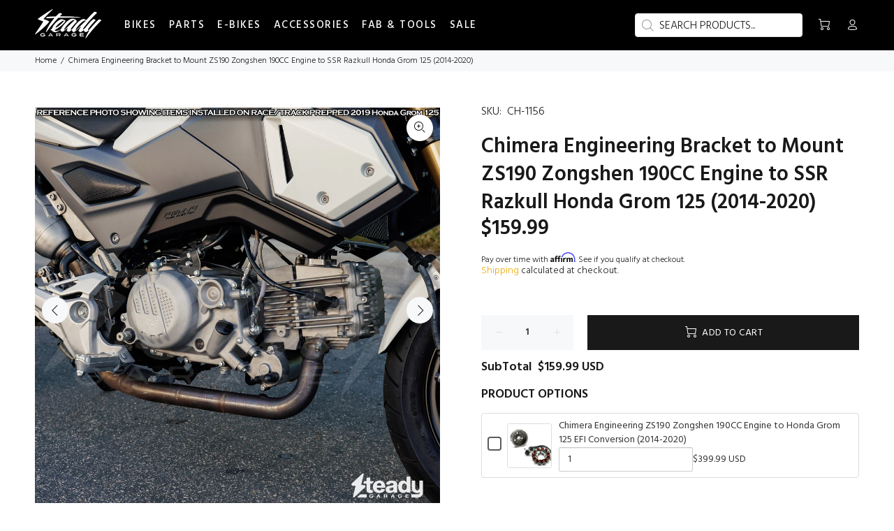

--- FILE ---
content_type: text/html; charset=utf-8
request_url: https://www.steadygarage.com/products/chimera-bracket-mount-zs190-engine-ssr-razkull-honda-grom-125
body_size: 43764
content:
<!doctype html>
<!--[if IE 9]> <html class="ie9 no-js" lang="en"> <![endif]-->
<!--[if (gt IE 9)|!(IE)]><!--> <html class="no-js" lang="en"> <!--<![endif]-->
<head> 
    <script src='//www.steadygarage.com/cdn/shop/t/19/assets/sealapps_email_config.js?v=136218383419054340931687503546' defer='defer' ></script> 
    <script src='//www.steadygarage.com/cdn/shop/t/19/assets/product_restore_email.js?v=98986634713619304571687503546' defer='defer' ></script> 
    <script id='em_product_variants' type='application/json'>
        [{"id":40823738499131,"title":"Default Title","option1":"Default Title","option2":null,"option3":null,"sku":"CH-1156","requires_shipping":true,"taxable":true,"featured_image":null,"available":true,"name":"Chimera Engineering Bracket to Mount ZS190 Zongshen 190CC Engine to SSR Razkull Honda Grom 125 (2014-2020)","public_title":null,"options":["Default Title"],"price":15999,"weight":1814,"compare_at_price":null,"inventory_management":"shopify","barcode":"","requires_selling_plan":false,"selling_plan_allocations":[]}]
    </script>
    <script id='em_product_selected_or_first_available_variant' type='application/json'>
        {"id":40823738499131,"title":"Default Title","option1":"Default Title","option2":null,"option3":null,"sku":"CH-1156","requires_shipping":true,"taxable":true,"featured_image":null,"available":true,"name":"Chimera Engineering Bracket to Mount ZS190 Zongshen 190CC Engine to SSR Razkull Honda Grom 125 (2014-2020)","public_title":null,"options":["Default Title"],"price":15999,"weight":1814,"compare_at_price":null,"inventory_management":"shopify","barcode":"","requires_selling_plan":false,"selling_plan_allocations":[]}
    </script>    
    
  <!-- Basic page needs ================================================== -->
  <meta charset="utf-8">
  <!--[if IE]><meta http-equiv="X-UA-Compatible" content="IE=edge,chrome=1"><![endif]-->
  <meta name="viewport" content="width=device-width,initial-scale=1">
  <meta name="theme-color" content="#f2ab00">
  <meta name="keywords" content="STEADY THEME" />
  <meta name="author" content="STEADY">
  <link rel="canonical" href="https://www.steadygarage.com/products/chimera-bracket-mount-zs190-engine-ssr-razkull-honda-grom-125"><link rel="shortcut icon" href="//www.steadygarage.com/cdn/shop/files/Favicon_32x32.png?v=1663109910" type="image/png"><!-- Title and description ================================================== --><title>Chimera Engineering Bracket to Mount ZS190 Zongshen 190CC Engine to SS
&ndash; Steady Garage
</title><meta name="description" content="Chimera Engineering Bracket to Mount ZS190 Zongshen 190CC Engine to SSR Razkull Honda Grom 125"><!-- Social meta ================================================== --><!-- /snippets/social-meta-tags.liquid -->




<meta property="og:site_name" content="Steady Garage">
<meta property="og:url" content="https://www.steadygarage.com/products/chimera-bracket-mount-zs190-engine-ssr-razkull-honda-grom-125">
<meta property="og:title" content="Chimera Engineering Bracket to Mount ZS190 Zongshen 190CC Engine to SSR Razkull Honda Grom 125 (2014-2020)">
<meta property="og:type" content="product">
<meta property="og:description" content="Chimera Engineering Bracket to Mount ZS190 Zongshen 190CC Engine to SSR Razkull Honda Grom 125">

  <meta property="og:price:amount" content="159.99">
  <meta property="og:price:currency" content="USD">

<meta property="og:image" content="http://www.steadygarage.com/cdn/shop/products/steady_garage_mt_206_th_1200x1200.jpg?v=1666584335"><meta property="og:image" content="http://www.steadygarage.com/cdn/shop/products/steadygarage_ch-1156_1200x1200.jpg?v=1668997746"><meta property="og:image" content="http://www.steadygarage.com/cdn/shop/products/steady_garage_mt_205_1200x1200.jpg?v=1668997746">
<meta property="og:image:secure_url" content="https://www.steadygarage.com/cdn/shop/products/steady_garage_mt_206_th_1200x1200.jpg?v=1666584335"><meta property="og:image:secure_url" content="https://www.steadygarage.com/cdn/shop/products/steadygarage_ch-1156_1200x1200.jpg?v=1668997746"><meta property="og:image:secure_url" content="https://www.steadygarage.com/cdn/shop/products/steady_garage_mt_205_1200x1200.jpg?v=1668997746">


<meta name="twitter:card" content="summary_large_image">
<meta name="twitter:title" content="Chimera Engineering Bracket to Mount ZS190 Zongshen 190CC Engine to SSR Razkull Honda Grom 125 (2014-2020)">
<meta name="twitter:description" content="Chimera Engineering Bracket to Mount ZS190 Zongshen 190CC Engine to SSR Razkull Honda Grom 125">
<!-- Helpers ================================================== -->

  <!-- CSS ================================================== --><link href="https://fonts.googleapis.com/css?family=Hind:100,200,300,400,500,600,700,800,900" rel="stylesheet" defer>
<link href="//www.steadygarage.com/cdn/shop/t/19/assets/theme.css?v=42020138403706321031767218158" rel="stylesheet" type="text/css" media="all" />

<script src="//www.steadygarage.com/cdn/shop/t/19/assets/jquery.min.js?v=146653844047132007351687503546" defer="defer"></script><!-- Header hook for plugins ================================================== -->
  <script>window.performance && window.performance.mark && window.performance.mark('shopify.content_for_header.start');</script><meta name="facebook-domain-verification" content="at6dreu7dgyvprlszofwk56s5h3dzt">
<meta id="shopify-digital-wallet" name="shopify-digital-wallet" content="/58440286267/digital_wallets/dialog">
<meta name="shopify-checkout-api-token" content="d0114bd7a6f84340b21ad2d8ed67f131">
<meta id="in-context-paypal-metadata" data-shop-id="58440286267" data-venmo-supported="false" data-environment="production" data-locale="en_US" data-paypal-v4="true" data-currency="USD">
<link rel="alternate" hreflang="x-default" href="https://www.steadygarage.com/products/chimera-bracket-mount-zs190-engine-ssr-razkull-honda-grom-125">
<link rel="alternate" hreflang="en" href="https://www.steadygarage.com/products/chimera-bracket-mount-zs190-engine-ssr-razkull-honda-grom-125">
<link rel="alternate" hreflang="en-AU" href="https://www.steadygarage.com/en-au/products/chimera-bracket-mount-zs190-engine-ssr-razkull-honda-grom-125">
<link rel="alternate" hreflang="en-GB" href="https://www.steadygarage.com/en-gb/products/chimera-bracket-mount-zs190-engine-ssr-razkull-honda-grom-125">
<link rel="alternate" type="application/json+oembed" href="https://www.steadygarage.com/products/chimera-bracket-mount-zs190-engine-ssr-razkull-honda-grom-125.oembed">
<script async="async" src="/checkouts/internal/preloads.js?locale=en-US"></script>
<link rel="preconnect" href="https://shop.app" crossorigin="anonymous">
<script async="async" src="https://shop.app/checkouts/internal/preloads.js?locale=en-US&shop_id=58440286267" crossorigin="anonymous"></script>
<script id="apple-pay-shop-capabilities" type="application/json">{"shopId":58440286267,"countryCode":"US","currencyCode":"USD","merchantCapabilities":["supports3DS"],"merchantId":"gid:\/\/shopify\/Shop\/58440286267","merchantName":"Steady Garage","requiredBillingContactFields":["postalAddress","email","phone"],"requiredShippingContactFields":["postalAddress","email","phone"],"shippingType":"shipping","supportedNetworks":["visa","masterCard","amex","discover","elo","jcb"],"total":{"type":"pending","label":"Steady Garage","amount":"1.00"},"shopifyPaymentsEnabled":true,"supportsSubscriptions":true}</script>
<script id="shopify-features" type="application/json">{"accessToken":"d0114bd7a6f84340b21ad2d8ed67f131","betas":["rich-media-storefront-analytics"],"domain":"www.steadygarage.com","predictiveSearch":true,"shopId":58440286267,"locale":"en"}</script>
<script>var Shopify = Shopify || {};
Shopify.shop = "steadygarage.myshopify.com";
Shopify.locale = "en";
Shopify.currency = {"active":"USD","rate":"1.0"};
Shopify.country = "US";
Shopify.theme = {"name":"[WSAIO ML] Keep it Steady","id":127130730555,"schema_name":"Wokiee","schema_version":"2.2.0 shopify 2.0","theme_store_id":null,"role":"main"};
Shopify.theme.handle = "null";
Shopify.theme.style = {"id":null,"handle":null};
Shopify.cdnHost = "www.steadygarage.com/cdn";
Shopify.routes = Shopify.routes || {};
Shopify.routes.root = "/";</script>
<script type="module">!function(o){(o.Shopify=o.Shopify||{}).modules=!0}(window);</script>
<script>!function(o){function n(){var o=[];function n(){o.push(Array.prototype.slice.apply(arguments))}return n.q=o,n}var t=o.Shopify=o.Shopify||{};t.loadFeatures=n(),t.autoloadFeatures=n()}(window);</script>
<script>
  window.ShopifyPay = window.ShopifyPay || {};
  window.ShopifyPay.apiHost = "shop.app\/pay";
  window.ShopifyPay.redirectState = null;
</script>
<script id="shop-js-analytics" type="application/json">{"pageType":"product"}</script>
<script defer="defer" async type="module" src="//www.steadygarage.com/cdn/shopifycloud/shop-js/modules/v2/client.init-shop-cart-sync_BN7fPSNr.en.esm.js"></script>
<script defer="defer" async type="module" src="//www.steadygarage.com/cdn/shopifycloud/shop-js/modules/v2/chunk.common_Cbph3Kss.esm.js"></script>
<script defer="defer" async type="module" src="//www.steadygarage.com/cdn/shopifycloud/shop-js/modules/v2/chunk.modal_DKumMAJ1.esm.js"></script>
<script type="module">
  await import("//www.steadygarage.com/cdn/shopifycloud/shop-js/modules/v2/client.init-shop-cart-sync_BN7fPSNr.en.esm.js");
await import("//www.steadygarage.com/cdn/shopifycloud/shop-js/modules/v2/chunk.common_Cbph3Kss.esm.js");
await import("//www.steadygarage.com/cdn/shopifycloud/shop-js/modules/v2/chunk.modal_DKumMAJ1.esm.js");

  window.Shopify.SignInWithShop?.initShopCartSync?.({"fedCMEnabled":true,"windoidEnabled":true});

</script>
<script>
  window.Shopify = window.Shopify || {};
  if (!window.Shopify.featureAssets) window.Shopify.featureAssets = {};
  window.Shopify.featureAssets['shop-js'] = {"shop-cart-sync":["modules/v2/client.shop-cart-sync_CJVUk8Jm.en.esm.js","modules/v2/chunk.common_Cbph3Kss.esm.js","modules/v2/chunk.modal_DKumMAJ1.esm.js"],"init-fed-cm":["modules/v2/client.init-fed-cm_7Fvt41F4.en.esm.js","modules/v2/chunk.common_Cbph3Kss.esm.js","modules/v2/chunk.modal_DKumMAJ1.esm.js"],"init-shop-email-lookup-coordinator":["modules/v2/client.init-shop-email-lookup-coordinator_Cc088_bR.en.esm.js","modules/v2/chunk.common_Cbph3Kss.esm.js","modules/v2/chunk.modal_DKumMAJ1.esm.js"],"init-windoid":["modules/v2/client.init-windoid_hPopwJRj.en.esm.js","modules/v2/chunk.common_Cbph3Kss.esm.js","modules/v2/chunk.modal_DKumMAJ1.esm.js"],"shop-button":["modules/v2/client.shop-button_B0jaPSNF.en.esm.js","modules/v2/chunk.common_Cbph3Kss.esm.js","modules/v2/chunk.modal_DKumMAJ1.esm.js"],"shop-cash-offers":["modules/v2/client.shop-cash-offers_DPIskqss.en.esm.js","modules/v2/chunk.common_Cbph3Kss.esm.js","modules/v2/chunk.modal_DKumMAJ1.esm.js"],"shop-toast-manager":["modules/v2/client.shop-toast-manager_CK7RT69O.en.esm.js","modules/v2/chunk.common_Cbph3Kss.esm.js","modules/v2/chunk.modal_DKumMAJ1.esm.js"],"init-shop-cart-sync":["modules/v2/client.init-shop-cart-sync_BN7fPSNr.en.esm.js","modules/v2/chunk.common_Cbph3Kss.esm.js","modules/v2/chunk.modal_DKumMAJ1.esm.js"],"init-customer-accounts-sign-up":["modules/v2/client.init-customer-accounts-sign-up_CfPf4CXf.en.esm.js","modules/v2/client.shop-login-button_DeIztwXF.en.esm.js","modules/v2/chunk.common_Cbph3Kss.esm.js","modules/v2/chunk.modal_DKumMAJ1.esm.js"],"pay-button":["modules/v2/client.pay-button_CgIwFSYN.en.esm.js","modules/v2/chunk.common_Cbph3Kss.esm.js","modules/v2/chunk.modal_DKumMAJ1.esm.js"],"init-customer-accounts":["modules/v2/client.init-customer-accounts_DQ3x16JI.en.esm.js","modules/v2/client.shop-login-button_DeIztwXF.en.esm.js","modules/v2/chunk.common_Cbph3Kss.esm.js","modules/v2/chunk.modal_DKumMAJ1.esm.js"],"avatar":["modules/v2/client.avatar_BTnouDA3.en.esm.js"],"init-shop-for-new-customer-accounts":["modules/v2/client.init-shop-for-new-customer-accounts_CsZy_esa.en.esm.js","modules/v2/client.shop-login-button_DeIztwXF.en.esm.js","modules/v2/chunk.common_Cbph3Kss.esm.js","modules/v2/chunk.modal_DKumMAJ1.esm.js"],"shop-follow-button":["modules/v2/client.shop-follow-button_BRMJjgGd.en.esm.js","modules/v2/chunk.common_Cbph3Kss.esm.js","modules/v2/chunk.modal_DKumMAJ1.esm.js"],"checkout-modal":["modules/v2/client.checkout-modal_B9Drz_yf.en.esm.js","modules/v2/chunk.common_Cbph3Kss.esm.js","modules/v2/chunk.modal_DKumMAJ1.esm.js"],"shop-login-button":["modules/v2/client.shop-login-button_DeIztwXF.en.esm.js","modules/v2/chunk.common_Cbph3Kss.esm.js","modules/v2/chunk.modal_DKumMAJ1.esm.js"],"lead-capture":["modules/v2/client.lead-capture_DXYzFM3R.en.esm.js","modules/v2/chunk.common_Cbph3Kss.esm.js","modules/v2/chunk.modal_DKumMAJ1.esm.js"],"shop-login":["modules/v2/client.shop-login_CA5pJqmO.en.esm.js","modules/v2/chunk.common_Cbph3Kss.esm.js","modules/v2/chunk.modal_DKumMAJ1.esm.js"],"payment-terms":["modules/v2/client.payment-terms_BxzfvcZJ.en.esm.js","modules/v2/chunk.common_Cbph3Kss.esm.js","modules/v2/chunk.modal_DKumMAJ1.esm.js"]};
</script>
<script>(function() {
  var isLoaded = false;
  function asyncLoad() {
    if (isLoaded) return;
    isLoaded = true;
    var urls = ["https:\/\/cdn.shopify.com\/s\/files\/1\/0584\/4028\/6267\/t\/12\/assets\/affirmShopify.js?v=1677305178\u0026shop=steadygarage.myshopify.com","https:\/\/customer-first-focus.b-cdn.net\/cffOrderifyLoader_min.js?shop=steadygarage.myshopify.com"];
    for (var i = 0; i < urls.length; i++) {
      var s = document.createElement('script');
      s.type = 'text/javascript';
      s.async = true;
      s.src = urls[i];
      var x = document.getElementsByTagName('script')[0];
      x.parentNode.insertBefore(s, x);
    }
  };
  if(window.attachEvent) {
    window.attachEvent('onload', asyncLoad);
  } else {
    window.addEventListener('load', asyncLoad, false);
  }
})();</script>
<script id="__st">var __st={"a":58440286267,"offset":-28800,"reqid":"4e25e4ea-6676-44df-a175-c06be8624a9d-1769761311","pageurl":"www.steadygarage.com\/products\/chimera-bracket-mount-zs190-engine-ssr-razkull-honda-grom-125","u":"00f34d929595","p":"product","rtyp":"product","rid":6998918430779};</script>
<script>window.ShopifyPaypalV4VisibilityTracking = true;</script>
<script id="captcha-bootstrap">!function(){'use strict';const t='contact',e='account',n='new_comment',o=[[t,t],['blogs',n],['comments',n],[t,'customer']],c=[[e,'customer_login'],[e,'guest_login'],[e,'recover_customer_password'],[e,'create_customer']],r=t=>t.map((([t,e])=>`form[action*='/${t}']:not([data-nocaptcha='true']) input[name='form_type'][value='${e}']`)).join(','),a=t=>()=>t?[...document.querySelectorAll(t)].map((t=>t.form)):[];function s(){const t=[...o],e=r(t);return a(e)}const i='password',u='form_key',d=['recaptcha-v3-token','g-recaptcha-response','h-captcha-response',i],f=()=>{try{return window.sessionStorage}catch{return}},m='__shopify_v',_=t=>t.elements[u];function p(t,e,n=!1){try{const o=window.sessionStorage,c=JSON.parse(o.getItem(e)),{data:r}=function(t){const{data:e,action:n}=t;return t[m]||n?{data:e,action:n}:{data:t,action:n}}(c);for(const[e,n]of Object.entries(r))t.elements[e]&&(t.elements[e].value=n);n&&o.removeItem(e)}catch(o){console.error('form repopulation failed',{error:o})}}const l='form_type',E='cptcha';function T(t){t.dataset[E]=!0}const w=window,h=w.document,L='Shopify',v='ce_forms',y='captcha';let A=!1;((t,e)=>{const n=(g='f06e6c50-85a8-45c8-87d0-21a2b65856fe',I='https://cdn.shopify.com/shopifycloud/storefront-forms-hcaptcha/ce_storefront_forms_captcha_hcaptcha.v1.5.2.iife.js',D={infoText:'Protected by hCaptcha',privacyText:'Privacy',termsText:'Terms'},(t,e,n)=>{const o=w[L][v],c=o.bindForm;if(c)return c(t,g,e,D).then(n);var r;o.q.push([[t,g,e,D],n]),r=I,A||(h.body.append(Object.assign(h.createElement('script'),{id:'captcha-provider',async:!0,src:r})),A=!0)});var g,I,D;w[L]=w[L]||{},w[L][v]=w[L][v]||{},w[L][v].q=[],w[L][y]=w[L][y]||{},w[L][y].protect=function(t,e){n(t,void 0,e),T(t)},Object.freeze(w[L][y]),function(t,e,n,w,h,L){const[v,y,A,g]=function(t,e,n){const i=e?o:[],u=t?c:[],d=[...i,...u],f=r(d),m=r(i),_=r(d.filter((([t,e])=>n.includes(e))));return[a(f),a(m),a(_),s()]}(w,h,L),I=t=>{const e=t.target;return e instanceof HTMLFormElement?e:e&&e.form},D=t=>v().includes(t);t.addEventListener('submit',(t=>{const e=I(t);if(!e)return;const n=D(e)&&!e.dataset.hcaptchaBound&&!e.dataset.recaptchaBound,o=_(e),c=g().includes(e)&&(!o||!o.value);(n||c)&&t.preventDefault(),c&&!n&&(function(t){try{if(!f())return;!function(t){const e=f();if(!e)return;const n=_(t);if(!n)return;const o=n.value;o&&e.removeItem(o)}(t);const e=Array.from(Array(32),(()=>Math.random().toString(36)[2])).join('');!function(t,e){_(t)||t.append(Object.assign(document.createElement('input'),{type:'hidden',name:u})),t.elements[u].value=e}(t,e),function(t,e){const n=f();if(!n)return;const o=[...t.querySelectorAll(`input[type='${i}']`)].map((({name:t})=>t)),c=[...d,...o],r={};for(const[a,s]of new FormData(t).entries())c.includes(a)||(r[a]=s);n.setItem(e,JSON.stringify({[m]:1,action:t.action,data:r}))}(t,e)}catch(e){console.error('failed to persist form',e)}}(e),e.submit())}));const S=(t,e)=>{t&&!t.dataset[E]&&(n(t,e.some((e=>e===t))),T(t))};for(const o of['focusin','change'])t.addEventListener(o,(t=>{const e=I(t);D(e)&&S(e,y())}));const B=e.get('form_key'),M=e.get(l),P=B&&M;t.addEventListener('DOMContentLoaded',(()=>{const t=y();if(P)for(const e of t)e.elements[l].value===M&&p(e,B);[...new Set([...A(),...v().filter((t=>'true'===t.dataset.shopifyCaptcha))])].forEach((e=>S(e,t)))}))}(h,new URLSearchParams(w.location.search),n,t,e,['guest_login'])})(!0,!0)}();</script>
<script integrity="sha256-4kQ18oKyAcykRKYeNunJcIwy7WH5gtpwJnB7kiuLZ1E=" data-source-attribution="shopify.loadfeatures" defer="defer" src="//www.steadygarage.com/cdn/shopifycloud/storefront/assets/storefront/load_feature-a0a9edcb.js" crossorigin="anonymous"></script>
<script crossorigin="anonymous" defer="defer" src="//www.steadygarage.com/cdn/shopifycloud/storefront/assets/shopify_pay/storefront-65b4c6d7.js?v=20250812"></script>
<script data-source-attribution="shopify.dynamic_checkout.dynamic.init">var Shopify=Shopify||{};Shopify.PaymentButton=Shopify.PaymentButton||{isStorefrontPortableWallets:!0,init:function(){window.Shopify.PaymentButton.init=function(){};var t=document.createElement("script");t.src="https://www.steadygarage.com/cdn/shopifycloud/portable-wallets/latest/portable-wallets.en.js",t.type="module",document.head.appendChild(t)}};
</script>
<script data-source-attribution="shopify.dynamic_checkout.buyer_consent">
  function portableWalletsHideBuyerConsent(e){var t=document.getElementById("shopify-buyer-consent"),n=document.getElementById("shopify-subscription-policy-button");t&&n&&(t.classList.add("hidden"),t.setAttribute("aria-hidden","true"),n.removeEventListener("click",e))}function portableWalletsShowBuyerConsent(e){var t=document.getElementById("shopify-buyer-consent"),n=document.getElementById("shopify-subscription-policy-button");t&&n&&(t.classList.remove("hidden"),t.removeAttribute("aria-hidden"),n.addEventListener("click",e))}window.Shopify?.PaymentButton&&(window.Shopify.PaymentButton.hideBuyerConsent=portableWalletsHideBuyerConsent,window.Shopify.PaymentButton.showBuyerConsent=portableWalletsShowBuyerConsent);
</script>
<script data-source-attribution="shopify.dynamic_checkout.cart.bootstrap">document.addEventListener("DOMContentLoaded",(function(){function t(){return document.querySelector("shopify-accelerated-checkout-cart, shopify-accelerated-checkout")}if(t())Shopify.PaymentButton.init();else{new MutationObserver((function(e,n){t()&&(Shopify.PaymentButton.init(),n.disconnect())})).observe(document.body,{childList:!0,subtree:!0})}}));
</script>
<link id="shopify-accelerated-checkout-styles" rel="stylesheet" media="screen" href="https://www.steadygarage.com/cdn/shopifycloud/portable-wallets/latest/accelerated-checkout-backwards-compat.css" crossorigin="anonymous">
<style id="shopify-accelerated-checkout-cart">
        #shopify-buyer-consent {
  margin-top: 1em;
  display: inline-block;
  width: 100%;
}

#shopify-buyer-consent.hidden {
  display: none;
}

#shopify-subscription-policy-button {
  background: none;
  border: none;
  padding: 0;
  text-decoration: underline;
  font-size: inherit;
  cursor: pointer;
}

#shopify-subscription-policy-button::before {
  box-shadow: none;
}

      </style>
<script id="sections-script" data-sections="promo-fixed" defer="defer" src="//www.steadygarage.com/cdn/shop/t/19/compiled_assets/scripts.js?v=2825"></script>
<script>window.performance && window.performance.mark && window.performance.mark('shopify.content_for_header.end');</script>

  <script>window.BOLD = window.BOLD || {};
    window.BOLD.common = window.BOLD.common || {};
    window.BOLD.common.Shopify = window.BOLD.common.Shopify || {};

    window.BOLD.common.Shopify.shop = {
        domain: 'www.steadygarage.com',
        permanent_domain: 'steadygarage.myshopify.com',
        url: 'https://www.steadygarage.com',
        secure_url: 'https://www.steadygarage.com',
        money_format: "${{amount}}",
        currency: "USD"
    };

    window.BOLD.common.Shopify.cart = {"note":null,"attributes":{},"original_total_price":0,"total_price":0,"total_discount":0,"total_weight":0.0,"item_count":0,"items":[],"requires_shipping":false,"currency":"USD","items_subtotal_price":0,"cart_level_discount_applications":[],"checkout_charge_amount":0};
    window.BOLD.common.template = 'product';window.BOLD.common.Shopify.formatMoney = function(money, format) {
        function n(t, e) {
            return "undefined" == typeof t ? e : t
        }
        function r(t, e, r, i) {
            if (e = n(e, 2),
            r = n(r, ","),
            i = n(i, "."),
            isNaN(t) || null == t)
                return 0;
            t = (t / 100).toFixed(e);
            var o = t.split(".")
              , a = o[0].replace(/(\d)(?=(\d\d\d)+(?!\d))/g, "$1" + r)
              , s = o[1] ? i + o[1] : "";
            return a + s
        }
        "string" == typeof money && (money = money.replace(".", ""));
        var i = ""
          , o = /\{\{\s*(\w+)\s*\}\}/
          , a = format || window.BOLD.common.Shopify.shop.money_format || window.Shopify.money_format || "$ {{ amount }}";
        switch (a.match(o)[1]) {
            case "amount":
                i = r(money, 2);
                break;
            case "amount_no_decimals":
                i = r(money, 0);
                break;
            case "amount_with_comma_separator":
                i = r(money, 2, ".", ",");
                break;
            case "amount_no_decimals_with_comma_separator":
                i = r(money, 0, ".", ",");
                break;
            case "amount_with_space_separator":
                i = r(money, 2, ".", " ");
                break;
            case "amount_no_decimals_with_space_separator":
                i = r(money, 0, ".", " ");
                break;
        }
        return a.replace(o, i);
    };

    window.BOLD.common.Shopify.saveProduct = function (handle, product) {
        if (typeof handle === 'string' && typeof window.BOLD.common.Shopify.products[handle] === 'undefined') {
            if (typeof product === 'number') {
                window.BOLD.common.Shopify.handles[product] = handle;
                product = { id: product };
            }
            window.BOLD.common.Shopify.products[handle] = product;
        }
    };

	window.BOLD.common.Shopify.saveVariant = function (variant_id, variant) {
		if (typeof variant_id === 'number' && typeof window.BOLD.common.Shopify.variants[variant_id] === 'undefined') {
			window.BOLD.common.Shopify.variants[variant_id] = variant;
		}
	};window.BOLD.common.Shopify.products = window.BOLD.common.Shopify.products || {};
    window.BOLD.common.Shopify.variants = window.BOLD.common.Shopify.variants || {};
    window.BOLD.common.Shopify.handles = window.BOLD.common.Shopify.handles || {};window.BOLD.common.Shopify.handle = "chimera-bracket-mount-zs190-engine-ssr-razkull-honda-grom-125"
window.BOLD.common.Shopify.saveProduct("chimera-bracket-mount-zs190-engine-ssr-razkull-honda-grom-125", 6998918430779);window.BOLD.common.Shopify.saveVariant(40823738499131, {product_id: 6998918430779, price: 15999, group_id: 'null'});window.BOLD.common.Shopify.metafields = window.BOLD.common.Shopify.metafields || {};window.BOLD.common.Shopify.metafields["bold_rp"] = {};</script>

<script src="https://bundles.boldapps.net/js/bundles.js" type="text/javascript"></script>
<link href="//www.steadygarage.com/cdn/shop/t/19/assets/bold-bundles.css?v=167040780280342819421687503546" rel="stylesheet" type="text/css" media="all" />

  <!-- /Header hook for plugins ================================================== --><style>
    [data-rating="0.0"]{
      display:none !important;
    }
  </style><style>
    .tt-flbtn.disabled{
    opacity: 0.3;
    }
  </style>
<!--Gem_Page_Header_Script-->
    


<!--End_Gem_Page_Header_Script-->



  
<!-- BEGIN app block: shopify://apps/orderify/blocks/script_js/454429b3-8078-4d94-998f-000c25861884 -->
    <script type="text/javascript" async="" src="https://customer-first-focus.b-cdn.net/cffOrderifyLoader_min.js"></script>
  


<!-- END app block --><!-- BEGIN app block: shopify://apps/frequently-bought/blocks/app-embed-block/b1a8cbea-c844-4842-9529-7c62dbab1b1f --><script>
    window.codeblackbelt = window.codeblackbelt || {};
    window.codeblackbelt.shop = window.codeblackbelt.shop || 'steadygarage.myshopify.com';
    
        window.codeblackbelt.productId = 6998918430779;</script><script src="//cdn.codeblackbelt.com/widgets/frequently-bought-together/main.min.js?version=2026013000-0800" async></script>
 <!-- END app block --><!-- BEGIN app block: shopify://apps/epa-easy-product-addons/blocks/speedup_link/0099190e-a0cb-49e7-8d26-026c9d26f337 --><!-- BEGIN app snippet: sg_product -->

<script>
  window["sg_addon_master_id"]="6998918430779";
  window["sgAddonCollectionMetaAddons"]=  "" 
  
      var isSgAddonRequest = {"addons":[{"handle":"chimera-fuel-injection-efi-conversion-zs190-engine-honda-grom-125","priority":1,"text_field":0},{"handle":"aracer-rcmini-x-engine-management-system-ecu-honda-grom-monkey-125","priority":2,"text_field":0},{"handle":"aracer-af2-professional-wideband-afr-module-lsu-4-9-o2","priority":3,"text_field":0},{"handle":"zongshen-190cc-2-valve-engine-5-speed-electric-start","priority":4,"text_field":0},{"handle":"chimera-212cc-zongshen-big-bore-crate-engine-zs190","priority":5,"text_field":0}],"mt_addon_hash":"OuH7DkIEwd"};
      var sgAddon_master_json = {"id":6998918430779,"title":"Chimera Engineering Bracket to Mount ZS190 Zongshen 190CC Engine to SSR Razkull Honda Grom 125 (2014-2020)","handle":"chimera-bracket-mount-zs190-engine-ssr-razkull-honda-grom-125","description":"\u003cp\u003e\u003cspan\u003eChimera Engineering ZS190 Engine Swap Mount Kit for SSR Razkull and Honda Grom 125 4 Speed (2014-2020) ! This is the bracket to mount the Zongshen 190 engine to the SSR Razkull 125 or Honda Grom 125 (2014-2020) chassis. The engine mount kit is a full bolt-on kit, so nothing is permanent and anyone could install it with simple hand tools! Since it's a bolt-on engine mount kit, you could easily reverse the swap if needed. The ZS190 crate engine is a good \"alternative\" replacement engine for the Grom or Razkull, perfect for racing or for those who are looking for more power!\u003c\/span\u003e\u003c\/p\u003e\n\u003cp\u003eThis kit is only for the engine mounting kit. Please see Product Options for the EFI conversion kit if you would like to retain the EFI system. \u003c\/p\u003e\n\u003cp\u003eProudly made in the U.S.A!\u003c\/p\u003e\n\u003cp\u003eFITMENT:\u003c\/p\u003e\n\u003cul\u003e\n\u003cli\u003e2014-2020 Honda Grom 125\u003c\/li\u003e\n\u003cli\u003e2017-2024 SSR Razkull 125\u003c\/li\u003e\n\u003cli\u003e2020-2024 Wolf Striker 125\u003c\/li\u003e\n\u003c\/ul\u003e\n\u003cp\u003eNote:\u003c\/p\u003e\n\u003cul\u003e\n\u003cli\u003eZS190 engine is a carbureted engine, therefore you would need to convert your Grom to run a carb OR run the Chimera EFI conversion kit.\u003c\/li\u003e\n\u003cli\u003e\u003cstrong\u003eThe engine mounting hole on the engine case will need to be drilled to 10mm to accommodate the larger engine bolt (the standard diameter on the crate engine is 8mm).\u003c\/strong\u003e\u003c\/li\u003e\n\u003c\/ul\u003e","published_at":"2022-09-27T11:16:39-07:00","created_at":"2022-09-27T11:16:39-07:00","vendor":"Chimera Engineering","type":"CHASSIS","tags":["Chimera","PARTS. PARTS: Engine","PARTS. PARTS: Honda Grom \/ MSX 125","PARTS. PARTS: Honda Monkey 125","PARTS. PARTS: Motorcycle Parts","PARTS. PARTS: Razkull","PARTS. PARTS: SSR","US25"],"price":15999,"price_min":15999,"price_max":15999,"available":true,"price_varies":false,"compare_at_price":null,"compare_at_price_min":0,"compare_at_price_max":0,"compare_at_price_varies":false,"variants":[{"id":40823738499131,"title":"Default Title","option1":"Default Title","option2":null,"option3":null,"sku":"CH-1156","requires_shipping":true,"taxable":true,"featured_image":null,"available":true,"name":"Chimera Engineering Bracket to Mount ZS190 Zongshen 190CC Engine to SSR Razkull Honda Grom 125 (2014-2020)","public_title":null,"options":["Default Title"],"price":15999,"weight":1814,"compare_at_price":null,"inventory_management":"shopify","barcode":"","requires_selling_plan":false,"selling_plan_allocations":[]}],"images":["\/\/www.steadygarage.com\/cdn\/shop\/products\/steady_garage_mt_206_th.jpg?v=1666584335","\/\/www.steadygarage.com\/cdn\/shop\/products\/steadygarage_ch-1156.jpg?v=1668997746","\/\/www.steadygarage.com\/cdn\/shop\/products\/steady_garage_mt_205.jpg?v=1668997746","\/\/www.steadygarage.com\/cdn\/shop\/products\/steadygarage_ch-1156-2.jpg?v=1668997746","\/\/www.steadygarage.com\/cdn\/shop\/products\/steady_garage_mt_206.jpg?v=1668997746","\/\/www.steadygarage.com\/cdn\/shop\/products\/steadygarage_att86.jpg?v=1668997746","\/\/www.steadygarage.com\/cdn\/shop\/products\/steadygarage_att81.jpg?v=1668997746","\/\/www.steadygarage.com\/cdn\/shop\/products\/steadygarage_att82.jpg?v=1668997746","\/\/www.steadygarage.com\/cdn\/shop\/products\/steadygarage_att83.jpg?v=1668997744"],"featured_image":"\/\/www.steadygarage.com\/cdn\/shop\/products\/steady_garage_mt_206_th.jpg?v=1666584335","options":["Title"],"media":[{"alt":null,"id":22728953724987,"position":1,"preview_image":{"aspect_ratio":1.0,"height":1000,"width":1000,"src":"\/\/www.steadygarage.com\/cdn\/shop\/products\/steady_garage_mt_206_th.jpg?v=1666584335"},"aspect_ratio":1.0,"height":1000,"media_type":"image","src":"\/\/www.steadygarage.com\/cdn\/shop\/products\/steady_garage_mt_206_th.jpg?v=1666584335","width":1000},{"alt":null,"id":22956723273787,"position":2,"preview_image":{"aspect_ratio":1.0,"height":2500,"width":2500,"src":"\/\/www.steadygarage.com\/cdn\/shop\/products\/steadygarage_ch-1156.jpg?v=1668997746"},"aspect_ratio":1.0,"height":2500,"media_type":"image","src":"\/\/www.steadygarage.com\/cdn\/shop\/products\/steadygarage_ch-1156.jpg?v=1668997746","width":2500},{"alt":null,"id":22728953692219,"position":3,"preview_image":{"aspect_ratio":1.0,"height":1000,"width":1000,"src":"\/\/www.steadygarage.com\/cdn\/shop\/products\/steady_garage_mt_205.jpg?v=1668997746"},"aspect_ratio":1.0,"height":1000,"media_type":"image","src":"\/\/www.steadygarage.com\/cdn\/shop\/products\/steady_garage_mt_205.jpg?v=1668997746","width":1000},{"alt":null,"id":22956723241019,"position":4,"preview_image":{"aspect_ratio":1.0,"height":2500,"width":2500,"src":"\/\/www.steadygarage.com\/cdn\/shop\/products\/steadygarage_ch-1156-2.jpg?v=1668997746"},"aspect_ratio":1.0,"height":2500,"media_type":"image","src":"\/\/www.steadygarage.com\/cdn\/shop\/products\/steadygarage_ch-1156-2.jpg?v=1668997746","width":2500},{"alt":null,"id":22728953659451,"position":5,"preview_image":{"aspect_ratio":1.0,"height":1000,"width":1000,"src":"\/\/www.steadygarage.com\/cdn\/shop\/products\/steady_garage_mt_206.jpg?v=1668997746"},"aspect_ratio":1.0,"height":1000,"media_type":"image","src":"\/\/www.steadygarage.com\/cdn\/shop\/products\/steady_garage_mt_206.jpg?v=1668997746","width":1000},{"alt":null,"id":22728953823291,"position":6,"preview_image":{"aspect_ratio":1.0,"height":1000,"width":1000,"src":"\/\/www.steadygarage.com\/cdn\/shop\/products\/steadygarage_att86.jpg?v=1668997746"},"aspect_ratio":1.0,"height":1000,"media_type":"image","src":"\/\/www.steadygarage.com\/cdn\/shop\/products\/steadygarage_att86.jpg?v=1668997746","width":1000},{"alt":null,"id":22728953757755,"position":7,"preview_image":{"aspect_ratio":1.0,"height":1000,"width":1000,"src":"\/\/www.steadygarage.com\/cdn\/shop\/products\/steadygarage_att81.jpg?v=1668997746"},"aspect_ratio":1.0,"height":1000,"media_type":"image","src":"\/\/www.steadygarage.com\/cdn\/shop\/products\/steadygarage_att81.jpg?v=1668997746","width":1000},{"alt":null,"id":22728953790523,"position":8,"preview_image":{"aspect_ratio":1.0,"height":1000,"width":1000,"src":"\/\/www.steadygarage.com\/cdn\/shop\/products\/steadygarage_att82.jpg?v=1668997746"},"aspect_ratio":1.0,"height":1000,"media_type":"image","src":"\/\/www.steadygarage.com\/cdn\/shop\/products\/steadygarage_att82.jpg?v=1668997746","width":1000},{"alt":null,"id":22728953856059,"position":9,"preview_image":{"aspect_ratio":1.0,"height":1000,"width":1000,"src":"\/\/www.steadygarage.com\/cdn\/shop\/products\/steadygarage_att83.jpg?v=1668997744"},"aspect_ratio":1.0,"height":1000,"media_type":"image","src":"\/\/www.steadygarage.com\/cdn\/shop\/products\/steadygarage_att83.jpg?v=1668997744","width":1000}],"requires_selling_plan":false,"selling_plan_groups":[],"content":"\u003cp\u003e\u003cspan\u003eChimera Engineering ZS190 Engine Swap Mount Kit for SSR Razkull and Honda Grom 125 4 Speed (2014-2020) ! This is the bracket to mount the Zongshen 190 engine to the SSR Razkull 125 or Honda Grom 125 (2014-2020) chassis. The engine mount kit is a full bolt-on kit, so nothing is permanent and anyone could install it with simple hand tools! Since it's a bolt-on engine mount kit, you could easily reverse the swap if needed. The ZS190 crate engine is a good \"alternative\" replacement engine for the Grom or Razkull, perfect for racing or for those who are looking for more power!\u003c\/span\u003e\u003c\/p\u003e\n\u003cp\u003eThis kit is only for the engine mounting kit. Please see Product Options for the EFI conversion kit if you would like to retain the EFI system. \u003c\/p\u003e\n\u003cp\u003eProudly made in the U.S.A!\u003c\/p\u003e\n\u003cp\u003eFITMENT:\u003c\/p\u003e\n\u003cul\u003e\n\u003cli\u003e2014-2020 Honda Grom 125\u003c\/li\u003e\n\u003cli\u003e2017-2024 SSR Razkull 125\u003c\/li\u003e\n\u003cli\u003e2020-2024 Wolf Striker 125\u003c\/li\u003e\n\u003c\/ul\u003e\n\u003cp\u003eNote:\u003c\/p\u003e\n\u003cul\u003e\n\u003cli\u003eZS190 engine is a carbureted engine, therefore you would need to convert your Grom to run a carb OR run the Chimera EFI conversion kit.\u003c\/li\u003e\n\u003cli\u003e\u003cstrong\u003eThe engine mounting hole on the engine case will need to be drilled to 10mm to accommodate the larger engine bolt (the standard diameter on the crate engine is 8mm).\u003c\/strong\u003e\u003c\/li\u003e\n\u003c\/ul\u003e"};
  
</script>

<!-- END app snippet -->

  <script>
    window["sg_addons_coll_ids"] = {
      ids:"277851832379,278332768315,277239365691,278428844091,277238054971,289462485051,277440331835,277237563451,277239103547,277237170235,277238775867,277238743099,278304751675"
    };
    window["items_with_ids"] = false || {}
  </script>


<!-- BEGIN app snippet: sg-globals -->
<script type="text/javascript">
  (function(){
    const convertLang = (locale) => {
      let t = locale.toUpperCase();
      return "PT-BR" === t || "PT-PT" === t || "ZH-CN" === t || "ZH-TW" === t ? t.replace("-", "_") : t.match(/^[a-zA-Z]{2}-[a-zA-Z]{2}$/) ? t.substring(0, 2) : t
    }

    const sg_addon_setGlobalVariables = () => {
      try{
        let locale = "en";
        window["sg_addon_currentLanguage"] = convertLang(locale);
        window["sg_addon_defaultLanguage"] ="en";
        window["sg_addon_defaultRootUrl"] ="/";
        window["sg_addon_currentRootUrl"] ="/";
        window["sg_addon_shopLocales"] = sgAddonGetAllLocales();
      }catch(err){
        console.log("Language Config:- ",err);
      }
    }

    const sgAddonGetAllLocales = () => {
      let shopLocales = {};
      try{shopLocales["en"] = {
            endonymName : "English",
            isoCode : "en",
            name : "English",
            primary : true,
            rootUrl : "\/"
          };}catch(err){
        console.log("getAllLocales Config:- ",err);
      }
      return shopLocales;
    }

    sg_addon_setGlobalVariables();
    
    window["sg_addon_sfApiVersion"]='2025-04';
    window["sgAddon_moneyFormats"] = {
      "money": "${{amount}}",
      "moneyCurrency": "${{amount}} USD"
    };
    window["sg_addon_groupsData"] = {};
    try {
      let customSGAddonMeta = {};
      if (customSGAddonMeta.sg_addon_custom_js) {
        Function(customSGAddonMeta.sg_addon_custom_js)();
      }
    } catch (error) {
      console.warn("Error In SG Addon Custom Code", error);
    }
  })();
</script>
<!-- END app snippet -->
<!-- BEGIN app snippet: sg_speedup -->


<script>
  try{
    window["sgAddon_all_translated"] = {}
    window["sg_addon_settings_config"] =  {"host":"https://spa.spicegems.com","shopName":"steadygarage.myshopify.com","hasSetting":1,"sgCookieHash":"FsW7g1rHjK","hasMaster":1,"handleId":{"mastersToReq":[],"collectionsToReq":"[]","hasProMaster":true,"hasCollMaster":false},"settings":{"is_active":"1","max_addons":"5","quick_view":"0","quick_view_desc":"0","ajax_cart":"0","bro_stack":"0","quantity_selector":"1","image_viewer":"1","addons_heading":"PRODUCT OPTIONS","cart_heading":"Cart Addons Box","addaddon_cart":"ADD ADDON","variant":"Variant","quantity":"Quantity","view_full_details":"View full details","less_details":"Less details...","add_to_cart":"ADD TO CART","message":"Product added to cart.","custom_css":"no","sold_pro":"0","image_link":"0","compare_at":"0","unlink_title":"1","image_click_checkbox":"0","cart_max_addons":"5","cart_quantity_selector":"1","cart_sold_pro":"0","cart_image_link":"0","compare_at_cart":"0","sg_currency":"default","qv_label":"Quick View","sold_out":"Sold Out","qv_sold_out":"SOLD OUT","way_to_prevent":"none","soldout_master":"1","cart_qv":"0","cartqv_desc":"0","plusminus_qty":"0","plusminus_cart":"0","line_prop":"0","label_show":"1","label_text":"Additional Info","addon_mandatory":"0","mandatory_text":"Please select atleast an addon!","line_placeholder":"Text Message","sell_master":"0","atc_btn_selector":"no","theme_data":"","applied_discount":"0","is_discount":"0","layout":{"name":"layout-03","isBundle":false},"group_layout":"layout-01","product_snippet":"1","cart_snippet":"1","product_form_selector":"no","atc_product_selector":"no","cart_form_selector":"no","checkout_btn_selector":"no","subtotal":"1","subtotal_label":"SubTotal","subtotal_position":"beforebegin","jQVersion":"1","collection_discount":"0","inventoryOnProduct":"0","inventoryOnCart":"0","inStock":"0","lowStock":"0","inStockLabel":"<span>[inventory_qty] In Stock</span>","lowStockLabel":"<span>only [inventory_qty] Left</span>","thresholdQty":"5","bl_atc_label":"ADD TO CART","bl_unselect_label":"PLEASE SELECT ATLEAST ONE ADDON","bl_master_label":"THIS ITEM","bl_heading":"Frequently Bought Together","addon_slider":"0","individual_atc":"0","individual_atc_label":"ADD ADDON","search_active":"1","liquid_install":"0","mt_addon_hash":"OuH7DkIEwd","stop_undefined":"1","money_format":"${{amount}} USD","admin_discount":"1"},"allow_asset_script":false} ;
    window["sgAddon_translated_locale"] =  "" ;
    window["sg_addon_all_group_translations"] = {};
    window["sgAddon_group_translated_locale"] =  "" ;
  } catch(error){
    console.warn("Error in getting settings or translate", error);
  }
</script>



<!-- ADDONS SCRIPT FROM SPEEDUP CDN -->
	<script type="text/javascript" src='https://cdnbspa.spicegems.com/js/serve/shop/steadygarage.myshopify.com/index_81592840dc102021536102d41ca76e9957080828.js?v=infytonow815&shop=steadygarage.myshopify.com' type="text/javascript" async></script>

<!-- END app snippet -->



<!-- END app block --><link href="https://monorail-edge.shopifysvc.com" rel="dns-prefetch">
<script>(function(){if ("sendBeacon" in navigator && "performance" in window) {try {var session_token_from_headers = performance.getEntriesByType('navigation')[0].serverTiming.find(x => x.name == '_s').description;} catch {var session_token_from_headers = undefined;}var session_cookie_matches = document.cookie.match(/_shopify_s=([^;]*)/);var session_token_from_cookie = session_cookie_matches && session_cookie_matches.length === 2 ? session_cookie_matches[1] : "";var session_token = session_token_from_headers || session_token_from_cookie || "";function handle_abandonment_event(e) {var entries = performance.getEntries().filter(function(entry) {return /monorail-edge.shopifysvc.com/.test(entry.name);});if (!window.abandonment_tracked && entries.length === 0) {window.abandonment_tracked = true;var currentMs = Date.now();var navigation_start = performance.timing.navigationStart;var payload = {shop_id: 58440286267,url: window.location.href,navigation_start,duration: currentMs - navigation_start,session_token,page_type: "product"};window.navigator.sendBeacon("https://monorail-edge.shopifysvc.com/v1/produce", JSON.stringify({schema_id: "online_store_buyer_site_abandonment/1.1",payload: payload,metadata: {event_created_at_ms: currentMs,event_sent_at_ms: currentMs}}));}}window.addEventListener('pagehide', handle_abandonment_event);}}());</script>
<script id="web-pixels-manager-setup">(function e(e,d,r,n,o){if(void 0===o&&(o={}),!Boolean(null===(a=null===(i=window.Shopify)||void 0===i?void 0:i.analytics)||void 0===a?void 0:a.replayQueue)){var i,a;window.Shopify=window.Shopify||{};var t=window.Shopify;t.analytics=t.analytics||{};var s=t.analytics;s.replayQueue=[],s.publish=function(e,d,r){return s.replayQueue.push([e,d,r]),!0};try{self.performance.mark("wpm:start")}catch(e){}var l=function(){var e={modern:/Edge?\/(1{2}[4-9]|1[2-9]\d|[2-9]\d{2}|\d{4,})\.\d+(\.\d+|)|Firefox\/(1{2}[4-9]|1[2-9]\d|[2-9]\d{2}|\d{4,})\.\d+(\.\d+|)|Chrom(ium|e)\/(9{2}|\d{3,})\.\d+(\.\d+|)|(Maci|X1{2}).+ Version\/(15\.\d+|(1[6-9]|[2-9]\d|\d{3,})\.\d+)([,.]\d+|)( \(\w+\)|)( Mobile\/\w+|) Safari\/|Chrome.+OPR\/(9{2}|\d{3,})\.\d+\.\d+|(CPU[ +]OS|iPhone[ +]OS|CPU[ +]iPhone|CPU IPhone OS|CPU iPad OS)[ +]+(15[._]\d+|(1[6-9]|[2-9]\d|\d{3,})[._]\d+)([._]\d+|)|Android:?[ /-](13[3-9]|1[4-9]\d|[2-9]\d{2}|\d{4,})(\.\d+|)(\.\d+|)|Android.+Firefox\/(13[5-9]|1[4-9]\d|[2-9]\d{2}|\d{4,})\.\d+(\.\d+|)|Android.+Chrom(ium|e)\/(13[3-9]|1[4-9]\d|[2-9]\d{2}|\d{4,})\.\d+(\.\d+|)|SamsungBrowser\/([2-9]\d|\d{3,})\.\d+/,legacy:/Edge?\/(1[6-9]|[2-9]\d|\d{3,})\.\d+(\.\d+|)|Firefox\/(5[4-9]|[6-9]\d|\d{3,})\.\d+(\.\d+|)|Chrom(ium|e)\/(5[1-9]|[6-9]\d|\d{3,})\.\d+(\.\d+|)([\d.]+$|.*Safari\/(?![\d.]+ Edge\/[\d.]+$))|(Maci|X1{2}).+ Version\/(10\.\d+|(1[1-9]|[2-9]\d|\d{3,})\.\d+)([,.]\d+|)( \(\w+\)|)( Mobile\/\w+|) Safari\/|Chrome.+OPR\/(3[89]|[4-9]\d|\d{3,})\.\d+\.\d+|(CPU[ +]OS|iPhone[ +]OS|CPU[ +]iPhone|CPU IPhone OS|CPU iPad OS)[ +]+(10[._]\d+|(1[1-9]|[2-9]\d|\d{3,})[._]\d+)([._]\d+|)|Android:?[ /-](13[3-9]|1[4-9]\d|[2-9]\d{2}|\d{4,})(\.\d+|)(\.\d+|)|Mobile Safari.+OPR\/([89]\d|\d{3,})\.\d+\.\d+|Android.+Firefox\/(13[5-9]|1[4-9]\d|[2-9]\d{2}|\d{4,})\.\d+(\.\d+|)|Android.+Chrom(ium|e)\/(13[3-9]|1[4-9]\d|[2-9]\d{2}|\d{4,})\.\d+(\.\d+|)|Android.+(UC? ?Browser|UCWEB|U3)[ /]?(15\.([5-9]|\d{2,})|(1[6-9]|[2-9]\d|\d{3,})\.\d+)\.\d+|SamsungBrowser\/(5\.\d+|([6-9]|\d{2,})\.\d+)|Android.+MQ{2}Browser\/(14(\.(9|\d{2,})|)|(1[5-9]|[2-9]\d|\d{3,})(\.\d+|))(\.\d+|)|K[Aa][Ii]OS\/(3\.\d+|([4-9]|\d{2,})\.\d+)(\.\d+|)/},d=e.modern,r=e.legacy,n=navigator.userAgent;return n.match(d)?"modern":n.match(r)?"legacy":"unknown"}(),u="modern"===l?"modern":"legacy",c=(null!=n?n:{modern:"",legacy:""})[u],f=function(e){return[e.baseUrl,"/wpm","/b",e.hashVersion,"modern"===e.buildTarget?"m":"l",".js"].join("")}({baseUrl:d,hashVersion:r,buildTarget:u}),m=function(e){var d=e.version,r=e.bundleTarget,n=e.surface,o=e.pageUrl,i=e.monorailEndpoint;return{emit:function(e){var a=e.status,t=e.errorMsg,s=(new Date).getTime(),l=JSON.stringify({metadata:{event_sent_at_ms:s},events:[{schema_id:"web_pixels_manager_load/3.1",payload:{version:d,bundle_target:r,page_url:o,status:a,surface:n,error_msg:t},metadata:{event_created_at_ms:s}}]});if(!i)return console&&console.warn&&console.warn("[Web Pixels Manager] No Monorail endpoint provided, skipping logging."),!1;try{return self.navigator.sendBeacon.bind(self.navigator)(i,l)}catch(e){}var u=new XMLHttpRequest;try{return u.open("POST",i,!0),u.setRequestHeader("Content-Type","text/plain"),u.send(l),!0}catch(e){return console&&console.warn&&console.warn("[Web Pixels Manager] Got an unhandled error while logging to Monorail."),!1}}}}({version:r,bundleTarget:l,surface:e.surface,pageUrl:self.location.href,monorailEndpoint:e.monorailEndpoint});try{o.browserTarget=l,function(e){var d=e.src,r=e.async,n=void 0===r||r,o=e.onload,i=e.onerror,a=e.sri,t=e.scriptDataAttributes,s=void 0===t?{}:t,l=document.createElement("script"),u=document.querySelector("head"),c=document.querySelector("body");if(l.async=n,l.src=d,a&&(l.integrity=a,l.crossOrigin="anonymous"),s)for(var f in s)if(Object.prototype.hasOwnProperty.call(s,f))try{l.dataset[f]=s[f]}catch(e){}if(o&&l.addEventListener("load",o),i&&l.addEventListener("error",i),u)u.appendChild(l);else{if(!c)throw new Error("Did not find a head or body element to append the script");c.appendChild(l)}}({src:f,async:!0,onload:function(){if(!function(){var e,d;return Boolean(null===(d=null===(e=window.Shopify)||void 0===e?void 0:e.analytics)||void 0===d?void 0:d.initialized)}()){var d=window.webPixelsManager.init(e)||void 0;if(d){var r=window.Shopify.analytics;r.replayQueue.forEach((function(e){var r=e[0],n=e[1],o=e[2];d.publishCustomEvent(r,n,o)})),r.replayQueue=[],r.publish=d.publishCustomEvent,r.visitor=d.visitor,r.initialized=!0}}},onerror:function(){return m.emit({status:"failed",errorMsg:"".concat(f," has failed to load")})},sri:function(e){var d=/^sha384-[A-Za-z0-9+/=]+$/;return"string"==typeof e&&d.test(e)}(c)?c:"",scriptDataAttributes:o}),m.emit({status:"loading"})}catch(e){m.emit({status:"failed",errorMsg:(null==e?void 0:e.message)||"Unknown error"})}}})({shopId: 58440286267,storefrontBaseUrl: "https://www.steadygarage.com",extensionsBaseUrl: "https://extensions.shopifycdn.com/cdn/shopifycloud/web-pixels-manager",monorailEndpoint: "https://monorail-edge.shopifysvc.com/unstable/produce_batch",surface: "storefront-renderer",enabledBetaFlags: ["2dca8a86"],webPixelsConfigList: [{"id":"222986299","configuration":"{\"config\":\"{\\\"pixel_id\\\":\\\"G-DLP7SBRGM2\\\",\\\"gtag_events\\\":[{\\\"type\\\":\\\"purchase\\\",\\\"action_label\\\":\\\"G-DLP7SBRGM2\\\"},{\\\"type\\\":\\\"page_view\\\",\\\"action_label\\\":\\\"G-DLP7SBRGM2\\\"},{\\\"type\\\":\\\"view_item\\\",\\\"action_label\\\":\\\"G-DLP7SBRGM2\\\"},{\\\"type\\\":\\\"search\\\",\\\"action_label\\\":\\\"G-DLP7SBRGM2\\\"},{\\\"type\\\":\\\"add_to_cart\\\",\\\"action_label\\\":\\\"G-DLP7SBRGM2\\\"},{\\\"type\\\":\\\"begin_checkout\\\",\\\"action_label\\\":\\\"G-DLP7SBRGM2\\\"},{\\\"type\\\":\\\"add_payment_info\\\",\\\"action_label\\\":\\\"G-DLP7SBRGM2\\\"}],\\\"enable_monitoring_mode\\\":false}\"}","eventPayloadVersion":"v1","runtimeContext":"OPEN","scriptVersion":"b2a88bafab3e21179ed38636efcd8a93","type":"APP","apiClientId":1780363,"privacyPurposes":[],"dataSharingAdjustments":{"protectedCustomerApprovalScopes":["read_customer_address","read_customer_email","read_customer_name","read_customer_personal_data","read_customer_phone"]}},{"id":"103678011","configuration":"{\"pixel_id\":\"1057539995272320\",\"pixel_type\":\"facebook_pixel\",\"metaapp_system_user_token\":\"-\"}","eventPayloadVersion":"v1","runtimeContext":"OPEN","scriptVersion":"ca16bc87fe92b6042fbaa3acc2fbdaa6","type":"APP","apiClientId":2329312,"privacyPurposes":["ANALYTICS","MARKETING","SALE_OF_DATA"],"dataSharingAdjustments":{"protectedCustomerApprovalScopes":["read_customer_address","read_customer_email","read_customer_name","read_customer_personal_data","read_customer_phone"]}},{"id":"shopify-app-pixel","configuration":"{}","eventPayloadVersion":"v1","runtimeContext":"STRICT","scriptVersion":"0450","apiClientId":"shopify-pixel","type":"APP","privacyPurposes":["ANALYTICS","MARKETING"]},{"id":"shopify-custom-pixel","eventPayloadVersion":"v1","runtimeContext":"LAX","scriptVersion":"0450","apiClientId":"shopify-pixel","type":"CUSTOM","privacyPurposes":["ANALYTICS","MARKETING"]}],isMerchantRequest: false,initData: {"shop":{"name":"Steady Garage","paymentSettings":{"currencyCode":"USD"},"myshopifyDomain":"steadygarage.myshopify.com","countryCode":"US","storefrontUrl":"https:\/\/www.steadygarage.com"},"customer":null,"cart":null,"checkout":null,"productVariants":[{"price":{"amount":159.99,"currencyCode":"USD"},"product":{"title":"Chimera Engineering Bracket to Mount ZS190 Zongshen 190CC Engine to SSR Razkull Honda Grom 125 (2014-2020)","vendor":"Chimera Engineering","id":"6998918430779","untranslatedTitle":"Chimera Engineering Bracket to Mount ZS190 Zongshen 190CC Engine to SSR Razkull Honda Grom 125 (2014-2020)","url":"\/products\/chimera-bracket-mount-zs190-engine-ssr-razkull-honda-grom-125","type":"CHASSIS"},"id":"40823738499131","image":{"src":"\/\/www.steadygarage.com\/cdn\/shop\/products\/steady_garage_mt_206_th.jpg?v=1666584335"},"sku":"CH-1156","title":"Default Title","untranslatedTitle":"Default Title"}],"purchasingCompany":null},},"https://www.steadygarage.com/cdn","1d2a099fw23dfb22ep557258f5m7a2edbae",{"modern":"","legacy":""},{"shopId":"58440286267","storefrontBaseUrl":"https:\/\/www.steadygarage.com","extensionBaseUrl":"https:\/\/extensions.shopifycdn.com\/cdn\/shopifycloud\/web-pixels-manager","surface":"storefront-renderer","enabledBetaFlags":"[\"2dca8a86\"]","isMerchantRequest":"false","hashVersion":"1d2a099fw23dfb22ep557258f5m7a2edbae","publish":"custom","events":"[[\"page_viewed\",{}],[\"product_viewed\",{\"productVariant\":{\"price\":{\"amount\":159.99,\"currencyCode\":\"USD\"},\"product\":{\"title\":\"Chimera Engineering Bracket to Mount ZS190 Zongshen 190CC Engine to SSR Razkull Honda Grom 125 (2014-2020)\",\"vendor\":\"Chimera Engineering\",\"id\":\"6998918430779\",\"untranslatedTitle\":\"Chimera Engineering Bracket to Mount ZS190 Zongshen 190CC Engine to SSR Razkull Honda Grom 125 (2014-2020)\",\"url\":\"\/products\/chimera-bracket-mount-zs190-engine-ssr-razkull-honda-grom-125\",\"type\":\"CHASSIS\"},\"id\":\"40823738499131\",\"image\":{\"src\":\"\/\/www.steadygarage.com\/cdn\/shop\/products\/steady_garage_mt_206_th.jpg?v=1666584335\"},\"sku\":\"CH-1156\",\"title\":\"Default Title\",\"untranslatedTitle\":\"Default Title\"}}]]"});</script><script>
  window.ShopifyAnalytics = window.ShopifyAnalytics || {};
  window.ShopifyAnalytics.meta = window.ShopifyAnalytics.meta || {};
  window.ShopifyAnalytics.meta.currency = 'USD';
  var meta = {"product":{"id":6998918430779,"gid":"gid:\/\/shopify\/Product\/6998918430779","vendor":"Chimera Engineering","type":"CHASSIS","handle":"chimera-bracket-mount-zs190-engine-ssr-razkull-honda-grom-125","variants":[{"id":40823738499131,"price":15999,"name":"Chimera Engineering Bracket to Mount ZS190 Zongshen 190CC Engine to SSR Razkull Honda Grom 125 (2014-2020)","public_title":null,"sku":"CH-1156"}],"remote":false},"page":{"pageType":"product","resourceType":"product","resourceId":6998918430779,"requestId":"4e25e4ea-6676-44df-a175-c06be8624a9d-1769761311"}};
  for (var attr in meta) {
    window.ShopifyAnalytics.meta[attr] = meta[attr];
  }
</script>
<script class="analytics">
  (function () {
    var customDocumentWrite = function(content) {
      var jquery = null;

      if (window.jQuery) {
        jquery = window.jQuery;
      } else if (window.Checkout && window.Checkout.$) {
        jquery = window.Checkout.$;
      }

      if (jquery) {
        jquery('body').append(content);
      }
    };

    var hasLoggedConversion = function(token) {
      if (token) {
        return document.cookie.indexOf('loggedConversion=' + token) !== -1;
      }
      return false;
    }

    var setCookieIfConversion = function(token) {
      if (token) {
        var twoMonthsFromNow = new Date(Date.now());
        twoMonthsFromNow.setMonth(twoMonthsFromNow.getMonth() + 2);

        document.cookie = 'loggedConversion=' + token + '; expires=' + twoMonthsFromNow;
      }
    }

    var trekkie = window.ShopifyAnalytics.lib = window.trekkie = window.trekkie || [];
    if (trekkie.integrations) {
      return;
    }
    trekkie.methods = [
      'identify',
      'page',
      'ready',
      'track',
      'trackForm',
      'trackLink'
    ];
    trekkie.factory = function(method) {
      return function() {
        var args = Array.prototype.slice.call(arguments);
        args.unshift(method);
        trekkie.push(args);
        return trekkie;
      };
    };
    for (var i = 0; i < trekkie.methods.length; i++) {
      var key = trekkie.methods[i];
      trekkie[key] = trekkie.factory(key);
    }
    trekkie.load = function(config) {
      trekkie.config = config || {};
      trekkie.config.initialDocumentCookie = document.cookie;
      var first = document.getElementsByTagName('script')[0];
      var script = document.createElement('script');
      script.type = 'text/javascript';
      script.onerror = function(e) {
        var scriptFallback = document.createElement('script');
        scriptFallback.type = 'text/javascript';
        scriptFallback.onerror = function(error) {
                var Monorail = {
      produce: function produce(monorailDomain, schemaId, payload) {
        var currentMs = new Date().getTime();
        var event = {
          schema_id: schemaId,
          payload: payload,
          metadata: {
            event_created_at_ms: currentMs,
            event_sent_at_ms: currentMs
          }
        };
        return Monorail.sendRequest("https://" + monorailDomain + "/v1/produce", JSON.stringify(event));
      },
      sendRequest: function sendRequest(endpointUrl, payload) {
        // Try the sendBeacon API
        if (window && window.navigator && typeof window.navigator.sendBeacon === 'function' && typeof window.Blob === 'function' && !Monorail.isIos12()) {
          var blobData = new window.Blob([payload], {
            type: 'text/plain'
          });

          if (window.navigator.sendBeacon(endpointUrl, blobData)) {
            return true;
          } // sendBeacon was not successful

        } // XHR beacon

        var xhr = new XMLHttpRequest();

        try {
          xhr.open('POST', endpointUrl);
          xhr.setRequestHeader('Content-Type', 'text/plain');
          xhr.send(payload);
        } catch (e) {
          console.log(e);
        }

        return false;
      },
      isIos12: function isIos12() {
        return window.navigator.userAgent.lastIndexOf('iPhone; CPU iPhone OS 12_') !== -1 || window.navigator.userAgent.lastIndexOf('iPad; CPU OS 12_') !== -1;
      }
    };
    Monorail.produce('monorail-edge.shopifysvc.com',
      'trekkie_storefront_load_errors/1.1',
      {shop_id: 58440286267,
      theme_id: 127130730555,
      app_name: "storefront",
      context_url: window.location.href,
      source_url: "//www.steadygarage.com/cdn/s/trekkie.storefront.c59ea00e0474b293ae6629561379568a2d7c4bba.min.js"});

        };
        scriptFallback.async = true;
        scriptFallback.src = '//www.steadygarage.com/cdn/s/trekkie.storefront.c59ea00e0474b293ae6629561379568a2d7c4bba.min.js';
        first.parentNode.insertBefore(scriptFallback, first);
      };
      script.async = true;
      script.src = '//www.steadygarage.com/cdn/s/trekkie.storefront.c59ea00e0474b293ae6629561379568a2d7c4bba.min.js';
      first.parentNode.insertBefore(script, first);
    };
    trekkie.load(
      {"Trekkie":{"appName":"storefront","development":false,"defaultAttributes":{"shopId":58440286267,"isMerchantRequest":null,"themeId":127130730555,"themeCityHash":"1374691560562201915","contentLanguage":"en","currency":"USD","eventMetadataId":"42f9274b-461a-45e1-a86f-68f8d99a5cf8"},"isServerSideCookieWritingEnabled":true,"monorailRegion":"shop_domain","enabledBetaFlags":["65f19447","b5387b81"]},"Session Attribution":{},"S2S":{"facebookCapiEnabled":true,"source":"trekkie-storefront-renderer","apiClientId":580111}}
    );

    var loaded = false;
    trekkie.ready(function() {
      if (loaded) return;
      loaded = true;

      window.ShopifyAnalytics.lib = window.trekkie;

      var originalDocumentWrite = document.write;
      document.write = customDocumentWrite;
      try { window.ShopifyAnalytics.merchantGoogleAnalytics.call(this); } catch(error) {};
      document.write = originalDocumentWrite;

      window.ShopifyAnalytics.lib.page(null,{"pageType":"product","resourceType":"product","resourceId":6998918430779,"requestId":"4e25e4ea-6676-44df-a175-c06be8624a9d-1769761311","shopifyEmitted":true});

      var match = window.location.pathname.match(/checkouts\/(.+)\/(thank_you|post_purchase)/)
      var token = match? match[1]: undefined;
      if (!hasLoggedConversion(token)) {
        setCookieIfConversion(token);
        window.ShopifyAnalytics.lib.track("Viewed Product",{"currency":"USD","variantId":40823738499131,"productId":6998918430779,"productGid":"gid:\/\/shopify\/Product\/6998918430779","name":"Chimera Engineering Bracket to Mount ZS190 Zongshen 190CC Engine to SSR Razkull Honda Grom 125 (2014-2020)","price":"159.99","sku":"CH-1156","brand":"Chimera Engineering","variant":null,"category":"CHASSIS","nonInteraction":true,"remote":false},undefined,undefined,{"shopifyEmitted":true});
      window.ShopifyAnalytics.lib.track("monorail:\/\/trekkie_storefront_viewed_product\/1.1",{"currency":"USD","variantId":40823738499131,"productId":6998918430779,"productGid":"gid:\/\/shopify\/Product\/6998918430779","name":"Chimera Engineering Bracket to Mount ZS190 Zongshen 190CC Engine to SSR Razkull Honda Grom 125 (2014-2020)","price":"159.99","sku":"CH-1156","brand":"Chimera Engineering","variant":null,"category":"CHASSIS","nonInteraction":true,"remote":false,"referer":"https:\/\/www.steadygarage.com\/products\/chimera-bracket-mount-zs190-engine-ssr-razkull-honda-grom-125"});
      }
    });


        var eventsListenerScript = document.createElement('script');
        eventsListenerScript.async = true;
        eventsListenerScript.src = "//www.steadygarage.com/cdn/shopifycloud/storefront/assets/shop_events_listener-3da45d37.js";
        document.getElementsByTagName('head')[0].appendChild(eventsListenerScript);

})();</script>
  <script>
  if (!window.ga || (window.ga && typeof window.ga !== 'function')) {
    window.ga = function ga() {
      (window.ga.q = window.ga.q || []).push(arguments);
      if (window.Shopify && window.Shopify.analytics && typeof window.Shopify.analytics.publish === 'function') {
        window.Shopify.analytics.publish("ga_stub_called", {}, {sendTo: "google_osp_migration"});
      }
      console.error("Shopify's Google Analytics stub called with:", Array.from(arguments), "\nSee https://help.shopify.com/manual/promoting-marketing/pixels/pixel-migration#google for more information.");
    };
    if (window.Shopify && window.Shopify.analytics && typeof window.Shopify.analytics.publish === 'function') {
      window.Shopify.analytics.publish("ga_stub_initialized", {}, {sendTo: "google_osp_migration"});
    }
  }
</script>
<script
  defer
  src="https://www.steadygarage.com/cdn/shopifycloud/perf-kit/shopify-perf-kit-3.1.0.min.js"
  data-application="storefront-renderer"
  data-shop-id="58440286267"
  data-render-region="gcp-us-central1"
  data-page-type="product"
  data-theme-instance-id="127130730555"
  data-theme-name="Wokiee"
  data-theme-version="2.2.0 shopify 2.0"
  data-monorail-region="shop_domain"
  data-resource-timing-sampling-rate="10"
  data-shs="true"
  data-shs-beacon="true"
  data-shs-export-with-fetch="true"
  data-shs-logs-sample-rate="1"
  data-shs-beacon-endpoint="https://www.steadygarage.com/api/collect"
></script>
</head>
<body class="pageproduct" 
      id="same_product_height"
      >






  



    <script src="https://ajax.googleapis.com/ajax/libs/jquery/3.6.0/jquery.min.js"></script>
    <script> var Message_selector  = "#MainContent,#tt-pageContent" </script>

    
    <script> var _url  = ""</script>
    <script> var access_url  = ""</script>













    




    <!-- ///////////////////////////////////Priority check code end /////////////////////////////////////////////////////// -->
    
    
    
    
    

    

    
    
    
    
    
    
    
    
    
 
    <script>console.log({"id":6998918430779,"title":"Chimera Engineering Bracket to Mount ZS190 Zongshen 190CC Engine to SSR Razkull Honda Grom 125 (2014-2020)","handle":"chimera-bracket-mount-zs190-engine-ssr-razkull-honda-grom-125","description":"\u003cp\u003e\u003cspan\u003eChimera Engineering ZS190 Engine Swap Mount Kit for SSR Razkull and Honda Grom 125 4 Speed (2014-2020) ! This is the bracket to mount the Zongshen 190 engine to the SSR Razkull 125 or Honda Grom 125 (2014-2020) chassis. The engine mount kit is a full bolt-on kit, so nothing is permanent and anyone could install it with simple hand tools! Since it's a bolt-on engine mount kit, you could easily reverse the swap if needed. The ZS190 crate engine is a good \"alternative\" replacement engine for the Grom or Razkull, perfect for racing or for those who are looking for more power!\u003c\/span\u003e\u003c\/p\u003e\n\u003cp\u003eThis kit is only for the engine mounting kit. Please see Product Options for the EFI conversion kit if you would like to retain the EFI system. \u003c\/p\u003e\n\u003cp\u003eProudly made in the U.S.A!\u003c\/p\u003e\n\u003cp\u003eFITMENT:\u003c\/p\u003e\n\u003cul\u003e\n\u003cli\u003e2014-2020 Honda Grom 125\u003c\/li\u003e\n\u003cli\u003e2017-2024 SSR Razkull 125\u003c\/li\u003e\n\u003cli\u003e2020-2024 Wolf Striker 125\u003c\/li\u003e\n\u003c\/ul\u003e\n\u003cp\u003eNote:\u003c\/p\u003e\n\u003cul\u003e\n\u003cli\u003eZS190 engine is a carbureted engine, therefore you would need to convert your Grom to run a carb OR run the Chimera EFI conversion kit.\u003c\/li\u003e\n\u003cli\u003e\u003cstrong\u003eThe engine mounting hole on the engine case will need to be drilled to 10mm to accommodate the larger engine bolt (the standard diameter on the crate engine is 8mm).\u003c\/strong\u003e\u003c\/li\u003e\n\u003c\/ul\u003e","published_at":"2022-09-27T11:16:39-07:00","created_at":"2022-09-27T11:16:39-07:00","vendor":"Chimera Engineering","type":"CHASSIS","tags":["Chimera","PARTS. PARTS: Engine","PARTS. PARTS: Honda Grom \/ MSX 125","PARTS. PARTS: Honda Monkey 125","PARTS. PARTS: Motorcycle Parts","PARTS. PARTS: Razkull","PARTS. PARTS: SSR","US25"],"price":15999,"price_min":15999,"price_max":15999,"available":true,"price_varies":false,"compare_at_price":null,"compare_at_price_min":0,"compare_at_price_max":0,"compare_at_price_varies":false,"variants":[{"id":40823738499131,"title":"Default Title","option1":"Default Title","option2":null,"option3":null,"sku":"CH-1156","requires_shipping":true,"taxable":true,"featured_image":null,"available":true,"name":"Chimera Engineering Bracket to Mount ZS190 Zongshen 190CC Engine to SSR Razkull Honda Grom 125 (2014-2020)","public_title":null,"options":["Default Title"],"price":15999,"weight":1814,"compare_at_price":null,"inventory_management":"shopify","barcode":"","requires_selling_plan":false,"selling_plan_allocations":[]}],"images":["\/\/www.steadygarage.com\/cdn\/shop\/products\/steady_garage_mt_206_th.jpg?v=1666584335","\/\/www.steadygarage.com\/cdn\/shop\/products\/steadygarage_ch-1156.jpg?v=1668997746","\/\/www.steadygarage.com\/cdn\/shop\/products\/steady_garage_mt_205.jpg?v=1668997746","\/\/www.steadygarage.com\/cdn\/shop\/products\/steadygarage_ch-1156-2.jpg?v=1668997746","\/\/www.steadygarage.com\/cdn\/shop\/products\/steady_garage_mt_206.jpg?v=1668997746","\/\/www.steadygarage.com\/cdn\/shop\/products\/steadygarage_att86.jpg?v=1668997746","\/\/www.steadygarage.com\/cdn\/shop\/products\/steadygarage_att81.jpg?v=1668997746","\/\/www.steadygarage.com\/cdn\/shop\/products\/steadygarage_att82.jpg?v=1668997746","\/\/www.steadygarage.com\/cdn\/shop\/products\/steadygarage_att83.jpg?v=1668997744"],"featured_image":"\/\/www.steadygarage.com\/cdn\/shop\/products\/steady_garage_mt_206_th.jpg?v=1666584335","options":["Title"],"media":[{"alt":null,"id":22728953724987,"position":1,"preview_image":{"aspect_ratio":1.0,"height":1000,"width":1000,"src":"\/\/www.steadygarage.com\/cdn\/shop\/products\/steady_garage_mt_206_th.jpg?v=1666584335"},"aspect_ratio":1.0,"height":1000,"media_type":"image","src":"\/\/www.steadygarage.com\/cdn\/shop\/products\/steady_garage_mt_206_th.jpg?v=1666584335","width":1000},{"alt":null,"id":22956723273787,"position":2,"preview_image":{"aspect_ratio":1.0,"height":2500,"width":2500,"src":"\/\/www.steadygarage.com\/cdn\/shop\/products\/steadygarage_ch-1156.jpg?v=1668997746"},"aspect_ratio":1.0,"height":2500,"media_type":"image","src":"\/\/www.steadygarage.com\/cdn\/shop\/products\/steadygarage_ch-1156.jpg?v=1668997746","width":2500},{"alt":null,"id":22728953692219,"position":3,"preview_image":{"aspect_ratio":1.0,"height":1000,"width":1000,"src":"\/\/www.steadygarage.com\/cdn\/shop\/products\/steady_garage_mt_205.jpg?v=1668997746"},"aspect_ratio":1.0,"height":1000,"media_type":"image","src":"\/\/www.steadygarage.com\/cdn\/shop\/products\/steady_garage_mt_205.jpg?v=1668997746","width":1000},{"alt":null,"id":22956723241019,"position":4,"preview_image":{"aspect_ratio":1.0,"height":2500,"width":2500,"src":"\/\/www.steadygarage.com\/cdn\/shop\/products\/steadygarage_ch-1156-2.jpg?v=1668997746"},"aspect_ratio":1.0,"height":2500,"media_type":"image","src":"\/\/www.steadygarage.com\/cdn\/shop\/products\/steadygarage_ch-1156-2.jpg?v=1668997746","width":2500},{"alt":null,"id":22728953659451,"position":5,"preview_image":{"aspect_ratio":1.0,"height":1000,"width":1000,"src":"\/\/www.steadygarage.com\/cdn\/shop\/products\/steady_garage_mt_206.jpg?v=1668997746"},"aspect_ratio":1.0,"height":1000,"media_type":"image","src":"\/\/www.steadygarage.com\/cdn\/shop\/products\/steady_garage_mt_206.jpg?v=1668997746","width":1000},{"alt":null,"id":22728953823291,"position":6,"preview_image":{"aspect_ratio":1.0,"height":1000,"width":1000,"src":"\/\/www.steadygarage.com\/cdn\/shop\/products\/steadygarage_att86.jpg?v=1668997746"},"aspect_ratio":1.0,"height":1000,"media_type":"image","src":"\/\/www.steadygarage.com\/cdn\/shop\/products\/steadygarage_att86.jpg?v=1668997746","width":1000},{"alt":null,"id":22728953757755,"position":7,"preview_image":{"aspect_ratio":1.0,"height":1000,"width":1000,"src":"\/\/www.steadygarage.com\/cdn\/shop\/products\/steadygarage_att81.jpg?v=1668997746"},"aspect_ratio":1.0,"height":1000,"media_type":"image","src":"\/\/www.steadygarage.com\/cdn\/shop\/products\/steadygarage_att81.jpg?v=1668997746","width":1000},{"alt":null,"id":22728953790523,"position":8,"preview_image":{"aspect_ratio":1.0,"height":1000,"width":1000,"src":"\/\/www.steadygarage.com\/cdn\/shop\/products\/steadygarage_att82.jpg?v=1668997746"},"aspect_ratio":1.0,"height":1000,"media_type":"image","src":"\/\/www.steadygarage.com\/cdn\/shop\/products\/steadygarage_att82.jpg?v=1668997746","width":1000},{"alt":null,"id":22728953856059,"position":9,"preview_image":{"aspect_ratio":1.0,"height":1000,"width":1000,"src":"\/\/www.steadygarage.com\/cdn\/shop\/products\/steadygarage_att83.jpg?v=1668997744"},"aspect_ratio":1.0,"height":1000,"media_type":"image","src":"\/\/www.steadygarage.com\/cdn\/shop\/products\/steadygarage_att83.jpg?v=1668997744","width":1000}],"requires_selling_plan":false,"selling_plan_groups":[],"content":"\u003cp\u003e\u003cspan\u003eChimera Engineering ZS190 Engine Swap Mount Kit for SSR Razkull and Honda Grom 125 4 Speed (2014-2020) ! This is the bracket to mount the Zongshen 190 engine to the SSR Razkull 125 or Honda Grom 125 (2014-2020) chassis. The engine mount kit is a full bolt-on kit, so nothing is permanent and anyone could install it with simple hand tools! Since it's a bolt-on engine mount kit, you could easily reverse the swap if needed. The ZS190 crate engine is a good \"alternative\" replacement engine for the Grom or Razkull, perfect for racing or for those who are looking for more power!\u003c\/span\u003e\u003c\/p\u003e\n\u003cp\u003eThis kit is only for the engine mounting kit. Please see Product Options for the EFI conversion kit if you would like to retain the EFI system. \u003c\/p\u003e\n\u003cp\u003eProudly made in the U.S.A!\u003c\/p\u003e\n\u003cp\u003eFITMENT:\u003c\/p\u003e\n\u003cul\u003e\n\u003cli\u003e2014-2020 Honda Grom 125\u003c\/li\u003e\n\u003cli\u003e2017-2024 SSR Razkull 125\u003c\/li\u003e\n\u003cli\u003e2020-2024 Wolf Striker 125\u003c\/li\u003e\n\u003c\/ul\u003e\n\u003cp\u003eNote:\u003c\/p\u003e\n\u003cul\u003e\n\u003cli\u003eZS190 engine is a carbureted engine, therefore you would need to convert your Grom to run a carb OR run the Chimera EFI conversion kit.\u003c\/li\u003e\n\u003cli\u003e\u003cstrong\u003eThe engine mounting hole on the engine case will need to be drilled to 10mm to accommodate the larger engine bolt (the standard diameter on the crate engine is 8mm).\u003c\/strong\u003e\u003c\/li\u003e\n\u003c\/ul\u003e"})</script>

        


        <!--========================Customers/Visitors lock applies to===================-->
    <!--       .......        -->
        

            
        
        

        

        
        
        
        
        <!-- =======================================end====================================-->

        <!-- =====================================Lock content============================= -->
     
        


          
                    
                    
                    
                        
                            

                                
                                
                                
                
        


        <!-- =======================================end====================================-->



    
    
    
    
    
    
    
    
    
    
    
    
    
    
    
    
    

    
    
    <!-- =====================================Overall condition check==================-->

    
    
    

    
    

     
    <!-- =======================================end====================================-->



<div id="shopify-section-header-template" class="shopify-section"><header class="desctop-menu-large small-header"><nav class="panel-menu mobile-main-menu">
  <ul><li>
      <a href="#">BIKES</a><ul><li>
          <a href="/">HONDA MOTORCYCLES</a><ul><li><a href="/collections/honda-grom-msx-125">(17-20) GROM 125</a></li><li><a href="/collections/honda-grom-msx-125-3rd-gen">(22+) GROM 125</a></li><li><a href="/collections/18-21-honda-monkey-125">(18-21) MONKEY 125</a></li><li><a href="/collections/honda-monkey-125">(22+) MONKEY 125</a></li><li><a href="/collections/honda-grom-msx-125-4th-gen">(2024) GROM (4th Gen)</a></li><li><a href="/collections/honda-cub-125">Super Cub</a></li><li><a href="/collections/honda-scl500">Honda SCL500</a></li><li><a href="/collections/honda-rebel-300">REBEL 300</a></li><li><a href="/collections/honda-rebel">REBEL 500</a></li><li><a href="/collections/honda-trail-ct125">HONDA TRAIL</a></li><li><a href="/collections/honda-cbr250r-cbr300r">HONDA CBR250R / CBR 300R</a></li><li><a href="/collections/honda-trail-125">HONDA TRAIL</a></li><li><a href="/collections/honda-crf110">HONDA CRF110</a></li><li><a href="/collections/honda-navi">HONDA NAVI</a></li><li><a href="/collections/honda-dax-st125">Honda DAX 125</a></li></ul></li><li>
          <a href="/">HONDA SCOOTERS</a><ul><li><a href="/collections/honda-ruckus">HONDA RUCKUS</a></li><li><a href="/collections/honda-adv-150">HONDA ADV 150</a></li><li><a href="/collections/honda-metropolitan">HONDA METROPOLITAN</a></li><li><a href="/collections/honda-pcx">HONDA PCX</a></li><li><a href="/collections/motocompacto">MOTOCOMPACTO</a></li></ul></li><li>
          <a href="/collections/cfmoto">CFMOTO</a><ul><li><a href="/collections/papio-ss">PAPIO SS</a></li><li><a href="/collections/papio-cl">PAPIO CL</a></li></ul></li><li>
          <a href="/search">KAWASAKI</a><ul><li><a href="/collections/z125pro">KAWASAKI Z125 PRO</a></li><li><a href="/collections/kawasaki-ninja-250-300">KAWASAKI NINJA 250/300</a></li><li><a href="/collections/kawasaki-ninja-400">KAWASAKI NINJA 400</a></li><li><a href="/collections/klx110-drz110">KAWASAKI KLX100/DRZ110</a></li></ul></li><li>
          <a href="/search">YAMAHA</a><ul><li><a href="/collections/yamaha-zuma-125">YAMAHAH ZUMA 125</a></li><li><a href="/collections/yamaha-tmax">YAMAHA TMAX</a></li><li><a href="/collections/yamaha-sr400-sr500">YAMAHA SR400/SR500</a></li><li><a href="/collections/yamaha-r3">YAMAHA R3</a></li><li><a href="/collections/yamaha-c3">YAMAHA</a></li></ul></li><li>
          <a href="/search">KYMCO</a><ul><li><a href="/collections/k-pipe">KYMKO K-PIPE</a></li><li><a href="/collections/spade">KYMKO</a></li></ul></li><li>
          <a href="#">BENELLI</a><ul><li><a href="/collections/tnt-135">TNT 135</a></li></ul></li><li>
          <a href="/collections/ducati-scrambler">DUCATI</a><ul><li><a href="/collections/ducati-scrambler">SCRAMBLER</a></li></ul></li><li>
          <a href="/collections/ktm-duke-rc-390">KTM</a><ul><li><a href="/collections/ktm-duke-rc-390">KTM DUKE RC 390</a></li></ul></li><li>
          <a href="/collections/ssr">SSR</a><ul><li><a href="/collections/ssr">SSR RAZKULL</a></li></ul></li><li>
          <a href="/collections/gy6">GY6</a></li><li>
          <a href="/collections/harley-davidson">HARLEY DAVIDSON</a></li><li>
          <a href="/collections/indian">INDIAN</a></li><li>
          <a href="/collections/suzuki">SUZUKI</a></li><li>
          <a href="/collections/other-scooters">OTHER</a></li></ul></li><li>
      <a href="#">PARTS</a><ul><li>
          <a href="/collections/all?filter.p.product_type=ACCESSORIES">ACCESSORIES</a></li><li>
          <a href="/collections/all?filter.p.product_type=AIR+AND+FUEL">AIR and FUEL</a></li><li>
          <a href="/collections/all?filter.p.product_type=BATTERIES">BATTERIES</a></li><li>
          <a href="/collections/all?filter.p.product_type=BODY+AND+FAIRINGS">BODY and FAIRINGS</a></li><li>
          <a href="/collections/all?filter.p.product_type=BRAKES">BRAKES</a></li><li>
          <a href="/collections/all?filter.p.product_type=CHASSIS">CHASSIS</a></li><li>
          <a href="/collections/all?filter.p.product_type=CONTROLS">CONTROLS</a></li><li>
          <a href="/collections/all?filter.p.product_type=DRIVETRAIN+AND+TRANSMISSION">DRIVETRAIN and TRANSMISSION</a></li><li>
          <a href="/collections/all?filter.p.product_type=ELECTRONICS">ELECTRONICS</a></li><li>
          <a href="/collections/all?filter.p.product_type=ENGINE">ENGINE</a></li><li>
          <a href="/collections/all?filter.p.product_type=EXHAUST">EXHAUST</a></li><li>
          <a href="/collections/all?filter.p.product_type=FABRICATION">FABRICATION</a></li><li>
          <a href="/collections/all?filter.p.product_type=GAUGES+AND+INSTRUMENTS">GAUGES and INSTRUMENTS</a></li><li>
          <a href="/collections/all?filter.p.product_type=HARDWARE">HARDWARE</a></li><li>
          <a href="/collections/all?filter.p.product_type=LIGHTING">LIGHTING</a></li><li>
          <a href="/collections/all?filter.p.product_type=MERCH">MERCH</a></li><li>
          <a href="/collections/all?filter.p.product_type=OIL+AND+FLUIDS">OIL and FLUIDS</a></li><li>
          <a href="/collections/all?filter.p.product_type=SEATS">SEATS</a></li><li>
          <a href="/collections/all?filter.p.product_type=STUNT">STUNT</a></li><li>
          <a href="/collections/all?filter.p.product_type=SUPER73">SUPER73</a></li><li>
          <a href="/collections/all?filter.p.product_type=SUSPENSIONS">SUSPENSIONS</a></li><li>
          <a href="/collections/all?filter.p.product_type=TIRES">TIRES</a></li><li>
          <a href="/collections/all?filter.p.product_type=TOOLS">TOOLS</a></li><li>
          <a href="/collections/all?filter.p.product_type=WHEELS">WHEELS</a></li></ul></li><li>
      <a href="/collections/bicycle">E-BIKES</a><ul><li>
          <a href="/collections/motocompacto">Honda Motocompacto</a></li><li>
          <a href="/collections/eridepro">ERIDEPRO</a></li><li>
          <a href="/collections/rawrr">RAWRR</a></li><li>
          <a href="/collections/super73">SUPER 73</a></li><li>
          <a href="/collections/surron">SURRON</a></li><li>
          <a href="/collections/talaria">TALARIA</a></li><li>
          <a href="/collections/burromax">BURROMAX</a></li></ul></li><li>
      <a href="/collections/accessories">ACCESSORIES</a><ul><li>
          <a href="/collections/accessories">ACCESSORIES</a></li><li>
          <a href="/collections/merch">MERCH</a></li><li>
          <a href="/collections/accessories-dress-up">DRESS UP</a></li></ul></li><li>
      <a href="/collections/fab-parts">FAB & TOOLS</a><ul><li>
          <a href="/collections/tools">TOOLS</a></li><li>
          <a href="/collections/exhaust-tubing">EXHAUST & TUBING</a></li><li>
          <a href="/collections/hardware">HARDWARE</a></li><li>
          <a href="/collections/weld-on-galore">WELD ON GALORE</a></li></ul></li><li>
      <a href="/collections/on-sale">SALE</a></li></ul>
</nav><!-- tt-mobile-header -->
<div class="tt-mobile-header tt-mobile-header-inline tt-mobile-header-inline-stuck">
  <div class="container-fluid">
    <div class="tt-header-row">
      <div class="tt-mobile-parent-menu">
        <div class="tt-menu-toggle mainmenumob-js">
          <svg width="17" height="15" viewBox="0 0 17 15" fill="none" xmlns="http://www.w3.org/2000/svg">
<path d="M16.4023 0.292969C16.4935 0.397135 16.5651 0.507812 16.6172 0.625C16.6693 0.742188 16.6953 0.865885 16.6953 0.996094C16.6953 1.13932 16.6693 1.26953 16.6172 1.38672C16.5651 1.50391 16.4935 1.60807 16.4023 1.69922C16.2982 1.80339 16.1875 1.88151 16.0703 1.93359C15.9531 1.97266 15.8294 1.99219 15.6992 1.99219H1.69531C1.55208 1.99219 1.42188 1.97266 1.30469 1.93359C1.1875 1.88151 1.08333 1.80339 0.992188 1.69922C0.888021 1.60807 0.809896 1.50391 0.757812 1.38672C0.71875 1.26953 0.699219 1.13932 0.699219 0.996094C0.699219 0.865885 0.71875 0.742188 0.757812 0.625C0.809896 0.507812 0.888021 0.397135 0.992188 0.292969C1.08333 0.201823 1.1875 0.130208 1.30469 0.078125C1.42188 0.0260417 1.55208 0 1.69531 0H15.6992C15.8294 0 15.9531 0.0260417 16.0703 0.078125C16.1875 0.130208 16.2982 0.201823 16.4023 0.292969ZM16.4023 6.28906C16.4935 6.39323 16.5651 6.50391 16.6172 6.62109C16.6693 6.73828 16.6953 6.86198 16.6953 6.99219C16.6953 7.13542 16.6693 7.26562 16.6172 7.38281C16.5651 7.5 16.4935 7.60417 16.4023 7.69531C16.2982 7.79948 16.1875 7.8776 16.0703 7.92969C15.9531 7.98177 15.8294 8.00781 15.6992 8.00781H1.69531C1.55208 8.00781 1.42188 7.98177 1.30469 7.92969C1.1875 7.8776 1.08333 7.79948 0.992188 7.69531C0.888021 7.60417 0.809896 7.5 0.757812 7.38281C0.71875 7.26562 0.699219 7.13542 0.699219 6.99219C0.699219 6.86198 0.71875 6.73828 0.757812 6.62109C0.809896 6.50391 0.888021 6.39323 0.992188 6.28906C1.08333 6.19792 1.1875 6.1263 1.30469 6.07422C1.42188 6.02214 1.55208 5.99609 1.69531 5.99609H15.6992C15.8294 5.99609 15.9531 6.02214 16.0703 6.07422C16.1875 6.1263 16.2982 6.19792 16.4023 6.28906ZM16.4023 12.3047C16.4935 12.3958 16.5651 12.5 16.6172 12.6172C16.6693 12.7344 16.6953 12.8646 16.6953 13.0078C16.6953 13.138 16.6693 13.2617 16.6172 13.3789C16.5651 13.4961 16.4935 13.6068 16.4023 13.7109C16.2982 13.8021 16.1875 13.8737 16.0703 13.9258C15.9531 13.9779 15.8294 14.0039 15.6992 14.0039H1.69531C1.55208 14.0039 1.42188 13.9779 1.30469 13.9258C1.1875 13.8737 1.08333 13.8021 0.992188 13.7109C0.888021 13.6068 0.809896 13.4961 0.757812 13.3789C0.71875 13.2617 0.699219 13.138 0.699219 13.0078C0.699219 12.8646 0.71875 12.7344 0.757812 12.6172C0.809896 12.5 0.888021 12.3958 0.992188 12.3047C1.08333 12.2005 1.1875 12.1224 1.30469 12.0703C1.42188 12.0182 1.55208 11.9922 1.69531 11.9922H15.6992C15.8294 11.9922 15.9531 12.0182 16.0703 12.0703C16.1875 12.1224 16.2982 12.2005 16.4023 12.3047Z" fill="#191919"/>
</svg>
        </div>
      </div>
      
      <div class="tt-logo-container">
        <a class="tt-logo tt-logo-alignment" href="/"><img src="//www.steadygarage.com/cdn/shop/files/steadygaragelogo_145_60x.png?v=1662484177"
                           srcset="//www.steadygarage.com/cdn/shop/files/steadygaragelogo_145_60x.png?v=1662484177 1x, //www.steadygarage.com/cdn/shop/files/steadygaragelogo_145_120x.png?v=1662484177 2x"
                           alt=""
                           class="tt-retina"></a>
      </div>
      
      <div class="tt-mobile-parent-menu-icons">
        <!-- search -->
        <div class="tt-mobile-parent-search tt-parent-box"></div>
        <!-- /search --><!-- cart -->
        <div class="tt-mobile-parent-cart tt-parent-box"></div>
        <!-- /cart --></div>

      
      
    </div>
  </div>
</div>
  
  <!-- tt-desktop-header -->
  <div class="tt-desktop-header">

    
    
    <div class="container">
      <div class="tt-header-holder">

        
        <div class="tt-col-obj tt-obj-logo
" itemscope itemtype="http://schema.org/Organization"><a href="/" class="tt-logo" itemprop="url"><img src="//www.steadygarage.com/cdn/shop/files/steadygaragelogo_145_95x.png?v=1662484177"
                   srcset="//www.steadygarage.com/cdn/shop/files/steadygaragelogo_145_95x.png?v=1662484177 1x, //www.steadygarage.com/cdn/shop/files/steadygaragelogo_145_190x.png?v=1662484177 2x"
                   alt=""
                   class="tt-retina" itemprop="logo" style="top:0px"/></a></div><div class="tt-col-obj tt-obj-menu obj-aligment-left">
          <!-- tt-menu -->
          <div class="tt-desctop-parent-menu tt-parent-box">
            <div class="tt-desctop-menu"><nav>
  <ul><li class="dropdown megamenu" >
      <a href="#"><span>BIKES</span></a><div class="dropdown-menu">
  <div class="row">
    <div class="col-sm-12">
      <div class="row tt-col-list"><div class="col-sm-2">
          <a href="/" class="tt-title-submenu">
            HONDA MOTORCYCLES
</a><ul class="tt-megamenu-submenu"><li>
              <a href="/collections/honda-grom-msx-125"><span>(17-20) GROM 125</span></a></li><li>
              <a href="/collections/honda-grom-msx-125-3rd-gen"><span>(22+) GROM 125</span></a></li><li>
              <a href="/collections/18-21-honda-monkey-125"><span>(18-21) MONKEY 125</span></a></li><li>
              <a href="/collections/honda-monkey-125"><span>(22+) MONKEY 125</span></a></li><li>
              <a href="/collections/honda-grom-msx-125-4th-gen"><span>(2024) GROM (4th Gen)</span></a></li><li>
              <a href="/collections/honda-cub-125"><span>Super Cub</span></a></li><li>
              <a href="/collections/honda-scl500"><span>Honda SCL500</span></a></li><li>
              <a href="/collections/honda-rebel-300"><span>REBEL 300</span></a></li><li>
              <a href="/collections/honda-rebel"><span>REBEL 500</span></a></li><li>
              <a href="/collections/honda-trail-ct125"><span>HONDA TRAIL</span></a></li><li>
              <a href="/collections/honda-cbr250r-cbr300r"><span>HONDA CBR250R / CBR 300R</span></a></li><li>
              <a href="/collections/honda-trail-125"><span>HONDA TRAIL</span></a></li><li>
              <a href="/collections/honda-crf110"><span>HONDA CRF110</span></a></li><li>
              <a href="/collections/honda-navi"><span>HONDA NAVI</span></a></li><li>
              <a href="/collections/honda-dax-st125"><span>Honda DAX 125</span></a></li></ul></div><div class="col-sm-2">
          <a href="/" class="tt-title-submenu">
            HONDA SCOOTERS
</a><ul class="tt-megamenu-submenu"><li>
              <a href="/collections/honda-ruckus"><span>HONDA RUCKUS</span></a></li><li>
              <a href="/collections/honda-adv-150"><span>HONDA ADV 150</span></a></li><li>
              <a href="/collections/honda-metropolitan"><span>HONDA METROPOLITAN</span></a></li><li>
              <a href="/collections/honda-pcx"><span>HONDA PCX</span></a></li><li>
              <a href="/collections/motocompacto"><span>MOTOCOMPACTO</span></a></li></ul></div><div class="col-sm-2">
          <a href="/collections/cfmoto" class="tt-title-submenu">
            CFMOTO
</a><ul class="tt-megamenu-submenu"><li>
              <a href="/collections/papio-ss"><span>PAPIO SS</span></a></li><li>
              <a href="/collections/papio-cl"><span>PAPIO CL</span></a></li></ul></div><div class="col-sm-2">
          <a href="/search" class="tt-title-submenu">
            KAWASAKI
</a><ul class="tt-megamenu-submenu"><li>
              <a href="/collections/z125pro"><span>KAWASAKI Z125 PRO</span></a></li><li>
              <a href="/collections/kawasaki-ninja-250-300"><span>KAWASAKI NINJA 250/300</span></a></li><li>
              <a href="/collections/kawasaki-ninja-400"><span>KAWASAKI NINJA 400</span></a></li><li>
              <a href="/collections/klx110-drz110"><span>KAWASAKI KLX100/DRZ110</span></a></li></ul></div><div class="col-sm-2">
          <a href="/search" class="tt-title-submenu">
            YAMAHA
</a><ul class="tt-megamenu-submenu"><li>
              <a href="/collections/yamaha-zuma-125"><span>YAMAHAH ZUMA 125</span></a></li><li>
              <a href="/collections/yamaha-tmax"><span>YAMAHA TMAX</span></a></li><li>
              <a href="/collections/yamaha-sr400-sr500"><span>YAMAHA SR400/SR500</span></a></li><li>
              <a href="/collections/yamaha-r3"><span>YAMAHA R3</span></a></li><li>
              <a href="/collections/yamaha-c3"><span>YAMAHA</span></a></li></ul></div><div class="col-sm-2">
          <a href="/search" class="tt-title-submenu">
            KYMCO
</a><ul class="tt-megamenu-submenu"><li>
              <a href="/collections/k-pipe"><span>KYMKO K-PIPE</span></a></li><li>
              <a href="/collections/spade"><span>KYMKO</span></a></li></ul></div><div class="col-sm-2">
          <a href="#" class="tt-title-submenu">
            BENELLI
</a><ul class="tt-megamenu-submenu"><li>
              <a href="/collections/tnt-135"><span>TNT 135</span></a></li></ul></div><div class="col-sm-2">
          <a href="/collections/ducati-scrambler" class="tt-title-submenu">
            DUCATI
</a><ul class="tt-megamenu-submenu"><li>
              <a href="/collections/ducati-scrambler"><span>SCRAMBLER</span></a></li></ul></div><div class="col-sm-2">
          <a href="/collections/ktm-duke-rc-390" class="tt-title-submenu">
            KTM
</a><ul class="tt-megamenu-submenu"><li>
              <a href="/collections/ktm-duke-rc-390"><span>KTM DUKE RC 390</span></a></li></ul></div><div class="col-sm-2">
          <a href="/collections/ssr" class="tt-title-submenu">
            SSR
</a><ul class="tt-megamenu-submenu"><li>
              <a href="/collections/ssr"><span>SSR RAZKULL</span></a></li></ul></div><div class="col-sm-2">
          <a href="/collections/gy6" class="tt-title-submenu">
            GY6
</a></div><div class="col-sm-2">
          <a href="/collections/harley-davidson" class="tt-title-submenu">
            HARLEY DAVIDSON
</a></div><div class="col-sm-2">
          <a href="/collections/indian" class="tt-title-submenu">
            INDIAN
</a></div><div class="col-sm-2">
          <a href="/collections/suzuki" class="tt-title-submenu">
            SUZUKI
</a></div><div class="col-sm-2">
          <a href="/collections/other-scooters" class="tt-title-submenu">
            OTHER
</a></div></div>
    </div></div></div></li><li class="dropdown tt-megamenu-col-01" >
      <a href="#"><span>PARTS</span></a><div class="dropdown-menu">
  <div class="row tt-col-list">
    <div class="col">
      <ul class="tt-megamenu-submenu tt-megamenu-preview"><li><a href="/collections/all?filter.p.product_type=ACCESSORIES"><span>ACCESSORIES</span></a></li><li><a href="/collections/all?filter.p.product_type=AIR+AND+FUEL"><span>AIR and FUEL</span></a></li><li><a href="/collections/all?filter.p.product_type=BATTERIES"><span>BATTERIES</span></a></li><li><a href="/collections/all?filter.p.product_type=BODY+AND+FAIRINGS"><span>BODY and FAIRINGS</span></a></li><li><a href="/collections/all?filter.p.product_type=BRAKES"><span>BRAKES</span></a></li><li><a href="/collections/all?filter.p.product_type=CHASSIS"><span>CHASSIS</span></a></li><li><a href="/collections/all?filter.p.product_type=CONTROLS"><span>CONTROLS</span></a></li><li><a href="/collections/all?filter.p.product_type=DRIVETRAIN+AND+TRANSMISSION"><span>DRIVETRAIN and TRANSMISSION</span></a></li><li><a href="/collections/all?filter.p.product_type=ELECTRONICS"><span>ELECTRONICS</span></a></li><li><a href="/collections/all?filter.p.product_type=ENGINE"><span>ENGINE</span></a></li><li><a href="/collections/all?filter.p.product_type=EXHAUST"><span>EXHAUST</span></a></li><li><a href="/collections/all?filter.p.product_type=FABRICATION"><span>FABRICATION</span></a></li><li><a href="/collections/all?filter.p.product_type=GAUGES+AND+INSTRUMENTS"><span>GAUGES and INSTRUMENTS</span></a></li><li><a href="/collections/all?filter.p.product_type=HARDWARE"><span>HARDWARE</span></a></li><li><a href="/collections/all?filter.p.product_type=LIGHTING"><span>LIGHTING</span></a></li><li><a href="/collections/all?filter.p.product_type=MERCH"><span>MERCH</span></a></li><li><a href="/collections/all?filter.p.product_type=OIL+AND+FLUIDS"><span>OIL and FLUIDS</span></a></li><li><a href="/collections/all?filter.p.product_type=SEATS"><span>SEATS</span></a></li><li><a href="/collections/all?filter.p.product_type=STUNT"><span>STUNT</span></a></li><li><a href="/collections/all?filter.p.product_type=SUPER73"><span>SUPER73</span></a></li><li><a href="/collections/all?filter.p.product_type=SUSPENSIONS"><span>SUSPENSIONS</span></a></li><li><a href="/collections/all?filter.p.product_type=TIRES"><span>TIRES</span></a></li><li><a href="/collections/all?filter.p.product_type=TOOLS"><span>TOOLS</span></a></li><li><a href="/collections/all?filter.p.product_type=WHEELS"><span>WHEELS</span></a></li></ul>
    </div>
  </div>
</div></li><li class="dropdown tt-megamenu-col-01" >
      <a href="/collections/bicycle"><span>E-BIKES</span></a><div class="dropdown-menu">
  <div class="row tt-col-list">
    <div class="col">
      <ul class="tt-megamenu-submenu tt-megamenu-preview"><li><a href="/collections/motocompacto"><span>Honda Motocompacto</span></a></li><li><a href="/collections/eridepro"><span>ERIDEPRO</span></a></li><li><a href="/collections/rawrr"><span>RAWRR</span></a></li><li><a href="/collections/super73"><span>SUPER 73</span></a></li><li><a href="/collections/surron"><span>SURRON</span></a></li><li><a href="/collections/talaria"><span>TALARIA</span></a></li><li><a href="/collections/burromax"><span>BURROMAX</span></a></li></ul>
    </div>
  </div>
</div></li><li class="dropdown tt-megamenu-col-01" >
      <a href="/collections/accessories"><span>ACCESSORIES</span></a><div class="dropdown-menu">
  <div class="row tt-col-list">
    <div class="col">
      <ul class="tt-megamenu-submenu tt-megamenu-preview"><li><a href="/collections/accessories"><span>ACCESSORIES</span></a></li><li><a href="/collections/merch"><span>MERCH</span></a></li><li><a href="/collections/accessories-dress-up"><span>DRESS UP</span></a></li></ul>
    </div>
  </div>
</div></li><li class="dropdown tt-megamenu-col-01" >
      <a href="/collections/fab-parts"><span>FAB & TOOLS</span></a><div class="dropdown-menu">
  <div class="row tt-col-list">
    <div class="col">
      <ul class="tt-megamenu-submenu tt-megamenu-preview"><li><a href="/collections/tools"><span>TOOLS</span></a></li><li><a href="/collections/exhaust-tubing"><span>EXHAUST & TUBING</span></a></li><li><a href="/collections/hardware"><span>HARDWARE</span></a></li><li><a href="/collections/weld-on-galore"><span>WELD ON GALORE</span></a></li></ul>
    </div>
  </div>
</div></li><li class="dropdown tt-megamenu-col-01" >
      <a href="/collections/on-sale"><span>SALE</span></a></li></ul>
</nav></div>
          </div>
        </div>

        <div class="tt-col-obj tt-obj-options obj-move-right"><div class="tt-parent-box tt-desctop-parent-headtype1">
  <div class="tt-search-opened-headtype1 headerformplaceholderstyles">
    <form action="/search" method="get" role="search">
      <button type="submit" class="tt-btn-search">
        <i class="icon-f-85"></i>
      </button>
      <input class="tt-search-input"
             type="search"
             name="q"
             placeholder="SEARCH PRODUCTS...">
      <input type="hidden" name="type" value="product" />
    </form>
  </div>
</div>

<!-- tt-search -->
<div class="tt-desctop-parent-search tt-parent-box serchisopen">
  <div class="tt-search tt-dropdown-obj">
    <button class="tt-dropdown-toggle"
            data-tooltip="Search"
            data-tposition="bottom"
            >
      <i class="icon-f-85"></i>
    </button>
    <div class="tt-dropdown-menu">
      <div class="container">
        <form action="/search" method="get" role="search">
          <div class="tt-col">
            <input type="hidden" name="type" value="product" />
            <input class="tt-search-input"
                   type="search"
                   name="q"
                   placeholder="SEARCH PRODUCTS..."
                   aria-label="SEARCH PRODUCTS...">
            <button type="submit" class="tt-btn-search"></button>
          </div>
          <div class="tt-col">
            <button class="tt-btn-close icon-f-84"></button>
          </div>
          <div class="tt-info-text">What are you Looking for?</div>
        </form>
      </div>
    </div>
  </div>
</div>
<!-- /tt-search --><!-- tt-cart -->
<div class="tt-desctop-parent-cart tt-parent-box">
  <div class="tt-cart tt-dropdown-obj">
    <button class="tt-dropdown-toggle"
            data-tooltip="Cart"
            data-tposition="bottom"
            >
      

      
      <i class="icon-f-39"></i>
      
      <span class="tt-text">
      
      </span>
      <span class="tt-badge-cart hide">0</span>
      
            
    </button>

    <div class="tt-dropdown-menu">
      <div class="tt-mobile-add">
        <h6 class="tt-title">SHOPPING CART</h6>
        <button class="tt-close">CLOSE</button>
      </div>
      <div class="tt-dropdown-inner">
        <div class="tt-cart-layout">
          <div class="tt-cart-content">

            <a href="/cart" class="tt-cart-empty" title="VIEW CART">
              <i class="icon-f-39"></i>
              <p>No Products in the Cart</p>
            </a>
            
            <div class="tt-cart-box hide">
              <div class="tt-cart-list"></div>
              <div class="flex-align-center header-cart-more-message-js" style="display: none;">
                <a href="/cart" class="btn-link-02" title="View cart">. . .</a>
              </div>
              <div class="tt-cart-total-row">
                <div class="tt-cart-total-title">TOTAL:</div>
                <div class="tt-cart-total-price">$0.00</div>
              </div>
              
              <div class="checkbox-group m-term-conditions-checkbox term-conditions-checkbox-js">
                <input type="checkbox" id="cart-term-conditions-checkbox" value="1">
                <label for="cart-term-conditions-checkbox">
                  <span class="check"></span>
                  <span class="box"></span>
                  I agree with the terms and conditions
                </label>
              </div>
              
              <div class="tt-cart-btn">
                <div class="tt-item">
                  <a href="/checkout" class="btn disabled">PROCEED TO CHECKOUT</a>
                </div>
                <div class="tt-item">
                  <a href="/cart" class="btn-link-02">VIEW CART</a>
                </div>
              </div>
            </div>

          </div>
        </div>
      </div><div class='item-html-js hide'>
  <div class="tt-item">
    <a href="#" title="View Product">
      <div class="tt-item-img">
        img
      </div>
      <div class="tt-item-descriptions">
        <h2 class="tt-title">title</h2>

        <ul class="tt-add-info">
          <li class="details">details</li>
        </ul>

        <div class="tt-quantity"><span class="qty">qty</span> X</div> <div class="tt-price">price</div>
      </div>
    </a>
    <div class="tt-item-close">
      <a href="/cart/change?id=0&quantity=0" class="tt-btn-close svg-icon-delete header_delete_cartitem_js" title="Delete">
        <svg version="1.1" id="Layer_1" xmlns="http://www.w3.org/2000/svg" xmlns:xlink="http://www.w3.org/1999/xlink" x="0px" y="0px"
     viewBox="0 0 22 22" style="enable-background:new 0 0 22 22;" xml:space="preserve">
  <g>
    <path d="M3.6,21.1c-0.1-0.1-0.2-0.3-0.2-0.4v-15H2.2C2,5.7,1.9,5.6,1.7,5.5C1.6,5.4,1.6,5.2,1.6,5.1c0-0.2,0.1-0.3,0.2-0.4
             C1.9,4.5,2,4.4,2.2,4.4h5V1.9c0-0.2,0.1-0.3,0.2-0.4c0.1-0.1,0.3-0.2,0.4-0.2h6.3c0.2,0,0.3,0.1,0.4,0.2c0.1,0.1,0.2,0.3,0.2,0.4
             v2.5h5c0.2,0,0.3,0.1,0.4,0.2c0.1,0.1,0.2,0.3,0.2,0.4c0,0.2-0.1,0.3-0.2,0.4c-0.1,0.1-0.3,0.2-0.4,0.2h-1.3v15
             c0,0.2-0.1,0.3-0.2,0.4c-0.1,0.1-0.3,0.2-0.4,0.2H4.1C3.9,21.3,3.7,21.2,3.6,21.1z M17.2,5.7H4.7v14.4h12.5V5.7z M8.3,9
             c0.1,0.1,0.2,0.3,0.2,0.4v6.9c0,0.2-0.1,0.3-0.2,0.4c-0.1,0.1-0.3,0.2-0.4,0.2s-0.3-0.1-0.4-0.2c-0.1-0.1-0.2-0.3-0.2-0.4V9.4
             c0-0.2,0.1-0.3,0.2-0.4c0.1-0.1,0.3-0.2,0.4-0.2S8.1,8.9,8.3,9z M8.4,4.4h5V2.6h-5V4.4z M11.4,9c0.1,0.1,0.2,0.3,0.2,0.4v6.9
             c0,0.2-0.1,0.3-0.2,0.4c-0.1,0.1-0.3,0.2-0.4,0.2s-0.3-0.1-0.4-0.2c-0.1-0.1-0.2-0.3-0.2-0.4V9.4c0-0.2,0.1-0.3,0.2-0.4
             c0.1-0.1,0.3-0.2,0.4-0.2S11.3,8.9,11.4,9z M13.6,9c0.1-0.1,0.3-0.2,0.4-0.2s0.3,0.1,0.4,0.2c0.1,0.1,0.2,0.3,0.2,0.4v6.9
             c0,0.2-0.1,0.3-0.2,0.4c-0.1,0.1-0.3,0.2-0.4,0.2s-0.3-0.1-0.4-0.2c-0.1-0.1-0.2-0.3-0.2-0.4V9.4C13.4,9.3,13.5,9.1,13.6,9z"/>
  </g>
</svg>
      </a>
    </div>
  </div>
</div></div>
  </div>
</div>
<!-- /tt-cart --><!-- tt-account -->
<div class="tt-desctop-parent-account tt-parent-box">
  <div class="tt-account tt-dropdown-obj">
    <button class="tt-dropdown-toggle"
            data-tooltip="My Account"
            data-tposition="bottom"
            >
      <i class="icon-f-94"></i>
      
    </button>
    <div class="tt-dropdown-menu">
      <div class="tt-mobile-add">
        <button class="tt-close">Close</button>
      </div>
      <div class="tt-dropdown-inner">
        <ul><li><a href="https://www.steadygarage.com/customer_authentication/redirect?locale=en&region_country=US"><i class="icon-f-77"></i>Sign In</a></li>
          <li><a href="https://shopify.com/58440286267/account?locale=en"><i class="icon-f-94"></i>Register</a></li><li><a href="/cart"><i class="icon-f-39"></i>View Cart</a></li><li><a href="/pages/wishlist"><svg width="31" height="28" viewbox="0 0 16 15" fill="none" xmlns="http://www.w3.org/2000/svg">
  <path d="M8.15625 1.34375C8.13542 1.375 8.10938 1.40625 8.07812 1.4375C8.05729 1.45833 8.03125 1.48438 8 1.51562C7.96875 1.48438 7.9375 1.45833 7.90625 1.4375C7.88542 1.40625 7.86458 1.375 7.84375 1.34375C7.39583 0.895833 6.88542 0.5625 6.3125 0.34375C5.75 0.114583 5.17188 0 4.57812 0C3.99479 0 3.42188 0.114583 2.85938 0.34375C2.29688 0.5625 1.79167 0.895833 1.34375 1.34375C0.90625 1.78125 0.572917 2.28125 0.34375 2.84375C0.114583 3.39583 0 3.97917 0 4.59375C0 5.20833 0.114583 5.79688 0.34375 6.35938C0.572917 6.91146 0.90625 7.40625 1.34375 7.84375L7.64062 14.1406C7.69271 14.1823 7.75 14.2135 7.8125 14.2344C7.875 14.2656 7.9375 14.2812 8 14.2812C8.0625 14.2812 8.125 14.2656 8.1875 14.2344C8.25 14.2135 8.30729 14.1823 8.35938 14.1406L14.6562 7.84375C15.0938 7.40625 15.4271 6.91146 15.6562 6.35938C15.8854 5.79688 16 5.20833 16 4.59375C16 3.97917 15.8854 3.39583 15.6562 2.84375C15.4271 2.28125 15.0938 1.78125 14.6562 1.34375C14.2083 0.895833 13.7031 0.5625 13.1406 0.34375C12.5781 0.114583 12 0 11.4062 0C10.8229 0 10.2448 0.114583 9.67188 0.34375C9.10938 0.5625 8.60417 0.895833 8.15625 1.34375ZM13.9531 7.125L8 13.0781L2.04688 7.125C1.71354 6.79167 1.45312 6.40625 1.26562 5.96875C1.08854 5.53125 1 5.07292 1 4.59375C1 4.11458 1.08854 3.65625 1.26562 3.21875C1.45312 2.78125 1.71354 2.39062 2.04688 2.04688C2.40104 1.70312 2.79688 1.44271 3.23438 1.26562C3.68229 1.08854 4.13542 1 4.59375 1C5.05208 1 5.5 1.08854 5.9375 1.26562C6.38542 1.44271 6.78125 1.70312 7.125 2.04688C7.20833 2.13021 7.28646 2.21875 7.35938 2.3125C7.44271 2.40625 7.51562 2.50521 7.57812 2.60938C7.67188 2.74479 7.8125 2.8125 8 2.8125C8.1875 2.8125 8.32812 2.74479 8.42188 2.60938C8.48438 2.50521 8.55208 2.40625 8.625 2.3125C8.70833 2.21875 8.79167 2.13021 8.875 2.04688C9.21875 1.70312 9.60938 1.44271 10.0469 1.26562C10.4948 1.08854 10.9479 1 11.4062 1C11.8646 1 12.3125 1.08854 12.75 1.26562C13.1979 1.44271 13.599 1.70312 13.9531 2.04688C14.2865 2.39062 14.5417 2.78125 14.7188 3.21875C14.9062 3.65625 15 4.11458 15 4.59375C15 5.07292 14.9062 5.53125 14.7188 5.96875C14.5417 6.40625 14.2865 6.79167 13.9531 7.125Z" fill="black"></path>
</svg>Wishlist</a></li>
          
        </ul>
      </div>
    </div>
  </div>
</div>
<!-- /tt-account --></div>

      </div>
    </div></div>
  <!-- stuck nav -->
  <div class="tt-stuck-nav notshowinmobile">
    <div class="container">
      <div class="tt-header-row "><div class="tt-stuck-parent-logo">
          <a href="/" class="tt-logo" itemprop="url"><img src="//www.steadygarage.com/cdn/shop/files/steadygaragelogo_145_95x.png?v=1662484177"
                             srcset="//www.steadygarage.com/cdn/shop/files/steadygaragelogo_145_95x.png?v=1662484177 1x, //www.steadygarage.com/cdn/shop/files/steadygaragelogo_145_190x.png?v=1662484177 2x"
                             alt=""
                             class="tt-retina" itemprop="logo"/></a>
        </div><div class="tt-stuck-parent-menu"></div>
        <div class="tt-stuck-parent-search tt-parent-box"></div><div class="tt-stuck-parent-cart tt-parent-box"></div><div class="tt-stuck-parent-account tt-parent-box"></div></div>
    </div></div>
</header>


</div>
<div class="tt-breadcrumb">
  <div class="container">
    <ul>
      <li><a href="/">Home</a></li><li><span>Chimera Engineering Bracket to Mount ZS190 Zongshen 190CC Engine to SSR Razkull Honda Grom 125 (2014-2020)</span></li></ul>
  </div>
</div>
  <div id="tt-pageContent" class="show_unavailable_variants">
    <div id="shopify-section-template--15363317301307__main" class="shopify-section">
<div itemscope itemtype="http://schema.org/Product"
     class="product_page_template product_page_mobile_slider_no_margin_top"
     data-prpageprhandle="chimera-bracket-mount-zs190-engine-ssr-razkull-honda-grom-125"
     data-sectionname="productpagesection">

  <meta itemprop="name" content="Chimera Engineering Bracket to Mount ZS190 Zongshen 190CC Engine to SSR Razkull Honda Grom 125 (2014-2020)">
  <meta itemprop="url" content="https://www.steadygarage.com/products/chimera-bracket-mount-zs190-engine-ssr-razkull-honda-grom-125"><link itemprop="image" content="https://www.steadygarage.com/cdn/shop/products/steady_garage_mt_206_th_1000x.jpg?v=1666584335"><meta itemprop="description" content="Chimera Engineering ZS190 Engine Swap Mount Kit for SSR Razkull and Honda Grom 125 4 Speed (2014-2020) ! This is the bracket to mount the Zongshen 190 engine to the SSR Razkull 125 or Honda Grom 125 (2014-2020) chassis. The engine mount kit is a full bolt-on kit, so nothing is permanent and anyone could install it with simple hand tools! Since it's a bolt-on engine mount kit, you could easily reverse the swap if needed. The ZS190 crate engine is a good "alternative" replacement engine for the Grom or Razkull, perfect for racing or for those who are looking for more power!
This kit is only for the engine mounting kit. Please see Product Options for the EFI conversion kit if you would like to retain the EFI system. 
Proudly made in the U.S.A!
FITMENT:

2014-2020 Honda Grom 125
2017-2024 SSR Razkull 125
2020-2024 Wolf Striker 125

Note:

ZS190 engine is a carbureted engine, therefore you would need to convert your Grom to run a carb OR run the Chimera EFI conversion kit.
The engine mounting hole on the engine case will need to be drilled to 10mm to accommodate the larger engine bolt (the standard diameter on the crate engine is 8mm).
"><meta itemprop="sku" content="CH-1156"><meta itemprop="brand" content="Chimera Engineering"><div itemprop="offers" itemscope itemtype="http://schema.org/Offer"><meta itemprop="sku" content="CH-1156"><link itemprop="availability" href="http://schema.org/InStock">
    <meta itemprop="price" content="159.99">
    <meta itemprop="priceCurrency" content="USD">
    <link itemprop="url" href="https://www.steadygarage.com/products/chimera-bracket-mount-zs190-engine-ssr-razkull-honda-grom-125?variant=40823738499131">
    <meta itemprop="priceValidUntil" content="2027-01-30">
  </div><div class="container-indent">
  <div class="tt-mobile-product-slider visible-xs arrow-location-center slick-animated-show-js" data-slickdots="true">
  
  
  
<div class="">

<img srcset="//www.steadygarage.com/cdn/shop/products/steadygarage_ch-1156_600x.jpg?v=1668997746" data-lazy="//www.steadygarage.com/cdn/shop/products/steadygarage_ch-1156_1024x1024.jpg?v=1668997746" alt="Chimera Engineering Bracket to Mount ZS190 Zongshen 190CC Engine to SSR Razkull Honda Grom 125 (2014-2020)">

</div>
  
<div class="">

<img srcset="//www.steadygarage.com/cdn/shop/products/steady_garage_mt_205_600x.jpg?v=1668997746" data-lazy="//www.steadygarage.com/cdn/shop/products/steady_garage_mt_205_1024x1024.jpg?v=1668997746" alt="Chimera Engineering Bracket to Mount ZS190 Zongshen 190CC Engine to SSR Razkull Honda Grom 125 (2014-2020)">

</div>
  
<div class="">

<img srcset="//www.steadygarage.com/cdn/shop/products/steadygarage_ch-1156-2_600x.jpg?v=1668997746" data-lazy="//www.steadygarage.com/cdn/shop/products/steadygarage_ch-1156-2_1024x1024.jpg?v=1668997746" alt="Chimera Engineering Bracket to Mount ZS190 Zongshen 190CC Engine to SSR Razkull Honda Grom 125 (2014-2020)">

</div>
  
<div class="">

<img srcset="//www.steadygarage.com/cdn/shop/products/steady_garage_mt_206_600x.jpg?v=1668997746" data-lazy="//www.steadygarage.com/cdn/shop/products/steady_garage_mt_206_1024x1024.jpg?v=1668997746" alt="Chimera Engineering Bracket to Mount ZS190 Zongshen 190CC Engine to SSR Razkull Honda Grom 125 (2014-2020)">

</div>
  
<div class="">

<img srcset="//www.steadygarage.com/cdn/shop/products/steadygarage_att86_600x.jpg?v=1668997746" data-lazy="//www.steadygarage.com/cdn/shop/products/steadygarage_att86_1024x1024.jpg?v=1668997746" alt="Chimera Engineering Bracket to Mount ZS190 Zongshen 190CC Engine to SSR Razkull Honda Grom 125 (2014-2020)">

</div>
  
<div class="">

<img srcset="//www.steadygarage.com/cdn/shop/products/steadygarage_att81_600x.jpg?v=1668997746" data-lazy="//www.steadygarage.com/cdn/shop/products/steadygarage_att81_1024x1024.jpg?v=1668997746" alt="Chimera Engineering Bracket to Mount ZS190 Zongshen 190CC Engine to SSR Razkull Honda Grom 125 (2014-2020)">

</div>
  
<div class="">

<img srcset="//www.steadygarage.com/cdn/shop/products/steadygarage_att82_600x.jpg?v=1668997746" data-lazy="//www.steadygarage.com/cdn/shop/products/steadygarage_att82_1024x1024.jpg?v=1668997746" alt="Chimera Engineering Bracket to Mount ZS190 Zongshen 190CC Engine to SSR Razkull Honda Grom 125 (2014-2020)">

</div>
  
<div class="">

<img srcset="//www.steadygarage.com/cdn/shop/products/steadygarage_att83_600x.jpg?v=1668997744" data-lazy="//www.steadygarage.com/cdn/shop/products/steadygarage_att83_1024x1024.jpg?v=1668997744" alt="Chimera Engineering Bracket to Mount ZS190 Zongshen 190CC Engine to SSR Razkull Honda Grom 125 (2014-2020)">

</div></div>
  <div class="container container-fluid-mobile">
    <div class="row">
      <div class="col-6 hidden-xs">
  <div class="stickprcol-js">
    <div class="tt-product-single-img" data-scrollzoom="true"><div id="custom-product-item">
        <button type="button" class="slick-arrow slick-prev">Previous</button>
        <button type="button" class="slick-arrow slick-next">Next</button>
      </div><div class="mediaimageholder"><button class="tt-btn-zomm tt-top-right tt-btn-zomm-product-page"><i class="icon-f-86"></i></button><img class="zoom-product"
                src='//www.steadygarage.com/cdn/shop/products/steadygarage_ch-1156_1024x1024.jpg?v=1668997746'
                data-zoom-image="//www.steadygarage.com/cdn/shop/products/steadygarage_ch-1156_2048x2048.jpg?v=1668997746"
                data-target="30669641646139"
                alt="Chimera Engineering Bracket to Mount ZS190 Zongshen 190CC Engine to SSR Razkull Honda Grom 125 (2014-2020)" /></div>
      <div class="mediaholder" style="display: none;">
        














































      </div>
    </div><div class="product-images-carousel tt-product-single-carousel-horizontal">
      <ul id="smallGallery" class="arrow-location-02 slick-animated-show-js">
        
        
        
<li class=""><a href="#"
                
                data-image="//www.steadygarage.com/cdn/shop/products/steadygarage_ch-1156_1024x1024.jpg?v=1668997746" 
                data-zoom-image="//www.steadygarage.com/cdn/shop/products/steadygarage_ch-1156_2048x2048.jpg?v=1668997746"
                data-target="22956723273787"
                data-item-type="image">
                <img srcset="//www.steadygarage.com/cdn/shop/products/steadygarage_ch-1156_300x.jpg?v=1668997746" data-lazy="//www.steadygarage.com/cdn/shop/products/steadygarage_ch-1156_medium.jpg?v=1668997746" alt="Chimera Engineering Bracket to Mount ZS190 Zongshen 190CC Engine to SSR Razkull Honda Grom 125 (2014-2020)">
            </a></li>
        
<li class=""><a href="#"
                
                data-image="//www.steadygarage.com/cdn/shop/products/steady_garage_mt_205_1024x1024.jpg?v=1668997746" 
                data-zoom-image="//www.steadygarage.com/cdn/shop/products/steady_garage_mt_205_2048x2048.jpg?v=1668997746"
                data-target="22728953692219"
                data-item-type="image">
                <img srcset="//www.steadygarage.com/cdn/shop/products/steady_garage_mt_205_300x.jpg?v=1668997746" data-lazy="//www.steadygarage.com/cdn/shop/products/steady_garage_mt_205_medium.jpg?v=1668997746" alt="Chimera Engineering Bracket to Mount ZS190 Zongshen 190CC Engine to SSR Razkull Honda Grom 125 (2014-2020)">
            </a></li>
        
<li class=""><a href="#"
                
                data-image="//www.steadygarage.com/cdn/shop/products/steadygarage_ch-1156-2_1024x1024.jpg?v=1668997746" 
                data-zoom-image="//www.steadygarage.com/cdn/shop/products/steadygarage_ch-1156-2_2048x2048.jpg?v=1668997746"
                data-target="22956723241019"
                data-item-type="image">
                <img srcset="//www.steadygarage.com/cdn/shop/products/steadygarage_ch-1156-2_300x.jpg?v=1668997746" data-lazy="//www.steadygarage.com/cdn/shop/products/steadygarage_ch-1156-2_medium.jpg?v=1668997746" alt="Chimera Engineering Bracket to Mount ZS190 Zongshen 190CC Engine to SSR Razkull Honda Grom 125 (2014-2020)">
            </a></li>
        
<li class=""><a href="#"
                
                data-image="//www.steadygarage.com/cdn/shop/products/steady_garage_mt_206_1024x1024.jpg?v=1668997746" 
                data-zoom-image="//www.steadygarage.com/cdn/shop/products/steady_garage_mt_206_2048x2048.jpg?v=1668997746"
                data-target="22728953659451"
                data-item-type="image">
                <img srcset="//www.steadygarage.com/cdn/shop/products/steady_garage_mt_206_300x.jpg?v=1668997746" data-lazy="//www.steadygarage.com/cdn/shop/products/steady_garage_mt_206_medium.jpg?v=1668997746" alt="Chimera Engineering Bracket to Mount ZS190 Zongshen 190CC Engine to SSR Razkull Honda Grom 125 (2014-2020)">
            </a></li>
        
<li class=""><a href="#"
                
                data-image="//www.steadygarage.com/cdn/shop/products/steadygarage_att86_1024x1024.jpg?v=1668997746" 
                data-zoom-image="//www.steadygarage.com/cdn/shop/products/steadygarage_att86_2048x2048.jpg?v=1668997746"
                data-target="22728953823291"
                data-item-type="image">
                <img srcset="//www.steadygarage.com/cdn/shop/products/steadygarage_att86_300x.jpg?v=1668997746" data-lazy="//www.steadygarage.com/cdn/shop/products/steadygarage_att86_medium.jpg?v=1668997746" alt="Chimera Engineering Bracket to Mount ZS190 Zongshen 190CC Engine to SSR Razkull Honda Grom 125 (2014-2020)">
            </a></li>
        
<li class=""><a href="#"
                
                data-image="//www.steadygarage.com/cdn/shop/products/steadygarage_att81_1024x1024.jpg?v=1668997746" 
                data-zoom-image="//www.steadygarage.com/cdn/shop/products/steadygarage_att81_2048x2048.jpg?v=1668997746"
                data-target="22728953757755"
                data-item-type="image">
                <img srcset="//www.steadygarage.com/cdn/shop/products/steadygarage_att81_300x.jpg?v=1668997746" data-lazy="//www.steadygarage.com/cdn/shop/products/steadygarage_att81_medium.jpg?v=1668997746" alt="Chimera Engineering Bracket to Mount ZS190 Zongshen 190CC Engine to SSR Razkull Honda Grom 125 (2014-2020)">
            </a></li>
        
<li class=""><a href="#"
                
                data-image="//www.steadygarage.com/cdn/shop/products/steadygarage_att82_1024x1024.jpg?v=1668997746" 
                data-zoom-image="//www.steadygarage.com/cdn/shop/products/steadygarage_att82_2048x2048.jpg?v=1668997746"
                data-target="22728953790523"
                data-item-type="image">
                <img srcset="//www.steadygarage.com/cdn/shop/products/steadygarage_att82_300x.jpg?v=1668997746" data-lazy="//www.steadygarage.com/cdn/shop/products/steadygarage_att82_medium.jpg?v=1668997746" alt="Chimera Engineering Bracket to Mount ZS190 Zongshen 190CC Engine to SSR Razkull Honda Grom 125 (2014-2020)">
            </a></li>
        
<li class=""><a href="#"
                
                data-image="//www.steadygarage.com/cdn/shop/products/steadygarage_att83_1024x1024.jpg?v=1668997744" 
                data-zoom-image="//www.steadygarage.com/cdn/shop/products/steadygarage_att83_2048x2048.jpg?v=1668997744"
                data-target="22728953856059"
                data-item-type="image">
                <img srcset="//www.steadygarage.com/cdn/shop/products/steadygarage_att83_300x.jpg?v=1668997744" data-lazy="//www.steadygarage.com/cdn/shop/products/steadygarage_att83_medium.jpg?v=1668997744" alt="Chimera Engineering Bracket to Mount ZS190 Zongshen 190CC Engine to SSR Razkull Honda Grom 125 (2014-2020)">
            </a></li>
      </ul>
    </div></div>
</div>
      <div class="col-6">
      	<div class="tt-product-single-info stickprcolheight-js"><div class="tt-add-info">
    <ul><li class="sku-js"><span>SKU:</span> <span>CH-1156</span></li></ul>
  </div><h1 class="tt-title">Chimera Engineering Bracket to Mount ZS190 Zongshen 190CC Engine to SSR Razkull Honda Grom 125 (2014-2020)</h1><div class="tt-price"><span class="new-price">$159.99</span>
    <span class="old-price"></span></div><div class="tt-product-policies" data-product-policies><a href="/policies/shipping-policy">Shipping</a> calculated at checkout.
</div><div class="tt-review">
    <div class="rating" data-tooltip="Go to review">
      <span class="shopify-product-reviews-badge" data-id="6998918430779"></span></div>
  </div><div class="tt-swatches-container tt-swatches-container-js"></div><div class="tt-wrapper"><form method="post" action="/cart/add" id="product_form_6998918430779" accept-charset="UTF-8" class="shopify-product-form" enctype="multipart/form-data"><input type="hidden" name="form_type" value="product" /><input type="hidden" name="utf8" value="✓" /><input type="hidden" class="input_variant" name="id" value="40823738499131">
    <div class="tt-row-custom-01"><div class="col-item">
        <div class="tt-input-counter style-01">
          <span class="minus-btn"></span>
          <input type="text" name="quantity" value="1" size="5">
          <span class="plus-btn"></span>
        </div>
      </div><div class="col-item">          
        <button class="btn btn-lg btn-addtocart addtocart-js">
          
          
          <span class="icon icon-shopping_basket"></span> <span>ADD TO CART</span>
          
          
</button>
      </div>
    </div><input type="hidden" name="product-id" value="6998918430779" /><input type="hidden" name="section-id" value="template--15363317301307__main" /></form><div class="tt-wrapper">
      <ul class="tt-list-btn"><li><a href="/products/chimera-bracket-mount-zs190-engine-ssr-razkull-honda-grom-125"
               data-productid="6998918430779"
               data-producth="chimera-bracket-mount-zs190-engine-ssr-razkull-honda-grom-125"
               data-add="Add to Wishlist"
               data-remove="Remove from Wishlist"
               data-tooltip="You need to login"
               data-type="wishlist"
               data-prpage-add="ADD TO WISHLIST"
               data-prpage-rem="REMOVE FROM WISHLIST"
               data-action="wk-add"
               class="inline-wk-link wlbutton-js prpagebtn-js"><svg width="31" height="28" viewbox="0 0 16 15" fill="none" xmlns="http://www.w3.org/2000/svg">
  <path d="M8.15625 1.34375C8.13542 1.375 8.10938 1.40625 8.07812 1.4375C8.05729 1.45833 8.03125 1.48438 8 1.51562C7.96875 1.48438 7.9375 1.45833 7.90625 1.4375C7.88542 1.40625 7.86458 1.375 7.84375 1.34375C7.39583 0.895833 6.88542 0.5625 6.3125 0.34375C5.75 0.114583 5.17188 0 4.57812 0C3.99479 0 3.42188 0.114583 2.85938 0.34375C2.29688 0.5625 1.79167 0.895833 1.34375 1.34375C0.90625 1.78125 0.572917 2.28125 0.34375 2.84375C0.114583 3.39583 0 3.97917 0 4.59375C0 5.20833 0.114583 5.79688 0.34375 6.35938C0.572917 6.91146 0.90625 7.40625 1.34375 7.84375L7.64062 14.1406C7.69271 14.1823 7.75 14.2135 7.8125 14.2344C7.875 14.2656 7.9375 14.2812 8 14.2812C8.0625 14.2812 8.125 14.2656 8.1875 14.2344C8.25 14.2135 8.30729 14.1823 8.35938 14.1406L14.6562 7.84375C15.0938 7.40625 15.4271 6.91146 15.6562 6.35938C15.8854 5.79688 16 5.20833 16 4.59375C16 3.97917 15.8854 3.39583 15.6562 2.84375C15.4271 2.28125 15.0938 1.78125 14.6562 1.34375C14.2083 0.895833 13.7031 0.5625 13.1406 0.34375C12.5781 0.114583 12 0 11.4062 0C10.8229 0 10.2448 0.114583 9.67188 0.34375C9.10938 0.5625 8.60417 0.895833 8.15625 1.34375ZM13.9531 7.125L8 13.0781L2.04688 7.125C1.71354 6.79167 1.45312 6.40625 1.26562 5.96875C1.08854 5.53125 1 5.07292 1 4.59375C1 4.11458 1.08854 3.65625 1.26562 3.21875C1.45312 2.78125 1.71354 2.39062 2.04688 2.04688C2.40104 1.70312 2.79688 1.44271 3.23438 1.26562C3.68229 1.08854 4.13542 1 4.59375 1C5.05208 1 5.5 1.08854 5.9375 1.26562C6.38542 1.44271 6.78125 1.70312 7.125 2.04688C7.20833 2.13021 7.28646 2.21875 7.35938 2.3125C7.44271 2.40625 7.51562 2.50521 7.57812 2.60938C7.67188 2.74479 7.8125 2.8125 8 2.8125C8.1875 2.8125 8.32812 2.74479 8.42188 2.60938C8.48438 2.50521 8.55208 2.40625 8.625 2.3125C8.70833 2.21875 8.79167 2.13021 8.875 2.04688C9.21875 1.70312 9.60938 1.44271 10.0469 1.26562C10.4948 1.08854 10.9479 1 11.4062 1C11.8646 1 12.3125 1.08854 12.75 1.26562C13.1979 1.44271 13.599 1.70312 13.9531 2.04688C14.2865 2.39062 14.5417 2.78125 14.7188 3.21875C14.9062 3.65625 15 4.11458 15 4.59375C15 5.07292 14.9062 5.53125 14.7188 5.96875C14.5417 6.40625 14.2865 6.79167 13.9531 7.125Z" fill="black"></path>
</svg><span>ADD TO WISHLIST</span></a>
        </li></ul>
    </div></div><div class="tt-wrapper">
    <div class="tt-add-info">
      <ul></ul>
    </div>
  </div><div class="tt-collapse-block prpage-tabs"><div class="tt-item active">
      <div class="tt-collapse-title">DESCRIPTION</div>
      <div class="tt-collapse-content"><p><span>Chimera Engineering ZS190 Engine Swap Mount Kit for SSR Razkull and Honda Grom 125 4 Speed (2014-2020) ! This is the bracket to mount the Zongshen 190 engine to the SSR Razkull 125 or Honda Grom 125 (2014-2020) chassis. The engine mount kit is a full bolt-on kit, so nothing is permanent and anyone could install it with simple hand tools! Since it's a bolt-on engine mount kit, you could easily reverse the swap if needed. The ZS190 crate engine is a good "alternative" replacement engine for the Grom or Razkull, perfect for racing or for those who are looking for more power!</span></p>
<p>This kit is only for the engine mounting kit. Please see Product Options for the EFI conversion kit if you would like to retain the EFI system. </p>
<p>Proudly made in the U.S.A!</p>
<p>FITMENT:</p>
<ul>
<li>2014-2020 Honda Grom 125</li>
<li>2017-2024 SSR Razkull 125</li>
<li>2020-2024 Wolf Striker 125</li>
</ul>
<p>Note:</p>
<ul>
<li>ZS190 engine is a carbureted engine, therefore you would need to convert your Grom to run a carb OR run the Chimera EFI conversion kit.</li>
<li><strong>The engine mounting hole on the engine case will need to be drilled to 10mm to accommodate the larger engine bolt (the standard diameter on the crate engine is 8mm).</strong></li>
</ul></div>
    </div><div class="tt-item active">
      <div class="tt-collapse-title"></div>
      <div class="tt-collapse-content"><b>⚠ WARNING:</b> California Proposition 65 www.P65Warnings.ca.gov.</div>
    </div></div>

</div><script>
  function product_page_1_description_handler(){
    changeBuyNowName();
    elevateZoomWidget.init();
    Shopify.getProduct('chimera-bracket-mount-zs190-engine-ssr-razkull-honda-grom-125', productPageJsonLoaded);
    ttCollapseBlock($('.tt-collapse-block'));
  }
  function ttCollapseBlock($this){
    if(!$this.length) return false;
    $this.each( function () {
      var obj = $(this),
          objOpen = obj.find('.tt-item.active'),
          objItemTitle = obj.find('.tt-item .tt-collapse-title');
      Shopify.designMode ? objOpen.find('.tt-collapse-content').show(): objOpen.find('.tt-collapse-content').slideToggle(200);

      objItemTitle.unbind().on('click', function () {
        $(this).next().slideToggle(200).parent().toggleClass('active');
      });
    });
  };
  var firstload = true;
  /* Swatches */
  function productPageJsonLoaded(json_data) {
    var str = '';
    var sw_history = Boolean(true);
    var show_unavailable_options = $('.show_unavailable_variants').length > 0;
    var cur_opt = str != '' ? JSON.parse(str) : '';
    var full_opt = cur_opt != '' ? $.extend( texture_obj, cur_opt ) : texture_obj;
    _selectedByDefault = !(location.search == '');
    var group1 = new SwatchesConstructor(json_data, {firstavailablevariantid:'40823738499131', contentParent: '.tt-swatches-container-js', enableHistoryState: sw_history, callback: productPageVariant, externalImagesObject: full_opt, externalColors: colors_value, colorWithBorder: color_with_border, productHandle:'chimera-bracket-mount-zs190-engine-ssr-razkull-honda-grom-125', designOption1:'getButtonHtml', designOption2:'getButtonHtml', designOption3:'getButtonHtml', selectedByDefault: _selectedByDefault, show_unavailable_options: show_unavailable_options });

    $('body').on('change', '.tt-fixed-product-wrapper select', function(e){
        group1.initSwatches($(this).val());
        sw_history && history.pushState(null, null, location.pathname+'?variant='+$(this).val());
        $('[name="id"]').val($(this).val());
        $('.tt-fixed-product-wrapper').find('.btn').replaceWith($('.btn-addtocart').first().clone().removeClass('btn-lg btn-addtocart addtocart-js'));
    })

    json_data = null;
  };

  function productPageVariant(variant, product){
    var _parent = $('.tt-product-single-info');
    var _swatch = _parent.find('.tt-swatches-container-js');

    swatchVariantHandler(_parent, variant);

    var sc = $('.tt-swatches-container');
    if(firstload == true && location.search == '' && $('.select_options').length && !sc.find('.active').length && _swatch.children().length){
      firstload = false;
      return false;
    }

    if(_parent.find('.select_options').length){
      _parent.find('.select_options').removeClass('select_options');
      $(window).trigger('resize');
    }

    swatchVariantButtonHandler(_parent, variant);

    var g = $('#smallGallery');
    var filter = '.filter'+variant.options[0].split(' ').join('_');
    if($('.four-images-js').length == 0 && $('.product-images-static').length == 0 && g.hasClass('withfiltres') && g.attr('data-cur') != filter){
      g.attr('data-cur', filter);
      g.slick('slickUnfilter').slick('slickFilter',filter);
    }

    var img_id = variant.featured_media ? variant.featured_media.id : 'none';
    var target = img_id == 'none' ? $("[data-slick-index=0]").children() : $("[data-target="+img_id+"]");
    var num = target.last().parent().attr('data-slick-index');

    var $container = $("#smallGallery");
    $('.four-images-js').length == 0 && $('.product-images-static').length == 0 && setDefaultSlider(variant, num, $container, target);
    $container = $('.slider-scroll-product');
    setScrollSlider(num, $container);

    g = $('.tt-mobile-product-slider');
    if(num && g.length && g.hasClass('slick-initialized')) {
      var filter = '.filter'+variant.options[0].split(' ').join('_');
      if(g.hasClass('withfiltres') && g.attr('data-cur') != filter){
        g.attr('data-cur', filter);
        g.slick('slickUnfilter').slick('slickFilter',filter);
        g.find('li.slick-active').removeClass('slick-active');
        g.find('li.slick-current').addClass('slick-active').find('a').addClass('zoomGalleryActive');
      }
      g.slick('slickGoTo', num, true);
    }

    addToCartHandler.initFormAddToCartButton(variant.id, _parent, _swatch);

    $('.four-images-js').length && setFourSlider($('.four-images-js'), product, variant);

    var buyinoneclick = _parent.find(".buyinoneclick");
    buyinoneclick.length && buyinoneclick.removeClass("hide");

    if(_parent.find('.compare-js').length){
      _parent.find('.compare-js').attr('data-compareid', variant.id);
      $(window).trigger( "compareevent" );
    }

    var tfpw = $('.tt-fixed-product-wrapper');
    if(tfpw.length){
      if(variant.featured_media){
        tfpw.find('img').attr('src', Shopify.resizeImage(variant.featured_media.src, 'x80'));
      }

      var s = tfpw.find('select');
      s.val(variant.id);
      variant.available ? s.removeClass('disabled') : s.addClass('disabled');

      var v = $('.tt-product-single-info').find('.tt-input-counter').first().clone();
      tfpw.find('.tt-input-counter').replaceWith(v);
    }
  }
  function setDefaultSlider(variant, num, $container, target){
    $container.length && variant.featured_image && getMediaGalleryItem(target);

    if(num && $container.length && target.attr('data-image')){
      var it = target.attr('data-image').split('?').shift();
      var it2 = $(".zoom-product").attr('src').split('?').shift();
      if(it == it2){
        $container.slick('slickGoTo', num, true);
        $container.find('.zoomGalleryActive').removeClass('zoomGalleryActive');
        target.addClass('zoomGalleryActive');
        !elevateZoomWidget.checkNoZoom() && elevateZoomWidget.configureZoomImage();
        return false;
      }
    }
    else{
      if(variant.featured_image){
        var it = variant.featured_image.src.split('?').shift();
        var it2 = $(".zoom-product").attr('src').split('?').shift();
        if(it == it2) return false;
      }
    }

    if(num && $container.length && target.attr('data-item-type')){
      if(variant.featured_image){
        $container.slick('slickGoTo', num, true);
        $container.find('.zoomGalleryActive').removeClass('zoomGalleryActive');
        target.addClass('zoomGalleryActive');
        $(".zoom-product").attr('src', target.attr('data-image')).attr('data-zoom-image', target.attr('data-zoom-image'));
      }
    }
    else{
      //$('#smallGallery')
      if(variant.featured_image){
        $('.mediaimageholder').length && $('.mediaimageholder').show();
        $('.mediaholder').length && $('.mediaholder').hide();
        $(".zoom-product").attr('src', variant.featured_image.src).attr('data-zoom-image', variant.featured_image.src);
      }
      else{
        if($('[featuredmedia]').length && $container.length == 0){
          $('.mediaimageholder').length && $('.mediaimageholder').hide();
          $('.mediaholder').length && $('.mediaholder').show();
          $(".zoom-product").attr('src', '//www.steadygarage.com/cdn/shop/t/19/assets/dummy.png?v=138633415270097886021687503546');
        }
      }
    }

    !elevateZoomWidget.checkNoZoom() && elevateZoomWidget.configureZoomImage();
  }
  function setFourSlider($container, product, variant){
    if(product.images.length < 4 || variant.featured_image == null) return false;

    var c_img = variant.featured_image.src.replace(/https:/g, '');
    var img_a = String(c_img+product.images.join(',').split(c_img).pop()).split(',');

    $container.find(".zoom-product").each(function(index){
      var src = Shopify.resizeImage(img_a[index], '600x');
      $(this).attr('src',src);
    })

    !elevateZoomWidget.checkNoZoom() && elevateZoomWidget.configureZoomImage();
  }
  function setScrollSlider(num, $container){
    if(!(num && $container.length)) return false;
    $container.slick('slickGoTo', num, true);
  }
  /* For buy now button */
  function changeBuyNowName(){
    var $buyinoneclick = $('.buyinoneclick');
    var buttonname = $buyinoneclick.data("buttonname");
    var loadname = $buyinoneclick.data("loading");
    if($buyinoneclick.length == 0) return false;
    $buyinoneclick.first().bind('DOMNodeInserted', function() {
      $(this).unbind('DOMNodeInserted');
      var $shopifypaymentbutton = $(this).find(".shopify-payment-button__button");
      setTimeout(function(){
        if($('.buyinoneclick').length){
          $buyinoneclick.hide();
          setTimeout(
            function(){
              if($(".shopify-payment-button__button").hasClass("shopify-payment-button__button--branded")){
                $(".shopify-payment-button__button")
                .on("click", function(){
                  $('.buyinoneclick').replaceWith('<p class="tt-loading-text">' + loadname + '</p>')
                })
                .find('span[aria-hidden=true]').first().text(buttonname+' ');
              }
              else{
                $(".shopify-payment-button__button")
                .on("click", function(){
                  $('.buyinoneclick').replaceWith('<p class="tt-loading-text">' + loadname + '</p>')
                })
                .text(buttonname);
              }
              $buyinoneclick.fadeIn()
            }, 300);
        }
      }, 300);
    });
  }
</script>
      </div>
    </div>
  </div>
</div><div class="container-indent"
     data-fullscreen="false"
     data-titleposition="text-left"
     data-title="RELATED PRODUCTS"
     data-product-id="6998918430779"
     data-section-id="template--15363317301307__main"
     data-limit="8"
     data-section-type="product-recommendations"
     data-sectionname="product-recommendations"
     data-slickshow="4"></div>
<div class="container-indent recently_view_products_wokiee hide" data-item="4" data-count="8">
  <div class="container container-fluid-custom-mobile-padding">
    <div class="tt-block-title text-left"><h2 class="tt-title-small">RECENTLY VIEWED PRODUCTS</h2></div>
	<div class="recently_view_products-box"></div>
  </div>
</div></div>

<div class="modal fade" id="modalVideoProduct" tabindex="-1" role="dialog" aria-label="myModalLabel" aria-hidden="true">
  <div class="modal-dialog modal-video">
    <div class="modal-content ">
      <div class="modal-header">
        <button type="button" class="close" data-dismiss="modal" aria-hidden="true"><span class="icon icon-clear"></span></button>
      </div>
      <div class="modal-body">
        <div class="modal-video-content">
        </div>
      </div>
    </div>
  </div>
</div>
  <script type="text/javascript" id="sgcustom--Autocheck">
  (function(){   
  let preCheckItems = ["spice_product_main_block_6999158063163","spice_product_main_block_6998710321211","spice_product_main_block_6999089152059","spice_product_main_block_6999171825723","spice_product_main_block_6999172415547","spice_product_main_block_6998979084347","spice_product_main_block_6998982099003","spice_product_main_block_6998979084347","spice_product_main_block_6998982099003"];    
   const preCheckAddons = function(){
     preCheckItems.forEach(item => {
      let addon = document.querySelector(`#${item}`);
       if(addon){
        let checkBox = addon.querySelector("input.spice-spa-addon-checkbox-input");
         if(checkBox.disabled) return false;
         if(checkBox.checked == false){
          checkBox.checked = true;
        }
       }
     })         
   }  
       document.addEventListener('spicegemsAddon:inserted', preCheckAddons);       
  }())
</script>

<script>
  global_quantity = {};
  
  
  	global_quantity[40823738499131] = 77;
  
  
    
  
</script>

<script>
  var players = {},
      playersMob = {},
      mobileslider = false,
      youapiinited = false,
      armodels = {};

  window.Shopify.loadFeatures([
    {
      name: 'model-viewer-ui',
      version: '1.0',
      onLoad: setupModelViewerUi
    }
  ]);
  function setupModelViewerUi(){
    $('body').find('model-viewer').each(function(){
      if(!$(this).closest('.notstarted').length){
        var i = $(this).closest('[data-slick-index]').length ? $(this).closest('[data-slick-index]').attr('data-slick-index') : '';
        armodels[i+$(this).attr('data-model-id')] = new Shopify.ModelViewerUI($(this)[0]);
        i == '' && armodels[i+$(this).attr('data-model-id')].play();
      }
    })
  }

  window.addEventListener('DOMContentLoaded', function() {
    $('[data-item-type]').length && initPrGalItemType();
    $('.notstarted').length && $('.notstarted').on('click', function(e){
      $(this).unbind('click');
      $(this).removeClass('notstarted');
    })
  });
  window.addEventListener('resize', function(){
    if($(window).width() < 576){
      mediaresizetomobile($('.mediaholder'));
      mediaresizetomobile($('.product-images-static'));
    }
    else{
      if(mobileslider){
        $('.tt-mobile-product-slider').find('video').each(function(){
          $(this)[0].pause();
        })
        stopYouVideos(playersMob);
      }
      $('[data-item-type]').length && getMediaGalleryItem($('[data-item-type]').first().closest('ul').find('.zoomGalleryActive'));
    }
  });
  window.addEventListener("mobile-slider-initialized", function(e){
    mobileslider = e.detail;
    if(mobileslider.find('.pt-product-media-external').length == 0 || !youapiinited) return false;
    collectPlayersMob(mobileslider);
  });
  function mediaresizetomobile($obj){
    if(!$obj.length) return false;
    $obj.find('video').each(function(){
      $(this)[0].pause();
    })
    stopYouVideos(players);
  }

  var tag = document.createElement('script');
  tag.src = "https://www.youtube.com/iframe_api";
  var firstScriptTag = document.getElementsByTagName('script')[0];
  firstScriptTag.parentNode.insertBefore(tag, firstScriptTag);
  function onYouTubeIframeAPIReady() {
    collectPlayersDesk($('.mediaholder'));
    collectPlayersDesk($('.product-images-static'));
    youapiinited = true;
    mobileslider && collectPlayersMob(mobileslider);
  }
  function collectPlayersDesk($obj){
    if(!$obj.length) return false;
    $obj.find('.pt-product-media-external').each(function(){
      var $this = $(this),
          videoId = $this.attr('data-video-id');
      players[videoId] = new YT.Player($this.find('iframe')[0], {videoId: videoId});
    });
  }
  function collectPlayersMob($obj){
    $obj.find('.pt-product-media-external').each(function(){
      var $this = $(this),
          videoId = $this.attr('data-video-id'),
          i = $this.parent().attr('data-slick-index');
      playersMob[i+videoId] = new YT.Player($this.find('iframe')[0], {videoId: videoId});
    });

    $obj.on('beforeChange', function(event, slick, currentSlide, nextSlide){
      if(currentSlide == nextSlide) return true;
      var p = $(this).find('[data-slick-index="'+currentSlide+'"]'),
          v = false;

      v = p.find('.pt-product-media-external');
      if(v.length){
        var videoId = v.attr('data-video-id');
        playersMob[currentSlide+videoId].pauseVideo();
      }
      v = p.find('.pt-product-media-internal');
      if(v.length){
        v.find('video')[0].pause();
      }
    });
    $obj.on('afterChange', function(event, slick, currentSlide){
      var $this = $(this);

      var p = $this.find('[data-slick-index="'+currentSlide+'"]'),
          v = false;

      v = p.find('.pt-product-media-external');
      if(v.length){
        var videoId = v.attr('data-video-id');
        playersMob[currentSlide+videoId].playVideo();
      }
      v = p.find('.pt-product-media-internal');
      if(v.length){
        v.find('video')[0].play();
      }
      v = p.find('.pt-product-media-model');
      if(v.length && v.find('model-viewer').attr('reveal') != "auto"){
        armodels[currentSlide+v.find('model-viewer').attr('data-model-id')].play();
      }
    });
  }
  function initPrGalItemType(){
    $('[data-item-type]').click(function(e){
      getMediaGalleryItem($(this));
    })
  }

  /**/

  function getMediaGalleryItem($this){
    if(!$this.attr('data-item-type')) return false;
    if($this.attr('data-item-type') == 'image'){
      //$(".zoom-product").attr('src', $this.attr('data-image')).attr('data-zoom-image', $this.attr('data-zoom-image'));
      showMediaHolderOnProductPage(false)
      return true;
    }
    showMediaHolderOnProductPage(true, $this.attr('data-target'));
  }
  function showMediaHolderOnProductPage(val, attr){
    val = val || false;
    var $mh = $('.mediaholder'),
        $mhall = $mh.find('[data-target-id]'),
        $mhcur = $mh.find('[data-target-id='+attr+']');

    $mhall.length && $mhall.hide();
    $mh.find('video').each(function(){
      $(this)[0].pause();
    })

    stopYouVideos(players);

    if(val){
      $('.mediaimageholder').hide();
      $mh.show();
      $mhcur.show();

      $mhcur.find('video').length && $mhcur.find('video')[0].play();

      var y = $mhcur.find('iframe');
      if(y.length){
        var videoId = $mhcur.attr('data-video-id');
        players[videoId].playVideo();
      }
    }
    else{
      $('.mediaimageholder').show();
      $mh.hide();
    }
  }
  function stopYouVideos(players){
    if(Object.keys(players).length === 0) return false;
    Object.keys(players).forEach(function(key) {
      if (typeof players[key].pauseVideo === "function") { 
        players[key].pauseVideo();
      }
    });
  }
  /* arrows for big image in gallery */
  window.addEventListener("desktop-slider-initialized", function(e){
    var $this = e.detail;
    if(!$('#custom-product-item').length) return false;
    var l = $this.find('.slick-slide').length-1;
    $('#custom-product-item').addClass('tt-show');
    $('#custom-product-item').find('.slick-next').on('click',function(e){
      var c = Number($this.find('.zoomGalleryActive').parent().attr('data-slick-index')) + 1;
      c = c > l ? 0 : c;
      $this.find('[data-slick-index="'+c+'"] a').trigger('click');
    });
    $('#custom-product-item').find('.slick-prev').on('click',function(e){
      var c = Number($this.find('.zoomGalleryActive').parent().attr('data-slick-index')) - 1;
      c = c <= -1 ? l : c;
      $this.find('[data-slick-index="'+c+'"] a').trigger('click');
    });
  });
</script>
  
</div>
  </div><div id="shopify-section-footer-template" class="shopify-section"><footer class="for-footer-blocks  nomargin_base"><div class="tt-footer-custom tt-color-scheme-02">
  <div class="container">
    <div class="tt-row">
      <div class="tt-col-left">
        
        <div class="tt-col-item">
          <div class="tt-newsletter">
            <div class="tt-mobile-collapse">
              <h4 class="tt-collapse-title">
                JOIN THE CLUB
              </h4>
              <div class="tt-collapse-content">
                <div class="form-default"><form method="post" action="/contact#contact_form" id="contact_form" accept-charset="UTF-8" class="contact-form"><input type="hidden" name="form_type" value="customer" /><input type="hidden" name="utf8" value="✓" />
<div class="form-group">
                    <input type="hidden" name="contact[tags]" value="newsletter">
                    <input type="email"
                           name="contact[email]"
                           class="form-control"
                           value=""
                           placeholder="Enter your E-MAIL for the latest deals and announcements!"
                           autocomplete="off"
                           autocapitalize="off"
                           spellcheck="false" >
                    <button type="submit" class="btn footer_subscribe_btn" name="commit">SUBSCRIBE</button>
                  </div></form></div>
              </div>
            </div>
          </div>
        </div>
      </div><div class="tt-col-right">
        <div class="tt-col-item">
          <ul class="tt-social-icon"><li><a class="icon-g-64" target="_blank" href="https://www.facebook.com/steadygarage/"></a></li><li><a class="icon-g-67" target="_blank" href="https://www.instagram.com/steadygarage/"></a></li><li><a class="icon-g-76" target="_blank" href="https://www.youtube.com/channel/UCpBBd_L22TmRgdvCBzif_9g"></a></li><li><a target="_blank" href="https://www.tiktok.com/@steadygarage"><svg width="512" height="512" viewBox="0 0 512 512" fill="none" xmlns="http://www.w3.org/2000/svg">
<path fill-rule="evenodd" clip-rule="evenodd" d="M255.936 0H256.064C397.216 0 512 114.848 512 256C512 397.152 397.216 512 256.064 512C204 512 155.712 496.512 115.232 469.696L16.832 501.152L48.7358 406.048C18.0479 363.904 0 312 0 256C0 114.816 114.784 0 255.936 0ZM354.784 397.632C374.336 393.408 398.848 378.944 405.024 361.504C411.2 344.032 411.2 329.152 409.408 325.984C407.961 323.47 404.539 321.823 399.431 319.364C398.102 318.723 396.657 318.028 395.104 317.248C387.584 313.504 351.008 295.424 344.096 293.024C337.312 290.464 330.848 291.36 325.728 298.592C324.753 299.957 323.78 301.324 322.813 302.685C316.638 311.371 310.681 319.748 305.728 325.088C301.216 329.888 293.856 330.496 287.68 327.936C287.007 327.655 286.235 327.344 285.371 326.994C275.592 323.045 253.902 314.285 227.648 290.912C205.504 271.2 190.464 246.656 186.112 239.296C181.839 231.913 185.525 227.583 188.931 223.582L189.12 223.36C191.316 220.643 193.447 218.38 195.589 216.106C197.13 214.47 198.676 212.829 200.256 211.008L200.939 210.222C204.295 206.363 206.293 204.067 208.544 199.264C211.104 194.304 209.28 189.184 207.456 185.408C206.201 182.762 198.441 163.937 191.784 147.785C188.94 140.884 186.297 134.47 184.448 130.016C179.488 118.144 175.712 117.696 168.192 117.376L167.485 117.34C165.11 117.22 162.496 117.088 159.616 117.088C149.824 117.088 139.616 119.968 133.44 126.272L132.766 126.958C124.865 134.994 107.264 152.894 107.264 188.576C107.264 224.329 132.633 258.929 137.325 265.328L137.664 265.792C137.946 266.163 138.479 266.934 139.253 268.055C148.836 281.933 195.514 349.531 265.12 378.368C323.936 402.752 341.408 400.48 354.784 397.632Z" fill="black"/>
</svg></a></li></ul>
        </div>
      </div></div>
  </div>
</div><div class="tt-footer-col tt-color-scheme-03">
  <div class="container">
    <div class="row"><div class="col-md-6 col-lg-4 col-xl-4">
<div class="tt-mobile-collapse">
          <h4 class="tt-collapse-title">TOP BRANDS</h4>
          <div class="tt-collapse-content">
<ul class="tt-list"><li><a href="/collections/chimera-engineering">CHIMERA ENGINEERING</a></li><li><a href="/collections/smr">SMR</a></li><li><a href="/collections/feign">FEIGN</a></li><li><a href="/collections/racing-bros">RACING BROS</a></li><li><a href="/collections/gears-racing">GEARS RACING</a></li><li><a href="/collections/yoshimura">YOSHIMURA</a></li></ul>
          </div>
        </div></div>
<div class="col-md-6 col-lg-4 col-xl-4">
<div class="tt-mobile-collapse">
          <h4 class="tt-collapse-title tt-open">QUICK LINKS</h4>
          <div class="tt-collapse-content">
<ul class="tt-list"><li><a href="/account">ACCOUNT</a></li><li><a href="/cart">CART</a></li><li><a href="/pages/wishlist">WISH LIST</a></li></ul>
            
            
          </div>
        </div></div>
<div class="col-md-6 col-lg-4 col-xl-4">
<div class="tt-mobile-collapse">
          <h4 class="tt-collapse-title tt-open">SUPPORT</h4>
          <div class="tt-collapse-content">
<ul class="tt-list"><li><a href="/pages/contact">CONTACT</a></li><li><a href="/pages/california">CALIFORNIA</a></li><li><a href="/pages/terms">TERMS & CONDITIONS</a></li><li><a href="/pages/privacy">PRIVACY POLICY</a></li></ul>
            
            
          </div>
        </div></div>
</div>
  </div>
</div><div class="tt-footer-custom tt-color-scheme-04">
  <div class="container">
    <div class="tt-row">
      
      

      <div class="col-sm-6 copygrid6"><div class="tt-col-item">
            <div class="tt-box-copyright">&copy; STEADY GARAGE 2025. All Rights Reserved</div>
          </div></div>
      <div class="col-sm-6">
  <div class="tt-col-item">
    <ul class="tt-payment-list"><li>
        
        <div>
        
          
          
          
          <img class="lazyload"
               data-src="//www.steadygarage.com/cdn/shop/files/visa_82017_x40.png?v=1666048845"
               data-srcset="//www.steadygarage.com/cdn/shop/files/visa_82017_x40.png?v=1666048845 1x, //www.steadygarage.com/cdn/shop/files/visa_82017_x80.png?v=1666048845 2x"
               alt=""
               style="height:40px;">
        
        </div>
        
      </li><li>
        
        <div>
        
          
          
          
          <img class="lazyload"
               data-src="//www.steadygarage.com/cdn/shop/files/mastercard_82008_x40.png?v=1666048862"
               data-srcset="//www.steadygarage.com/cdn/shop/files/mastercard_82008_x40.png?v=1666048862 1x, //www.steadygarage.com/cdn/shop/files/mastercard_82008_x80.png?v=1666048862 2x"
               alt=""
               style="height:40px;">
        
        </div>
        
      </li><li>
        
        <div>
        
          
          
          
          <img class="lazyload"
               data-src="//www.steadygarage.com/cdn/shop/files/discover_82027_x40.png?v=1666048893"
               data-srcset="//www.steadygarage.com/cdn/shop/files/discover_82027_x40.png?v=1666048893 1x, //www.steadygarage.com/cdn/shop/files/discover_82027_x80.png?v=1666048893 2x"
               alt=""
               style="height:40px;">
        
        </div>
        
      </li><li>
        
        <div>
        
          
          
          
          <img class="lazyload"
               data-src="//www.steadygarage.com/cdn/shop/files/paypal_82026_x40.png?v=1666048814"
               data-srcset="//www.steadygarage.com/cdn/shop/files/paypal_82026_x40.png?v=1666048814 1x, //www.steadygarage.com/cdn/shop/files/paypal_82026_x80.png?v=1666048814 2x"
               alt=""
               style="height:40px;">
        
        </div>
        
      </li><li>
        
        <div>
        
          
          
          
          <img class="lazyload"
               data-src="//www.steadygarage.com/cdn/shop/files/google-wallet_82000_x40.png?v=1666048916"
               data-srcset="//www.steadygarage.com/cdn/shop/files/google-wallet_82000_x40.png?v=1666048916 1x, //www.steadygarage.com/cdn/shop/files/google-wallet_82000_x80.png?v=1666048916 2x"
               alt=""
               style="height:40px;">
        
        </div>
        
      </li><li>
        
        <div>
        
          
          
          
          <img class="lazyload"
               data-src="//www.steadygarage.com/cdn/shop/files/finance_cc_apple_pay_icon_160751_x40.png?v=1666049067"
               data-srcset="//www.steadygarage.com/cdn/shop/files/finance_cc_apple_pay_icon_160751_x40.png?v=1666049067 1x, //www.steadygarage.com/cdn/shop/files/finance_cc_apple_pay_icon_160751_x80.png?v=1666049067 2x"
               alt=""
               style="height:40px;">
        
        </div>
        
      </li></ul>
  </div>

</div>
        
      

    </div>
  </div>
</div></footer>


</div><a href="#" class="tt-back-to-top">BACK TO TOP</a>
<!-- modalAddToCart -->
<div class="modal fade" id="modalAddToCartError" tabindex="-1" role="dialog" aria-label="myModalLabel" aria-hidden="true">
  <div class="modal-dialog modal-sm">
    <div class="modal-content ">
      <div class="modal-header">
        <button type="button" class="close" data-dismiss="modal" aria-hidden="true"><span class="icon icon-clear"></span></button>
      </div>
      <div class="modal-body">
        <div class="modal-add-cart">
          <i class="icon-h-10"></i>
          <p class="error_message"></p>
        </div>
      </div>
    </div>
  </div>
</div>

<div class="modal fade" id="modalAddToCartProduct" tabindex="-1" role="dialog" aria-label="myModalLabel" aria-hidden="true">
  <div class="modal-dialog">
    <div class="modal-content ">
      <div class="modal-header">
        <button type="button" class="close" data-dismiss="modal" aria-hidden="true"><span class="icon icon-clear"></span></button>
      </div>
      <div class="modal-body">
        <div class="tt-modal-addtocart mobile">
          <div class="tt-modal-messages">
            <i class="icon-f-68"></i> Added to cart successfully!
          </div>
          <a href="#" class="btn-link btn-close-popup">CONTINUE SHOPPING</a>
          <a href="/cart" class="btn-link">VIEW CART</a>
          
          <div>
            <div class="checkbox-group pm-term-conditions-checkbox term-conditions-checkbox-js">
              <input type="checkbox" id="pmcart-term-conditions-checkbox" value="1">
              <label for="pmcart-term-conditions-checkbox">
                <span class="check"></span>
                <span class="box"></span>
                I agree with the terms and conditions
              </label>
            </div>
          </div>
          
          <a href="/checkout" class="btn-link disabled">PROCEED TO CHECKOUT</a>
        </div>
        <div class="tt-modal-addtocart desctope">
          <div class="row">
            <div class="col-12 col-lg-6">
              <div class="tt-modal-messages">
                <i class="icon-f-68"></i> Added to cart successfully!
              </div>
              <div class="tt-modal-product">
                <div class="tt-img"></div>
                <div class="tt-title tt-title-js"></div>
                <div class="description"></div>
                <div class="tt-qty">QTY: <span></span></div>
              </div>
              <div class="tt-product-discount"><svg width="18" height="18" viewBox="0 0 18 18" fill="none" xmlns="http://www.w3.org/2000/svg">
<path fill-rule="evenodd" clip-rule="evenodd" d="M0.943837 7.38877C-0.314613 8.64722 -0.314612 10.6876 0.943839 11.946L6.05398 17.0562C7.31243 18.3146 9.35278 18.3146 10.6112 17.0562L17.0562 10.6112C17.6605 10.0069 18 9.18726 18 8.33261V3.22246C18 1.44275 16.5573 0 14.7775 0H9.66739C8.81274 0 7.9931 0.339509 7.38877 0.943838L0.943837 7.38877ZM13.1663 6.44493C14.0562 6.44493 14.7775 5.72356 14.7775 4.8337C14.7775 3.94384 14.0562 3.22246 13.1663 3.22246C12.2764 3.22246 11.5551 3.94384 11.5551 4.8337C11.5551 5.72356 12.2764 6.44493 13.1663 6.44493Z" fill="#F8353E"/>
</svg><span class="tt-product-discount__text"></span>
              </div>
              <div class="tt-product-total">
                <div class="tt-total total-product-js">
                  TOTAL: <span class="tt-price"></span>
                </div>
              </div>
            </div>
            <div class="col-12 col-lg-6">
              <a href="/cart" class="tt-cart-total" title="VIEW CART">
                There are <span class="modal-total-quantity"></span> items<br> in your cart
                <div class="tt-total">
                  TOTAL: <span class="tt-price full-total-js"></span>
                </div>
              </a>

              <a href="#" class="btn btn-border btn-close-popup ttmodalbtn">CONTINUE SHOPPING</a>
              <a href="/cart" class="btn btn-border ttmodalbtn ttmodalbtn">VIEW CART</a>
              
              <div class="checkbox-group pdm-term-conditions-checkbox term-conditions-checkbox-js">
                <input type="checkbox" id="pcart-term-conditions-checkbox" value="1">
                <label for="pcart-term-conditions-checkbox">
                  <span class="check"></span>
                  <span class="box"></span>
                  I agree with the terms and conditions
                </label>
              </div>
              
              <a href="/checkout" class="btn disabled ttmodalbtn">PROCEED TO CHECKOUT</a>
            </div>
          </div>
        </div><div class="tt-modal-slider hide">
          <hr>
          <div class="tt-title">With this product also buy:</div>
          <div class="tt-modal-slider-js header-menu-product arrow-location-03 row">
          </div>
        </div></div>
    </div>
  </div>
</div><div id="custom-preloader">
  <div class="custom-loader" style="display: none;">
    <img width="32" height="32" alt="Page Loader" class="lazyload" data-src="//www.steadygarage.com/cdn/shop/t/19/assets/ajax-loader.gif?v=83335857307597093571687503546">
  </div>
</div><script>
    var theme = {},
		shop_url = 'https://www.steadygarage.com',
    	money_format = '${{amount}}',
        color_with_border = 'White' || 'empty',
        colors_value = ',coat: #ff0000,yellow: #ffff00,black: #000000,blue: #0000ff,green: #00ff00,purple: #800080,silver: #c0c0c0,white: #ffffff,brown: #7b3f00,light-brown: #feb035,dark-turquoise: #23cddc,orange: #fe9001,tan: #eacea7,violet: #ee82ee,pink: #ffc0cb,grey: #808080,red: #ff0000,light blue: #add8e6,',
    	texture_obj = function(){return JSON.parse('{}');
    }
    texture_obj = texture_obj();
    
    var wokiee_app = {
      url: 'themeplus.softali.net',
      loader_text: 'Be patient',
      main_info: {
        customerid: '',
        iid: 'e633e45f8c8a7efc7844ea819870237f',
        shop: 'steadygarage.myshopify.com',
      	domain: 'www.steadygarage.com',
      	lic: '17344fb7-ab07-4195-a8f3-e68b79919e76',
      }
    };
    
    window.shopUrl = '';	
    
    var set_day = 'Day',
        set_hour = 'Hrs',
        set_minute = 'Min',
        set_second = 'Sec';
    
    var addtocart_text = '<span class="icon icon-shopping_basket"></span> <span>ADD TO CART</span>',
    	unavailable_text = '<span>SOLD OUT</span>',
        addedhtml_text = '<span class="icon icon-shopping_basket"></span> ADDED',
        errorhtml_text = '<span class="icon icon-shopping_basket"></span> LIMIT PRODUCTS',
        preorderhtml_text = '<span class="icon icon-f-47"></span> <span>PREORDER</span>',
        wait_text = '<span class="icon icon-shopping_basket"></span> WAIT',
        b_close = 'Close',
        b_back = 'Back',
        seeallresults = 'See all results';
        
    var small_image = '//www.steadygarage.com/cdn/shop/t/19/assets/dummy.png?v=138633415270097886021687503546';
    
    
    window.addEventListener('DOMContentLoaded', function() {      
      var $buyinoneclick = $('.buyinoneclick');
      if($buyinoneclick.length){
        $buyinoneclick.first().bind('DOMNodeInserted', function() {
          setTimeout(function(){
            var $shopifypaymentbutton = $('.buyinoneclick').find(".shopify-payment-button__button");
            if($shopifypaymentbutton.length){
              $buyinoneclick.hide();
              setTimeout(function(){
                $(".shopify-payment-button__button").attr('disabled', true);
                $buyinoneclick.fadeIn()
              }, 300);
            }
          }, 0);
        });
      }

      $('body').on('click', '.term-conditions-checkbox-js input', function(e){
        var _ = $(this).closest('.term-conditions-checkbox-js').parent().parent(),
            a = _.find('a[href*="checkout"]'),
            b = _.find('button[name=checkout]'),
            b2 = _.find('.buyinoneclick button'),
            text = '';
            if($(this).is(':checked')){
              a.length && a.removeClass('disabled');
              b.length && b.removeAttr('disabled');
              b2.length && b2.removeAttr('disabled');
            }
        else{
          a.length && a.addClass('disabled');
          b.length && b.attr('disabled', true);
          b2.length && b2.attr('disabled', true);
        }
      });
    });
    
  </script>
  <script src="//cdn.codeblackbelt.com/js/modules/frequently-bought-together/main.min.js?shop=steadygarage.myshopify.com" defer></script><script src="//www.steadygarage.com/cdn/shop/t/19/assets/vendor.min.js?v=171318022451649532691687503546" defer="defer"></script><script src="//www.steadygarage.com/cdn/shop/t/19/assets/jquery.magnific-popup.min.js?v=130266991297150798971687503546" defer="defer"></script><script src="//www.steadygarage.com/cdn/shop/t/19/assets/jquery.elevatezoom.js?v=123299089282303306721687503546" defer="defer"></script><script src="//www.steadygarage.com/cdn/shop/t/19/assets/jquery.relproducts.min.js?v=81170228471642385951687503546" defer="defer"></script><script src="//www.steadygarage.com/cdn/shop/t/19/assets/theme.js?v=28585407642936965421687503546" defer="defer"></script><!-- modal (ModalSubsribeGood) -->
<div class="modal  fade"  id="ModalSubsribeGood" tabindex="-1" role="dialog" aria-label="myModalLabel" aria-hidden="true">
  <div class="modal-dialog modal-xs">
    <div class="modal-content ">
      <div class="modal-header">
        <button type="button" class="close" data-dismiss="modal" aria-hidden="true"><span class="icon icon-clear"></span></button>
      </div>
      <div class="modal-body">
        <div class="tt-modal-subsribe-good">
          <i class="icon-f-68"></i> <span>You have successfully subscribed!</span>
        </div>
      </div>
    </div>
  </div>
</div>
<script>
  function checkSubscribe(){
    if(location.search.indexOf('customer_posted=true') == -1) return false;
    $('.tt-modal-subsribe-good').find('span').html('You have successfully subscribed!');
    $('#ModalSubsribeGood').modal('show');
    setTimeout(function(){window.history.pushState("", "", location.pathname)}, 100);
  }
  function checkSended(){
    if(location.search.indexOf('contact_posted=true') == -1) return false;
    $('.tt-modal-subsribe-good').find('span').html('Thanks for contacting us. We&#39;ll get back to you as soon as possible.');
    $('#ModalSubsribeGood').modal('show');
    setTimeout(function(){window.history.pushState("", "", location.pathname)}, 100);
  }  
  window.addEventListener('DOMContentLoaded', function() {
    checkSubscribe();
    checkSended();
  });
</script><!-- Modal (ModalMessage) -->
<div class="modal fade" id="ModalMessage" tabindex="-1" role="dialog" aria-label="myModalLabel" aria-hidden="true"  data-pause=1500>
  <div class="modal-dialog">
    <div class="modal-content ">
      <div class="modal-header">
        <button type="button" class="close" data-dismiss="modal" aria-hidden="true"><span class="icon icon-clear"></span></button>
      </div>
      <div class="modal-body">
        <div class="tt-login-wishlist">
          <p>Please login and you will add product to your wishlist</p>
          <div class="row-btn">
            <a href="https://www.steadygarage.com/customer_authentication/redirect?locale=en&region_country=US" class="btn btn-small ttmodalbtn">SIGN IN</a>
            <a href="https://shopify.com/58440286267/account?locale=en" class="btn btn-border btn-small ttmodalbtn">REGISTER</a>
          </div>
        </div>
      </div>
    </div>
  </div>
</div><div id="shopify-section-promo-fixed" class="shopify-section">
  
</div><script>
    window.addEventListener('DOMContentLoaded', function() {
      
      
      
      jQuery('a[href^="http"]').attr('target', '_blank')
      
    });
  </script>
  
  
  
<!--Gem_Page_Footer_Script-->
  
<!--End_Gem_Page_Footer_Script-->



















<div id="shopify-block-AWUJZM1huRjREckdHZ__16256948136948485038" class="shopify-block shopify-app-block"><link href="//cdn.shopify.com/extensions/019b2ca1-a059-7839-9694-7ea155b024f7/product-fees-144/assets/mws_fees_bundle.css" rel="stylesheet" type="text/css" media="all" />

<script type="module" defer="defer" src="https://cdn.shopify.com/extensions/019b2ca1-a059-7839-9694-7ea155b024f7/product-fees-144/assets/mws_fees_bundle.js"></script>







<script type='application/json' id='mwFeesCart'>
  

  
  {
    "attributes": {},
    "collections": 
  {
  
  }
,
    "item_count": 0,
    "items_subtotal_price": 0,
    "items": [],
    "tags": 
  {
  
  }
,
    "total_discount": 0,
    "total_price": 0,
    "total_weight": 0.0,
    "original_total_price": 0
  }
  
</script>

<script id='mwFeesConfig'>
    
    
    function mwsFeesNextInit() {
      let config = {"cache_hash":1769602776,"settings":{"calendar_format":"m\/d\/Y","force_reload_page":false,"combined_hidden_fees":false,"combined_hidden_fees_title":"Extra charges","custom_money_format":"","translations":{"text_fee_property_name":"Message","date_fee_property_name":"Date","apply_button_label":"Apply","none_option_label":"-- Please select --","none_option_label_radio":"None","fee_required_message":"This fee is required","value_blank_message":"Value can't be blank","cta_fee_price_property_name":"Fee","cta_product_price_property_name":"Price","checkout_warning_message":"The following required fees have been added to your order.","checkout_warning_continue":"Continue","checkout_warning_return":"Decline \u0026 return","hidden_fee_notice_message":"","hidden_fee_notice_button_label":"OK","hidden_fee_notice_description":"The mandated fee has been applied to your order and is already included in the total."},"selectors":{"cart_line_item":"","cart_line_item_filter":"","cart_line_item_qty":"","cart_subtotal":"#subtotal","cart_count":"","checkout_btn":"","hidden_elements":""},"styling":{"enable_custom_css":true,"custom_css":".mw-fee--type-cart {\n    justify-content: flex-start;\n}"},"wrapper_cart_cta":{"base_title":"Additional fees","meta":{"product_id":"7408922918971","variant_id":"42253899268155","handle":"additional-fees"}},"store_front_token":"0bd7d21f67915369e6f0891fddb4b910","feature_toggles":{"use_nested_cart_line":false,"hide_fee_for_prop":false,"is_default_enabled":true},"hide_fees_name_in_warning_message":false},"fees":[{"product_id":7489874296891,"product_handle":"package-protection","type":"CART","input_type":"CHECKBOX","title":"Package Protection","condition_type":"ALL","conditions":[],"options":[{"title":"Shipping Insurance","price_type":"PERCENT","price":1.8,"step_percent_value":1,"sort_order":1,"variant_id":42625344766011,"is_default":false,"taxable":null,"requires_shipping":null,"sku":null}],"geo_restriction":["US_ALL"],"geo_is_reversed":false,"is_required":false,"is_onetime":false,"property_title":"Fee for","description":"Protect your order with Shipping Insurance to cover the full value against loss or damage in transit. This option speeds up the claims process and ensures full compensation. Proof of loss or damage is required for a quick refund or exchange. Contact us to file a claim or for assistance. THIS PROTECTION DOES NOT PROTECT AGAINST THEFT OR PACKAGE PIRATES. THIS PROTECTION ONLY COVERS PACKAGE ISSUES DURING TRANSIT, NOT POST DELIVERY.","clone_percent_fee":true,"api_type":"MIXED_CTA_AJAX","is_checkout":false,"limits":{"enabled":false,"message":"","min":"","max":""}}],"deactivated_clones":[]};
      config = config || {
        "settings": {},
        "fees": [],
        "cache_hash": 123456789
      };

      if (config.settings.styling && config.settings.styling.enable_custom_css && config.settings.styling.custom_css.length) {
        const styleEl = document.createElement('style');

        styleEl.innerHTML = config.settings.styling.custom_css;
        document.head.appendChild(styleEl);
      }

      window.mwFeesConfig = {
        ... config,
        cart: 
  {
    "attributes": {},
    "collections": 
  {
  
  }
,
    "item_count": 0,
    "items_subtotal_price": 0,
    "items": [],
    "tags": 
  {
  
  }
,
    "total_discount": 0,
    "total_price": 0,
    "total_weight": 0.0,
    "original_total_price": 0
  }
  ,
        customer_tags: 
  [
  
  ]
,
        shop: {
          domain: "www.steadygarage.com",
          permanent_domain: "steadygarage.myshopify.com"
        },
        template_name: "product",
        money_format: "${{amount}}",
        shop_currency: "USD",
        current_money_format: "$0.00 USD",
        market_handle: "us"
      }
  }

  mwsFeesNextInit();
</script>


</div><div id="shopify-block-AOVc2SVJycmZ3TDFrM__5043070786800498925" class="shopify-block shopify-app-block"><style>
  .product-restore-email + .product-restore-email {
    display: none !important;
  }
</style>
<script src="https://cdn.shopify.com/extensions/019bbb9c-032f-74b5-b742-26ea31c2c215/ecomsend-restock-83/assets/sealapps_email_config.js" defer="defer"></script>
<script src="https://cdn.shopify.com/extensions/019bbb9c-032f-74b5-b742-26ea31c2c215/ecomsend-restock-83/assets/product_restore_email.js" defer="defer"></script>
<script id="em_product_variants" type="application/json">
  [{"id":40823738499131,"title":"Default Title","option1":"Default Title","option2":null,"option3":null,"sku":"CH-1156","requires_shipping":true,"taxable":true,"featured_image":null,"available":true,"name":"Chimera Engineering Bracket to Mount ZS190 Zongshen 190CC Engine to SSR Razkull Honda Grom 125 (2014-2020)","public_title":null,"options":["Default Title"],"price":15999,"weight":1814,"compare_at_price":null,"inventory_management":"shopify","barcode":"","requires_selling_plan":false,"selling_plan_allocations":[]}]
</script>
<script id="em_product_selected_or_first_available_variant" type="application/json">
  {"id":40823738499131,"title":"Default Title","option1":"Default Title","option2":null,"option3":null,"sku":"CH-1156","requires_shipping":true,"taxable":true,"featured_image":null,"available":true,"name":"Chimera Engineering Bracket to Mount ZS190 Zongshen 190CC Engine to SSR Razkull Honda Grom 125 (2014-2020)","public_title":null,"options":["Default Title"],"price":15999,"weight":1814,"compare_at_price":null,"inventory_management":"shopify","barcode":"","requires_selling_plan":false,"selling_plan_allocations":[]}
</script>
<script id="bis_shop_id" type="application/json">
  58440286267
</script>
<script id="ecomsend_bis_product_title" type="application/json">
  "Chimera Engineering Bracket to Mount ZS190 Zongshen 190CC Engine to SSR Razkull Honda Grom 125 (2014-2020)"
</script>
<script id="ecomsend_bis_page_type" type="application/json">
  "product"
</script><script>
  
</script>
<script>
  var bis_button_status = {"status":1,"snsStatus":1,"ConfirmStatus":0};
var bis_button_style = {"id":6500,"shop_id":"58440286267","btn_value":"EMAIL ME WHEN AVAILABLE","btn_color":"#FFD400","font_color":"#000000","created_at":1669168656,"updated_at":1669182863,"offset":45,"inline_status":1,"float_status":0,"float_btn_value":"EMAIL ME WHEN AVAILABLE","float_btn_color":"#FFC445","float_font_color":"#000000","btn_display_all":0,"btn_border_color":"transparent","btn_border_radius":"0","btn_hover_animation":0,"btn_font_size":"14","btn_font_family":"inherit","btn_font_weight":"inherit","btn_margin_top":"2","btn_margin_bottom":"0","btn_hover_color":"#333333","btn_hover_font_color":"#ffffff","btn_insert_customized":1,"btn_insert_el":".tt-collapse-block","btn_insert_type":"beforebegin","btn_customize_css":"","language_id":28,"transStatus":false,"is_branding_removed":1,"continue_selling":0};
var bis_integration = [];
var bis_popup_style = {"id":6751,"shop_id":"58440286267","popup_btn_value":"EMAIL ME WHEN AVAILABLE","popup_btn_color":"#333333","popup_btn_font_color":"#ffffff","created_at":1669168656,"updated_at":1670897078,"popup_header_text":"EMAIL ME WHEN AVAILABLE","popup_validation_text":"* Your contact info is invalid","popup_footer_text":"We will notify you when this product is in stock. We do not share your address with anybody else.","success_frame_title":"Successfully subscribed","success_frame_content":"We will send you an email when this product is back in stock.","popup_placeholder_text":"Email address...","popup_name_placeholder_text":"Your name","popup_subscribed_text":"* You are already subsribed to this product","popup_opt_in_text":"Subscribe me to your list","popup_option":3,"popup_tab_email":"Email","popup_tab_sms":"SMS","sms_default_region":"US","language_id":28,"transStatus":false};
var bis_lang = {"en":{"btn_value":"EMAIL ME WHEN AVAILABLE","float_btn_value":"EMAIL ME WHEN AVAILABLE","language_id":28,"transStatus":false,"popup_header_text":"EMAIL ME WHEN AVAILABLE","popup_tab_email":"Email","popup_tab_sms":"SMS","popup_btn_value":"EMAIL ME WHEN AVAILABLE","popup_name_placeholder_text":"Your name","popup_placeholder_text":"Email address...","popup_validation_text":"* Your contact info is invalid","popup_subscribed_text":"* You are already subsribed to this product","popup_footer_text":"We will notify you when this product is in stock. We do not share your address with anybody else.","popup_opt_in_text":"Subscribe me to your list","success_frame_title":"Successfully subscribed","success_frame_content":"We will send you an email when this product is back in stock."}};

</script>
<script>
  
</script>


<script>
	var bis_popup_settings = {"btn_text":"EMAIL ME WHEN AVAILABLE","btn_bg_color":"#333333","btn_text_color":"#ffffff","header_text":"EMAIL ME WHEN AVAILABLE","verification_failed_text":"* Your contact info is invalid","footer_text":"We will notify you when this product is in stock. We do not share your address with anybody else.","success_title":"Successfully subscribed","success_content":"We will send you an email when this product is back in stock.","email_address_placeholder":"Email address...","customer_name_placeholder":"Your name","subscribed_text":"* You are already subsribed to this product","opt_in_text":"Subscribe me to your list","popup_template":3,"email_tab_text":"Email","sms_tab_text":"SMS","sms_default_region":"US","is_branding_removed":1,"lang":"en"}
	var bis_product_button_settings = {"is_active_inline_btn":1,"inline_btn_margin_top":2,"inline_btn_margin_bottom":0,"inline_btn_text":"EMAIL ME WHEN AVAILABLE","inline_btn_bg_color":"#FFD400","inline_text_color":"#000000","is_active_float_btn":0,"float_offset":45,"float_btn_text":"EMAIL ME WHEN AVAILABLE","float_btn_bg_color":"#FFC445","float_text_color":"#000000","display_all":0,"border_color":"#FFFFFF","border_radius":0,"hover_animation":0,"font_size":14,"font_family":"inherit","font_weight":"inherit","hover_bg_color":"#333333","hover_text_color":"#ffffff","horizontal_animation":0,"display_button_oversell":0,"customize_inline_btn_position":1,"insert_type":"beforebegin","customize_css":"","insert_element_selector":".tt-collapse-block","lang":"en"}
	var bis_collection_button_settings = {"is_active_inline_btn":0,"inline_btn_margin_top":0,"inline_btn_margin_bottom":0,"inline_btn_text":"EMAIL ME WHEN AVAILABLE","inline_btn_bg_color":"#333333","inline_text_color":"#FFFFFF","is_active_float_btn":0,"float_offset":500,"float_btn_text":"EMAIL ME WHEN AVAILABLE","float_btn_bg_color":"#000000","float_text_color":"#FFFFFF","display_all":0,"border_color":"#FFFFFF","border_radius":0,"hover_animation":0,"font_size":14,"font_family":"Inherit","font_weight":"inherit","hover_bg_color":"#333333","hover_text_color":"#ffffff","horizontal_animation":0,"display_button_oversell":0,"customize_inline_btn_position":0,"insert_type":"","customize_css":"","insert_element_selector":"","lang":"en"}
	var bis_integrations = []
</script>


<script>
    var bis_shopify_block_status = 2;
  var customerInfo = null;

  window.ChannelWillBIS = {
    customerInfo: customerInfo
  };
</script>


</div><div id="shopify-block-AUkZFTVBXS2ZDWWZnR__18209738915288330680" class="shopify-block shopify-app-block"><script>
    "undefined"===typeof window.WSAIO&&(window.WSAIO={});
    "undefined"===typeof WSAIO.App&&(WSAIO.App={});
    WSAIO.App.url = "https://wholesales.digitalcoo.com";
    WSAIO.App.checkoutURL = "https://wholesalecheckout.digitalcoo.com";
    WSAIO.App.version = "2.3.8";
    WSAIO.template = "product";
    WSAIO.landingTemplate = "product"; 


    WSAIO.local_param = '/';
    WSAIO.local_param_without_last_slash = '';
    if(typeof Shopify != 'undefined' && typeof Shopify.routes != 'undefined' && typeof Shopify.routes.root != 'undefined'){
       WSAIO.local_param = Shopify.routes.root;
       WSAIO.local_param_without_last_slash = Shopify.routes.root.slice(0, Shopify.routes.root.lastIndexOf("/"));
    }

    //global selectors 
    WSAIO.no_logs = true;
    WSAIO.wholesale_signup_link_on_login_page= 'append';  // replace,append,none
    WSAIO.create_wholesale_account_link = WSAIO.local_param+"pages/register";
    WSAIO.create_wholesale_account_link_label = "Create wholesale account";
    WSAIO.default_create_account_selector = 'form[action$="/account/login"] a[href$="/account/register"]';

    WSAIO.duplicate_checkout_selector = '[name*=waio_addToCart]';
    WSAIO.replace_checkout_button = '[name$=checkout],[href="/checkout"]';
    WSAIO.netTerm_checkout_selector = '[name*=netTerm]';
    WSAIO.checkout_selector = '[name$=checkout],[href="/checkout"]';
    WSAIO.checkout_message_selector = '[name$=checkout],[href="/checkout"]';
    WSAIO.product_inner_qb_table_selector = 'form[action="'+WSAIO.local_param+'cart/add"]';
    WSAIO.current_product_qty_input_selector = '[name="quantity"]';
     WSAIO.current_product_qty_btn_selector = 'quantity-selector-component button';
    WSAIO.quickView_parent_Selector = ".quick-add-modal[open]";
    WSAIO.quickView_handleSelector = "a.product__title[href],.full-unstyled-link,.view-product-title a";
    WSAIO.quickView_variantSelector = "quick-add-modal[open] .js.product-form__input,quick-add-modal[open] .product-form__input--dropdown,#quick-add-modal-content .variant-picker__form";
    WSAIO.Default_variant_selector = ".js.product-form__input,.product-form__input--dropdown";
    WSAIO.Default_variant_id_selector = '[action$="/cart/add"] [name="id"][ref="variantId"],[action$="/cart/add"] .product-variant-id[name="id"],[action$="/cart/add"] [name="id"],[action$="/cart/add"] .product-variant-id[name="id"],[action$="/cart/add"] [name="id"][ref="variantId"]';
    WSAIO.discount_code_field_selector='.cart__footer .totals:before';
    WSAIO.discount_code_link_selector='.cart-notification__links,.cart-drawer__footer:before';
    WSAIO.cart_ld_selector='.cart__ctas,.cart-notification__links #cart-notification-form:after';
    WSAIO.agreement_checkout_selector = '';
    WSAIO.agrrement_alert_message = '';
    WSAIO.cart_qty_change_selector = '[name="updates[]"],[name="quantity"]';
    WSAIO.qty_change_delay = 1000;
    WSAIO.buy_now_button_html='<button type="button"  class="wsaio_buynow shopify-payment-button__button shopify-payment-button__button--unbranded" data-testid="Checkout-button">Buy it now</button>';
    WSAIO.cart_qty_btn_selector = 'blank';
    WSAIO.cart_qty_input_selector = 'blank';
    WSAIO.duplicate_checkout_html='<input class="btn btn-checkout" type="submit" name="waio_addToCart" value="Checkout">'; // make it global
    WSAIO.product_saleClock_selector = '';
    
    WSAIO.PO_field_selector = '';
    WSAIO.PO_field_enable = false;
    
    WSAIO.show_cart_level_upsell_message = false;
    WSAIO.cart_level_upsell_message_select = '';
    
    WSAIO.allow_normal_checkout__OC = false; // process order without discount when order limit not met         

    WSAIO.tax_include_label_selector = '.product__tax';
    WSAIO.auto_vat_enable = false;     
    WSAIO.default_qof_link_selector = 'main a[href="'+WSAIO.local_param+'account/logout"]';

    WSAIO.buy_now_btn_replace = true;
    WSAIO.buy_now_button_selector = '.shopify-payment-button__button,shopify-accelerated-checkout';
    WSAIO.shopify_payment_button_wrapper = '.shopify-payment-button';
    
    WSAIO.use_currencyRates = 'shopify'; // shopify or manual

    WSAIO.shopify_markets_pro_enabled = false; // Shopify Market Pro
    
    WSAIO.subscription_price = null;
    

	WSAIO.shipping_pickup_option = false;
    WSAIO.show_volumeRange = false;
    WSAIO.enable_auto_firstRow = true;
    WSAIO.enable_lineCouponCode = false;
    WSAIO.enable_trackingNote = false;

    WSAIO.Lang = {
        "discount": "Discount",
        "buy": "Buy",
        "price": "Price per item",
        "quantity": "Quantity",
        "off": " Off",
        "from": "From ",
        "minimum_quantity": "Minimum Qty",
        "maximum_quantity": "Maximum Qty",
        "range_seperator": " to ",
        "each_item" : " each",
        "range_so_on": " + "
    }; 

    WSAIO.customer = {
        id: null,
        tags: "",
        tax_exempt: null,
        total_spent: null,
        orders_count: null,
        name: null,
        email: null,
        default_address: null || {},
        addresses: null || []
    };
    if(WSAIO.customer && WSAIO.customer.tags){
        try{
            WSAIO.customer.tags = JSON.parse(WSAIO.customer.tags);
        }catch(e){}
    }
    WSAIO.shopInfo = {
        "money_format": "${{amount}}",
        "currency": "USD",
        "domain" : window.location.hostname,
        "shop" : "steadygarage.myshopify.com",
        "url" : "https://"+window.location.hostname,
        "ctmr": "steadygarage.mycurrencyrate1.com"
    };
    WSAIO.frontpage_collection = {
        handle: "",
        id: "",
    };
    try {
        if ((WSAIO.shopInfo && WSAIO.shopInfo)&& (WSAIO.shopInfo.url.lastIndexOf("/") + 1) == WSAIO.shopInfo.url.length) {
            WSAIO.shopInfo.url = WSAIO.shopInfo.url.slice(0, -1);
        }
    } catch (e) { }
    WSAIO.cart_object = {"note":null,"attributes":{},"original_total_price":0,"total_price":0,"total_discount":0,"total_weight":0.0,"item_count":0,"items":[],"requires_shipping":false,"currency":"USD","items_subtotal_price":0,"cart_level_discount_applications":[],"checkout_charge_amount":0};
    WSAIO.wsaiovd = {};
    WSAIO.wsaiord = {};
    WSAIO.volume_discounts = [];
    WSAIO.regular_discounts = [];
    WSAIO.cart_ld_discounts = [];
    WSAIO.app_shippings = {} || [];
    try{
        WSAIO.app_shipping = Object.keys(WSAIO.app_shippings).map(function(key) {
            return WSAIO.app_shippings[key];
        });
        delete WSAIO.app_shippings;
    }catch(e){}
  
    WSAIO.signup_form = null;
    WSAIO.selected_product = {
        id: 6998918430779,
        handle: "chimera-bracket-mount-zs190-engine-ssr-razkull-honda-grom-125",
        variant: {
            id: 40823738499131,
            sku: "CH-1156",
            price: 15999,
            compare_at_price: null
        }
    };
    WSAIO.selected_variant = {
        id: 40823738499131,
        sku: "CH-1156",
        price: 15999,
        compare_at_price: null
    };
    WSAIO.current_product = {
        id: 6998918430779,
        handle: "chimera-bracket-mount-zs190-engine-ssr-razkull-honda-grom-125",
        variant: {
            id: 40823738499131,
            sku: "CH-1156",
            price: 15999,
            compare_at_price: null
        }
    };
    WSAIO.product_details = {
        id: 6998918430779,
        handle: "chimera-bracket-mount-zs190-engine-ssr-razkull-honda-grom-125",
        available: true,
        variants: [{"id":40823738499131,"title":"Default Title","option1":"Default Title","option2":null,"option3":null,"sku":"CH-1156","requires_shipping":true,"taxable":true,"featured_image":null,"available":true,"name":"Chimera Engineering Bracket to Mount ZS190 Zongshen 190CC Engine to SSR Razkull Honda Grom 125 (2014-2020)","public_title":null,"options":["Default Title"],"price":15999,"weight":1814,"compare_at_price":null,"inventory_management":"shopify","barcode":"","requires_selling_plan":false,"selling_plan_allocations":[]}]
    }; // for product template
    try{
        WSAIO.product_details.variants = JSON.parse(JSON.stringify(WSAIO.product_details.variants)).map(function(x){
            return {
                id: x.id,
                name: x.name,
                title: x.title,
                available: x.available,
                sku: x.sku,
                price: x.price,
                compare_at_price: x.compare_at_price
            };
        });
    }catch(e){}
    WSAIO.current_variant = {
        id: 40823738499131,
        sku: "CH-1156",
        price: 15999,
        compare_at_price: null
    };
    WSAIO.selected_collection = {
        id: null,
        handle: null
    };
    WSAIO.current_collection = {
        id: null,
        handle: null
    };
    WSAIO.buy_now_product = {"id":6998918430779,"title":"Chimera Engineering Bracket to Mount ZS190 Zongshen 190CC Engine to SSR Razkull Honda Grom 125 (2014-2020)","handle":"chimera-bracket-mount-zs190-engine-ssr-razkull-honda-grom-125","description":"\u003cp\u003e\u003cspan\u003eChimera Engineering ZS190 Engine Swap Mount Kit for SSR Razkull and Honda Grom 125 4 Speed (2014-2020) ! This is the bracket to mount the Zongshen 190 engine to the SSR Razkull 125 or Honda Grom 125 (2014-2020) chassis. The engine mount kit is a full bolt-on kit, so nothing is permanent and anyone could install it with simple hand tools! Since it's a bolt-on engine mount kit, you could easily reverse the swap if needed. The ZS190 crate engine is a good \"alternative\" replacement engine for the Grom or Razkull, perfect for racing or for those who are looking for more power!\u003c\/span\u003e\u003c\/p\u003e\n\u003cp\u003eThis kit is only for the engine mounting kit. Please see Product Options for the EFI conversion kit if you would like to retain the EFI system. \u003c\/p\u003e\n\u003cp\u003eProudly made in the U.S.A!\u003c\/p\u003e\n\u003cp\u003eFITMENT:\u003c\/p\u003e\n\u003cul\u003e\n\u003cli\u003e2014-2020 Honda Grom 125\u003c\/li\u003e\n\u003cli\u003e2017-2024 SSR Razkull 125\u003c\/li\u003e\n\u003cli\u003e2020-2024 Wolf Striker 125\u003c\/li\u003e\n\u003c\/ul\u003e\n\u003cp\u003eNote:\u003c\/p\u003e\n\u003cul\u003e\n\u003cli\u003eZS190 engine is a carbureted engine, therefore you would need to convert your Grom to run a carb OR run the Chimera EFI conversion kit.\u003c\/li\u003e\n\u003cli\u003e\u003cstrong\u003eThe engine mounting hole on the engine case will need to be drilled to 10mm to accommodate the larger engine bolt (the standard diameter on the crate engine is 8mm).\u003c\/strong\u003e\u003c\/li\u003e\n\u003c\/ul\u003e","published_at":"2022-09-27T11:16:39-07:00","created_at":"2022-09-27T11:16:39-07:00","vendor":"Chimera Engineering","type":"CHASSIS","tags":["Chimera","PARTS. PARTS: Engine","PARTS. PARTS: Honda Grom \/ MSX 125","PARTS. PARTS: Honda Monkey 125","PARTS. PARTS: Motorcycle Parts","PARTS. PARTS: Razkull","PARTS. PARTS: SSR","US25"],"price":15999,"price_min":15999,"price_max":15999,"available":true,"price_varies":false,"compare_at_price":null,"compare_at_price_min":0,"compare_at_price_max":0,"compare_at_price_varies":false,"variants":[{"id":40823738499131,"title":"Default Title","option1":"Default Title","option2":null,"option3":null,"sku":"CH-1156","requires_shipping":true,"taxable":true,"featured_image":null,"available":true,"name":"Chimera Engineering Bracket to Mount ZS190 Zongshen 190CC Engine to SSR Razkull Honda Grom 125 (2014-2020)","public_title":null,"options":["Default Title"],"price":15999,"weight":1814,"compare_at_price":null,"inventory_management":"shopify","barcode":"","requires_selling_plan":false,"selling_plan_allocations":[]}],"images":["\/\/www.steadygarage.com\/cdn\/shop\/products\/steady_garage_mt_206_th.jpg?v=1666584335","\/\/www.steadygarage.com\/cdn\/shop\/products\/steadygarage_ch-1156.jpg?v=1668997746","\/\/www.steadygarage.com\/cdn\/shop\/products\/steady_garage_mt_205.jpg?v=1668997746","\/\/www.steadygarage.com\/cdn\/shop\/products\/steadygarage_ch-1156-2.jpg?v=1668997746","\/\/www.steadygarage.com\/cdn\/shop\/products\/steady_garage_mt_206.jpg?v=1668997746","\/\/www.steadygarage.com\/cdn\/shop\/products\/steadygarage_att86.jpg?v=1668997746","\/\/www.steadygarage.com\/cdn\/shop\/products\/steadygarage_att81.jpg?v=1668997746","\/\/www.steadygarage.com\/cdn\/shop\/products\/steadygarage_att82.jpg?v=1668997746","\/\/www.steadygarage.com\/cdn\/shop\/products\/steadygarage_att83.jpg?v=1668997744"],"featured_image":"\/\/www.steadygarage.com\/cdn\/shop\/products\/steady_garage_mt_206_th.jpg?v=1666584335","options":["Title"],"media":[{"alt":null,"id":22728953724987,"position":1,"preview_image":{"aspect_ratio":1.0,"height":1000,"width":1000,"src":"\/\/www.steadygarage.com\/cdn\/shop\/products\/steady_garage_mt_206_th.jpg?v=1666584335"},"aspect_ratio":1.0,"height":1000,"media_type":"image","src":"\/\/www.steadygarage.com\/cdn\/shop\/products\/steady_garage_mt_206_th.jpg?v=1666584335","width":1000},{"alt":null,"id":22956723273787,"position":2,"preview_image":{"aspect_ratio":1.0,"height":2500,"width":2500,"src":"\/\/www.steadygarage.com\/cdn\/shop\/products\/steadygarage_ch-1156.jpg?v=1668997746"},"aspect_ratio":1.0,"height":2500,"media_type":"image","src":"\/\/www.steadygarage.com\/cdn\/shop\/products\/steadygarage_ch-1156.jpg?v=1668997746","width":2500},{"alt":null,"id":22728953692219,"position":3,"preview_image":{"aspect_ratio":1.0,"height":1000,"width":1000,"src":"\/\/www.steadygarage.com\/cdn\/shop\/products\/steady_garage_mt_205.jpg?v=1668997746"},"aspect_ratio":1.0,"height":1000,"media_type":"image","src":"\/\/www.steadygarage.com\/cdn\/shop\/products\/steady_garage_mt_205.jpg?v=1668997746","width":1000},{"alt":null,"id":22956723241019,"position":4,"preview_image":{"aspect_ratio":1.0,"height":2500,"width":2500,"src":"\/\/www.steadygarage.com\/cdn\/shop\/products\/steadygarage_ch-1156-2.jpg?v=1668997746"},"aspect_ratio":1.0,"height":2500,"media_type":"image","src":"\/\/www.steadygarage.com\/cdn\/shop\/products\/steadygarage_ch-1156-2.jpg?v=1668997746","width":2500},{"alt":null,"id":22728953659451,"position":5,"preview_image":{"aspect_ratio":1.0,"height":1000,"width":1000,"src":"\/\/www.steadygarage.com\/cdn\/shop\/products\/steady_garage_mt_206.jpg?v=1668997746"},"aspect_ratio":1.0,"height":1000,"media_type":"image","src":"\/\/www.steadygarage.com\/cdn\/shop\/products\/steady_garage_mt_206.jpg?v=1668997746","width":1000},{"alt":null,"id":22728953823291,"position":6,"preview_image":{"aspect_ratio":1.0,"height":1000,"width":1000,"src":"\/\/www.steadygarage.com\/cdn\/shop\/products\/steadygarage_att86.jpg?v=1668997746"},"aspect_ratio":1.0,"height":1000,"media_type":"image","src":"\/\/www.steadygarage.com\/cdn\/shop\/products\/steadygarage_att86.jpg?v=1668997746","width":1000},{"alt":null,"id":22728953757755,"position":7,"preview_image":{"aspect_ratio":1.0,"height":1000,"width":1000,"src":"\/\/www.steadygarage.com\/cdn\/shop\/products\/steadygarage_att81.jpg?v=1668997746"},"aspect_ratio":1.0,"height":1000,"media_type":"image","src":"\/\/www.steadygarage.com\/cdn\/shop\/products\/steadygarage_att81.jpg?v=1668997746","width":1000},{"alt":null,"id":22728953790523,"position":8,"preview_image":{"aspect_ratio":1.0,"height":1000,"width":1000,"src":"\/\/www.steadygarage.com\/cdn\/shop\/products\/steadygarage_att82.jpg?v=1668997746"},"aspect_ratio":1.0,"height":1000,"media_type":"image","src":"\/\/www.steadygarage.com\/cdn\/shop\/products\/steadygarage_att82.jpg?v=1668997746","width":1000},{"alt":null,"id":22728953856059,"position":9,"preview_image":{"aspect_ratio":1.0,"height":1000,"width":1000,"src":"\/\/www.steadygarage.com\/cdn\/shop\/products\/steadygarage_att83.jpg?v=1668997744"},"aspect_ratio":1.0,"height":1000,"media_type":"image","src":"\/\/www.steadygarage.com\/cdn\/shop\/products\/steadygarage_att83.jpg?v=1668997744","width":1000}],"requires_selling_plan":false,"selling_plan_groups":[],"content":"\u003cp\u003e\u003cspan\u003eChimera Engineering ZS190 Engine Swap Mount Kit for SSR Razkull and Honda Grom 125 4 Speed (2014-2020) ! This is the bracket to mount the Zongshen 190 engine to the SSR Razkull 125 or Honda Grom 125 (2014-2020) chassis. The engine mount kit is a full bolt-on kit, so nothing is permanent and anyone could install it with simple hand tools! Since it's a bolt-on engine mount kit, you could easily reverse the swap if needed. The ZS190 crate engine is a good \"alternative\" replacement engine for the Grom or Razkull, perfect for racing or for those who are looking for more power!\u003c\/span\u003e\u003c\/p\u003e\n\u003cp\u003eThis kit is only for the engine mounting kit. Please see Product Options for the EFI conversion kit if you would like to retain the EFI system. \u003c\/p\u003e\n\u003cp\u003eProudly made in the U.S.A!\u003c\/p\u003e\n\u003cp\u003eFITMENT:\u003c\/p\u003e\n\u003cul\u003e\n\u003cli\u003e2014-2020 Honda Grom 125\u003c\/li\u003e\n\u003cli\u003e2017-2024 SSR Razkull 125\u003c\/li\u003e\n\u003cli\u003e2020-2024 Wolf Striker 125\u003c\/li\u003e\n\u003c\/ul\u003e\n\u003cp\u003eNote:\u003c\/p\u003e\n\u003cul\u003e\n\u003cli\u003eZS190 engine is a carbureted engine, therefore you would need to convert your Grom to run a carb OR run the Chimera EFI conversion kit.\u003c\/li\u003e\n\u003cli\u003e\u003cstrong\u003eThe engine mounting hole on the engine case will need to be drilled to 10mm to accommodate the larger engine bolt (the standard diameter on the crate engine is 8mm).\u003c\/strong\u003e\u003c\/li\u003e\n\u003c\/ul\u003e"};
    WSAIO.general_settings = {};
    try{
        WSAIO.general_settings  = JSON.parse("{\"settings\":{\"sale_clock\":{\"style\":{\"font_size\":\"26\",\"bg_color\":[{\"hue\":0,\"saturation\":0,\"brightness\":0}],\"fg_color\":[{\"hue\":0,\"saturation\":0,\"brightness\":1}],\"text_align\":\"left\",\"padding\":\"0.5rem 1rem\",\"border_radius\":\"0\",\"hex_fg_color\":\"#ffffff\",\"hex_bg_color\":\"#000000\"},\"sale_clock_text1\":\"Sale ends in\",\"sale_clock_text2\":\"\",\"sale_clock_type\":\"1\",\"show_sale_clock\":true},\"discount_method\":\"draft_order_if_eligible\",\"enable_app\":true,\"disable_checkout_while_loading\":false,\"app_mode\":\"live\",\"compare_at_price\":true,\"show_compare_at_price\":false,\"hide_cents\":false,\"enable_additional_coupon_code\":true,\"g_setting_meta_id\":\"20857643008059\",\"logincustomization_signup_link_type\":\"none\",\"logincustomization_signup_link\":\"\/pages\/register\",\"logincustomization_signup_link_label\":\"Create wholesale account\",\"additionalFee_enabled\":false,\"additionalFee_label\":\"Processing Fee\",\"additionalFee_value\":\"0\",\"additionalFee_value_type\":\"fixed\",\"discount_text\":\"DISCOUNT\"}}"); 
        if(typeof WSAIO.general_settings.settings !== "undefined"){
            WSAIO.general_settings = WSAIO.general_settings.settings;
        }
    }catch(e){console.error("JSON Parsing error in settings.",e)}
    WSAIO.app_mode = WSAIO.general_settings.app_mode || "live";
    WSAIO.user_mode = localStorage.getItem("wsaio-app-mode") || "live";

    window.customer_tags = null || [];
    window.is_loggedIn = false;

    WSAIO.wholesale_signup_link_on_login_page= WSAIO.general_settings && typeof WSAIO.general_settings.logincustomization_signup_link_type !== "undefined" ? WSAIO.general_settings.logincustomization_signup_link_type : 'append';  // replace,append,none
    // Control Create account and Create wholesale account link on login page.
    WSAIO.create_wholesale_account_link = WSAIO.general_settings && typeof WSAIO.general_settings.logincustomization_signup_link !== "undefined" ? WSAIO.local_param_without_last_slash+WSAIO.general_settings.logincustomization_signup_link : WSAIO.local_param+"pages/register";
    WSAIO.create_wholesale_account_link_label = WSAIO.general_settings && typeof WSAIO.general_settings.logincustomization_signup_link_label !== "undefined" ? WSAIO.general_settings.logincustomization_signup_link_label : "Create wholesale account";
    
   


    /*   =========================new work================================== */
  WSAIO.cart_object = {"note":null,"attributes":{},"original_total_price":0,"total_price":0,"total_discount":0,"total_weight":0.0,"item_count":0,"items":[],"requires_shipping":false,"currency":"USD","items_subtotal_price":0,"cart_level_discount_applications":[],"checkout_charge_amount":0};
/*   =========================new work================================== */

  WSAIO.cart_note_selector = '[name=note]';

  WSAIO.default_rof_link_selector = 'main a[href="/account/logout"]';
  WSAIO.variant_sku_are_same = true;
  WSAIO.display_discount_on_soldout = false;
WSAIO.Auto_free_theme = false;
  WSAIO.format_selecors = function(str){
      if (!str) return "";
      if (!str.includes(':')) {
        return str;
      }
      const invalidPseudo = [
        ':visible',
        ':hidden',
        ':first',
        ':last',
        ':eq(', 
        ':lt(', 
        ':gt(',
        ':odd',
        ':even',
        ':same'
      ];

      invalidPseudo.forEach(bad => {
        if (bad.includes("(")) {
          str = str.replace(new RegExp(bad.replace("(", "\\(") + ".*?\\)", "g"), "");
        } else {
          str = str.replace(new RegExp(bad, "g"), "");
        }
      });
      return str
        .replace(/,+/g, ",")
        .replace(/,\s*$/, "") 
        .replace(/^\s*,/, "")
        .trim();
  }

  window.wsaio_account_url = `https://www.steadygarage.com/customer_authentication/redirect?locale=en&region_country=US`;

</script>

  
  
  




















	


<script>     
    var shopify_base_name = (Shopify.theme.schema_name || null);
    var shopify_base_id = Shopify.theme.id || '';
    var shopify_base_role = Shopify.theme.role || '';
    if (typeof window.HandleQty === 'undefined') {
        window.HandleQty = {
            init: function() {
            },
            change: function() {}
        };
    }
     WSAIO.prevent_jquery = false;
     WSAIO.mfields_found = true;
     WSAIO.no_jq_addons = false;
       WSAIO.auto_paid_theme = false;
</script>








   







            
            
            




	
    
	

    


  

  
    
    
 <script>
    var extention_asset_url = `https://cdn.shopify.com/extensions/019c099e-95b2-771e-88b2-df20a4fc5d26/wholesale-all-in-one-133/assets/wholesale-all-in-one.css`;
        var parts = extention_asset_url.split("/assets/");
        var extention_base_url = parts[0] + "/assets/";
    </script><link href="//cdn.shopify.com/extensions/019c099e-95b2-771e-88b2-df20a4fc5d26/wholesale-all-in-one-133/assets/wholesale-all-in-one.css" rel="stylesheet" type="text/css" media="all" />
    
  <!-- BEGIN app snippet: wholesale-all-in-one-module --> 

<script>if(typeof window.WSAIO==='undefined'){window.WSAIO={};}if(typeof WSAIO.App==='undefined'){WSAIO.App={};}</script>


<script>
    window.WSAIO_GET_JQUERY=function(){
        /* If jquery is not defined, show warning */
        if("undefined" === typeof jQuery){
        return null;
        }
            /* if jquery was included, call .noConflict() */
        
        if(typeof WSAIO.wsjQuery != 'undefined' && WSAIO.wsjQuery){
        return jQuery.noConflict();
         }else{
        return jQuery;
        }
	}
        
     
    if( typeof WSAIO !=='undefined'){
      
      

    
    
    }
    
       
  WSAIO.market_selected = 'US';  
  WSAIO.multiple_markets_available = false;

 
	
          
          
          
    
	
          
          
          
    
	
          
          
          
    
	
          
          
          
    
	
          
          
          
    
	
          
          
          
    
      

	

	WSAIO.multiple_markets_available = true;
  
  
  

        
  
  
  
  
  

  
  
  

  WSAIO.QOF_links = [];
  WSAIO.qof_navigation_enable = false;
        
  WSAIO.shop_country = `United States`;


            
         
        

   window.WSAIO_MODULE=function(){
    if(typeof WSAIO != "undefined"){
        "undefined"===typeof waioMOC&&(window.waioMOC={});
        window.collection_id = null;
        WSAIO.default_limit = false;
        window.current_product = window.current_product || {"id":6998918430779,"title":"Chimera Engineering Bracket to Mount ZS190 Zongshen 190CC Engine to SSR Razkull Honda Grom 125 (2014-2020)","handle":"chimera-bracket-mount-zs190-engine-ssr-razkull-honda-grom-125","description":"\u003cp\u003e\u003cspan\u003eChimera Engineering ZS190 Engine Swap Mount Kit for SSR Razkull and Honda Grom 125 4 Speed (2014-2020) ! This is the bracket to mount the Zongshen 190 engine to the SSR Razkull 125 or Honda Grom 125 (2014-2020) chassis. The engine mount kit is a full bolt-on kit, so nothing is permanent and anyone could install it with simple hand tools! Since it's a bolt-on engine mount kit, you could easily reverse the swap if needed. The ZS190 crate engine is a good \"alternative\" replacement engine for the Grom or Razkull, perfect for racing or for those who are looking for more power!\u003c\/span\u003e\u003c\/p\u003e\n\u003cp\u003eThis kit is only for the engine mounting kit. Please see Product Options for the EFI conversion kit if you would like to retain the EFI system. \u003c\/p\u003e\n\u003cp\u003eProudly made in the U.S.A!\u003c\/p\u003e\n\u003cp\u003eFITMENT:\u003c\/p\u003e\n\u003cul\u003e\n\u003cli\u003e2014-2020 Honda Grom 125\u003c\/li\u003e\n\u003cli\u003e2017-2024 SSR Razkull 125\u003c\/li\u003e\n\u003cli\u003e2020-2024 Wolf Striker 125\u003c\/li\u003e\n\u003c\/ul\u003e\n\u003cp\u003eNote:\u003c\/p\u003e\n\u003cul\u003e\n\u003cli\u003eZS190 engine is a carbureted engine, therefore you would need to convert your Grom to run a carb OR run the Chimera EFI conversion kit.\u003c\/li\u003e\n\u003cli\u003e\u003cstrong\u003eThe engine mounting hole on the engine case will need to be drilled to 10mm to accommodate the larger engine bolt (the standard diameter on the crate engine is 8mm).\u003c\/strong\u003e\u003c\/li\u003e\n\u003c\/ul\u003e","published_at":"2022-09-27T11:16:39-07:00","created_at":"2022-09-27T11:16:39-07:00","vendor":"Chimera Engineering","type":"CHASSIS","tags":["Chimera","PARTS. PARTS: Engine","PARTS. PARTS: Honda Grom \/ MSX 125","PARTS. PARTS: Honda Monkey 125","PARTS. PARTS: Motorcycle Parts","PARTS. PARTS: Razkull","PARTS. PARTS: SSR","US25"],"price":15999,"price_min":15999,"price_max":15999,"available":true,"price_varies":false,"compare_at_price":null,"compare_at_price_min":0,"compare_at_price_max":0,"compare_at_price_varies":false,"variants":[{"id":40823738499131,"title":"Default Title","option1":"Default Title","option2":null,"option3":null,"sku":"CH-1156","requires_shipping":true,"taxable":true,"featured_image":null,"available":true,"name":"Chimera Engineering Bracket to Mount ZS190 Zongshen 190CC Engine to SSR Razkull Honda Grom 125 (2014-2020)","public_title":null,"options":["Default Title"],"price":15999,"weight":1814,"compare_at_price":null,"inventory_management":"shopify","barcode":"","requires_selling_plan":false,"selling_plan_allocations":[]}],"images":["\/\/www.steadygarage.com\/cdn\/shop\/products\/steady_garage_mt_206_th.jpg?v=1666584335","\/\/www.steadygarage.com\/cdn\/shop\/products\/steadygarage_ch-1156.jpg?v=1668997746","\/\/www.steadygarage.com\/cdn\/shop\/products\/steady_garage_mt_205.jpg?v=1668997746","\/\/www.steadygarage.com\/cdn\/shop\/products\/steadygarage_ch-1156-2.jpg?v=1668997746","\/\/www.steadygarage.com\/cdn\/shop\/products\/steady_garage_mt_206.jpg?v=1668997746","\/\/www.steadygarage.com\/cdn\/shop\/products\/steadygarage_att86.jpg?v=1668997746","\/\/www.steadygarage.com\/cdn\/shop\/products\/steadygarage_att81.jpg?v=1668997746","\/\/www.steadygarage.com\/cdn\/shop\/products\/steadygarage_att82.jpg?v=1668997746","\/\/www.steadygarage.com\/cdn\/shop\/products\/steadygarage_att83.jpg?v=1668997744"],"featured_image":"\/\/www.steadygarage.com\/cdn\/shop\/products\/steady_garage_mt_206_th.jpg?v=1666584335","options":["Title"],"media":[{"alt":null,"id":22728953724987,"position":1,"preview_image":{"aspect_ratio":1.0,"height":1000,"width":1000,"src":"\/\/www.steadygarage.com\/cdn\/shop\/products\/steady_garage_mt_206_th.jpg?v=1666584335"},"aspect_ratio":1.0,"height":1000,"media_type":"image","src":"\/\/www.steadygarage.com\/cdn\/shop\/products\/steady_garage_mt_206_th.jpg?v=1666584335","width":1000},{"alt":null,"id":22956723273787,"position":2,"preview_image":{"aspect_ratio":1.0,"height":2500,"width":2500,"src":"\/\/www.steadygarage.com\/cdn\/shop\/products\/steadygarage_ch-1156.jpg?v=1668997746"},"aspect_ratio":1.0,"height":2500,"media_type":"image","src":"\/\/www.steadygarage.com\/cdn\/shop\/products\/steadygarage_ch-1156.jpg?v=1668997746","width":2500},{"alt":null,"id":22728953692219,"position":3,"preview_image":{"aspect_ratio":1.0,"height":1000,"width":1000,"src":"\/\/www.steadygarage.com\/cdn\/shop\/products\/steady_garage_mt_205.jpg?v=1668997746"},"aspect_ratio":1.0,"height":1000,"media_type":"image","src":"\/\/www.steadygarage.com\/cdn\/shop\/products\/steady_garage_mt_205.jpg?v=1668997746","width":1000},{"alt":null,"id":22956723241019,"position":4,"preview_image":{"aspect_ratio":1.0,"height":2500,"width":2500,"src":"\/\/www.steadygarage.com\/cdn\/shop\/products\/steadygarage_ch-1156-2.jpg?v=1668997746"},"aspect_ratio":1.0,"height":2500,"media_type":"image","src":"\/\/www.steadygarage.com\/cdn\/shop\/products\/steadygarage_ch-1156-2.jpg?v=1668997746","width":2500},{"alt":null,"id":22728953659451,"position":5,"preview_image":{"aspect_ratio":1.0,"height":1000,"width":1000,"src":"\/\/www.steadygarage.com\/cdn\/shop\/products\/steady_garage_mt_206.jpg?v=1668997746"},"aspect_ratio":1.0,"height":1000,"media_type":"image","src":"\/\/www.steadygarage.com\/cdn\/shop\/products\/steady_garage_mt_206.jpg?v=1668997746","width":1000},{"alt":null,"id":22728953823291,"position":6,"preview_image":{"aspect_ratio":1.0,"height":1000,"width":1000,"src":"\/\/www.steadygarage.com\/cdn\/shop\/products\/steadygarage_att86.jpg?v=1668997746"},"aspect_ratio":1.0,"height":1000,"media_type":"image","src":"\/\/www.steadygarage.com\/cdn\/shop\/products\/steadygarage_att86.jpg?v=1668997746","width":1000},{"alt":null,"id":22728953757755,"position":7,"preview_image":{"aspect_ratio":1.0,"height":1000,"width":1000,"src":"\/\/www.steadygarage.com\/cdn\/shop\/products\/steadygarage_att81.jpg?v=1668997746"},"aspect_ratio":1.0,"height":1000,"media_type":"image","src":"\/\/www.steadygarage.com\/cdn\/shop\/products\/steadygarage_att81.jpg?v=1668997746","width":1000},{"alt":null,"id":22728953790523,"position":8,"preview_image":{"aspect_ratio":1.0,"height":1000,"width":1000,"src":"\/\/www.steadygarage.com\/cdn\/shop\/products\/steadygarage_att82.jpg?v=1668997746"},"aspect_ratio":1.0,"height":1000,"media_type":"image","src":"\/\/www.steadygarage.com\/cdn\/shop\/products\/steadygarage_att82.jpg?v=1668997746","width":1000},{"alt":null,"id":22728953856059,"position":9,"preview_image":{"aspect_ratio":1.0,"height":1000,"width":1000,"src":"\/\/www.steadygarage.com\/cdn\/shop\/products\/steadygarage_att83.jpg?v=1668997744"},"aspect_ratio":1.0,"height":1000,"media_type":"image","src":"\/\/www.steadygarage.com\/cdn\/shop\/products\/steadygarage_att83.jpg?v=1668997744","width":1000}],"requires_selling_plan":false,"selling_plan_groups":[],"content":"\u003cp\u003e\u003cspan\u003eChimera Engineering ZS190 Engine Swap Mount Kit for SSR Razkull and Honda Grom 125 4 Speed (2014-2020) ! This is the bracket to mount the Zongshen 190 engine to the SSR Razkull 125 or Honda Grom 125 (2014-2020) chassis. The engine mount kit is a full bolt-on kit, so nothing is permanent and anyone could install it with simple hand tools! Since it's a bolt-on engine mount kit, you could easily reverse the swap if needed. The ZS190 crate engine is a good \"alternative\" replacement engine for the Grom or Razkull, perfect for racing or for those who are looking for more power!\u003c\/span\u003e\u003c\/p\u003e\n\u003cp\u003eThis kit is only for the engine mounting kit. Please see Product Options for the EFI conversion kit if you would like to retain the EFI system. \u003c\/p\u003e\n\u003cp\u003eProudly made in the U.S.A!\u003c\/p\u003e\n\u003cp\u003eFITMENT:\u003c\/p\u003e\n\u003cul\u003e\n\u003cli\u003e2014-2020 Honda Grom 125\u003c\/li\u003e\n\u003cli\u003e2017-2024 SSR Razkull 125\u003c\/li\u003e\n\u003cli\u003e2020-2024 Wolf Striker 125\u003c\/li\u003e\n\u003c\/ul\u003e\n\u003cp\u003eNote:\u003c\/p\u003e\n\u003cul\u003e\n\u003cli\u003eZS190 engine is a carbureted engine, therefore you would need to convert your Grom to run a carb OR run the Chimera EFI conversion kit.\u003c\/li\u003e\n\u003cli\u003e\u003cstrong\u003eThe engine mounting hole on the engine case will need to be drilled to 10mm to accommodate the larger engine bolt (the standard diameter on the crate engine is 8mm).\u003c\/strong\u003e\u003c\/li\u003e\n\u003c\/ul\u003e"};
        window.selected_variant_id = window.selected_variant_id || 40823738499131;
        window.customer_order_info = '';
        window.customer = '';
        WSAIO.show_dynamic_OL_msg = false;
        WSAIO.initModules = function(){
            var tem_moc = {"634ffa46cac33fa457164cef":{"rules":[{"column":"cart_original_total_price","relation":"greater_than_equal_to","condition":"100.00"}],"rules_operator":"and","message":"","internal_name":"Order limit","status":"disabled","customer_group":"tag_based","customer_tags":["demo"],"except_logged_in":false,"except_tags":false,"excepted_tags":[],"weight_unit":"lb","condition_scope":"all","opening_rules_operator":"and","opening_rules":[{"column":"cart_original_total_price","relation":"greater_than_equal_to","condition":""}],"opening_message":"","_id":"634ffa46cac33fa457164cef","shop":"steadygarage.myshopify.com","__v":0}};
            var w_original_total_price = 0;
            var w_total_weight = 0.0;
            var w_item_count = 0;
            var w_weight_with_unit = "0.0 lb";
            window.is_loggedIn = false;
            var shop = "www.steadygarage.com";
            var customerTags = null || [];
            window.customer_tags = null || [];
            try{
                customerTags = JSON.parse(customerTags);
            }catch(e){}
            var cart = {"note":null,"attributes":{},"original_total_price":0,"total_price":0,"total_discount":0,"total_weight":0.0,"item_count":0,"items":[],"requires_shipping":false,"currency":"USD","items_subtotal_price":0,"cart_level_discount_applications":[],"checkout_charge_amount":0};
            var collection_handle = '';
            var tempWaioQC = {};
            var waioQCTemp = [];

            if (!Object.values) {
                Object.values = function (obj) {
                    return Object.keys(obj).map(function (key) {
                        return obj[key];
                    });
                };
            }

            waioQCTemp = waioQCTemp.concat(Object.values(tempWaioQC));
            WSAIO.quantity_controls = [];
            if (waioQCTemp && waioQCTemp.length > 0) {
                var sortOrder = ["tag_based", "logged_in", "all"];
                var sortOrder2 = ["variants", "products", "collections", "entire_store"];
                var temp = [];
                for (var i = 0; i < sortOrder2.length; i++) {
                    var _d = sortOrder2[i];
                    var temp1 = waioQCTemp.filter(function (x) {
                        return x.applies_to === _d;
                    });
                    temp1.sort(function (a, b) {
                        var compA = sortOrder.indexOf(a.customer_group);
                        var compB = sortOrder.indexOf(b.customer_group);
                        return compA - compB;
                    });
                    for (var j = 0; j < temp1.length; j++) {
                        temp.push(temp1[j]);
                }
                }
                WSAIO.quantity_controls = temp; 
            }

            waioMOC.rules = [];
            waioMOC.rules = waioMOC.rules.concat(
              Object.keys(tem_moc).map(a => tem_moc[a])
            );
            waioMOC.cart = {
                original_total_price: w_original_total_price,
                total_weight: w_total_weight,
                item_count: w_item_count,
                weight_with_unit: w_weight_with_unit
        };
            waioMOC.oc = {};


      };
               WSAIO.initModules();
            }
    else{
      console.error("WSAIO is not defined. Either app is in test mode or disabled");
        }


                try{
            WSAIO.general_settings = JSON.parse('{"settings":{"sale_clock":{"style":{"font_size":"26","bg_color":[{"hue":0,"saturation":0,"brightness":0}],"fg_color":[{"hue":0,"saturation":0,"brightness":1}],"text_align":"left","padding":"0.5rem 1rem","border_radius":"0","hex_fg_color":"#ffffff","hex_bg_color":"#000000"},"sale_clock_text1":"Sale ends in","sale_clock_text2":"","sale_clock_type":"1","show_sale_clock":true},"discount_method":"draft_order_if_eligible","enable_app":true,"disable_checkout_while_loading":false,"app_mode":"live","compare_at_price":true,"show_compare_at_price":false,"hide_cents":false,"enable_additional_coupon_code":true,"g_setting_meta_id":"20857643008059","logincustomization_signup_link_type":"none","logincustomization_signup_link":"/pages/register","logincustomization_signup_link_label":"Create wholesale account","additionalFee_enabled":false,"additionalFee_label":"Processing Fee","additionalFee_value":"0","additionalFee_value_type":"fixed","discount_text":"DISCOUNT"}}');
            if(typeof WSAIO.general_settings.settings !== "undefined"){
                WSAIO.general_settings = WSAIO.general_settings.settings;
                }
        }catch(e){console.error("JSON Parsing error in settings.",e)}



        
        
        
             WSAIO.check_OL = true;
         
        
};


</script><!-- END app snippet -->
    

  



  
  



<script> var theme_file = "";</script>






<script>
    (function(){

    
    var installationSelectors={"buy_now_btn_replace":true,"display_discount_on_soldout":false,"product_saved_amount_selector":".saved_price-%id%:same","product_parent_grid_selector":".tt-product-single-info ,.modal.fade.show","product_inner_qb_table_selector":"form[action=\"\/cart\/add\"]","rd_sale_clock_selector":".wsaio-rd-clock-%id%","vd_sale_clock_selector":".wsaio-vd-clock-%id%","product_price_selector":".tt-product-single-info .tt-price","current_product_qty_input_selector":"[name=\"quantity\"]","collection_items_each_selector":"null","collection_item_price_selector":"null","duplicate_checkout_selector":"[name*=waio_addToCart]","replace_checkout_button":"[name*=checkout]","netTerm_checkout_selector":"[name*=netTerm]","checkout_selector":"[name*=checkout],[href=\"\/checkout\"]","checkout_message_selector":"[name*=waio_addToCart]","agreement_checkout_selector":"#cart-term-conditions-checkbox,#pcart-term-conditions-checkbox","agrrement_alert_message":"","exclude_VAT":0,"exclude_VAT_for":"","VAT_subtotal_selector":".wrapper-cart-template","subtotal_selector":"#subtotal .money,#grandtotal .money,.tt-dropdown-inner .tt-cart-total-price,.modal-body .tt-price.full-total-js ,.subtotal--price","cart_bulk_saving_selector":".ws--total-saving:same","cart_ld_selector":"#grandtotal,.tt-dropdown-inner .tt-cart-btn,.modal-content [href=\"\/checkout\"]:after","cart_qty_change_selector":".null","qty_change_delay":2000,"shipping_message_selector":".wsaio--shiping-msg:same","cart_items_each_selector":".tt-shopcart-table-02 tbody tr,.tt-dropdown-inner .tt-item","cart_item_total_selector":"td:nth-child(5) .tt-price","cart_item_price_selector":"td:nth-child(3) .tt-price,.tt-item-descriptions .tt-price","cart_item_saved_price_selector":".ws-item-saved-price","buy_now_button_selector":".shopify-payment-button__button","shopify_payment_button_wrapper":".shopify-payment-button","currency_selector":"[name*=\"currencies\"],[id*=\"currencies\"]","currency_app_globvar":"Currency","subscription_variant_selector":"","subscription_selector":"false","discount_code_field_selector":".tt-shopcart-table01:before","discount_code_link_selector":".tt-dropdown-inner .tt-cart-total-row,.modal-body .tt-cart-total","cart_qty_btn_selector":".detach-quantity-desctope .plus-btn,.detach-quantity-desctope .plus-btn ,.js-deleteitem-ajax","cart_qty_input_selector":".detach-quantity-desctope [name=\"updates[]\"]","replace_checkout":true};
    Object.keys(installationSelectors).forEach(function(key){
        var value = installationSelectors[key];
        if (typeof value === "string") {
          value = WSAIO.format_selecors(value);
        }
        WSAIO[key] = value;
    });
          

    
    var installationHtml = {"html_testing_flow":true,"cart_subtotal_price_html":"\u003cspan class=\"money mysubb\"\u003e %regular_price% \u003c\/span\u003e","cart_item_total_price_html":"\u003cspan class=\"money 1 tt-price\"\u003e%regular_price% \u003c\/span\u003e","cart_item_price_html":"\u003cspan class=\"money 2 tt-price\"\u003e%regular_price% \u003c\/span\u003e","cart_item_saved_price_html":"\u003cdiv class=\"ws-saved-badge\"\u003e\u003cdiv\u003eYou saved %saved_amount:percentage%\u003c\/div\u003e\u003cdiv\u003eOr %saved_amount:price%\u003c\/div\u003e\u003c\/div\u003e","product_price_html":"\u003cdiv class=\"prod_p\"\u003e \u003cspan class=\"sale-price\"\u003e \u003cspan class=\"money\" \u003e%regular_price% \u003c\/span\u003e\u003c\/span\u003e \u003cspan class=\"old-price\"\u003e\u003cspan class=\"money\" \u003e%compare_at_price%\u003c\/span\u003e \u003c\/span\u003e \u003c\/div\u003e","hcsr_price_html":"\u003cdiv class=\"coll_d\"\u003e \u003cspan class=\"new-price\"\u003e \u003cspan class=\"money\" \u003e%regular_price% \u003c\/span\u003e \u003c\/span\u003e \u003cspan class=\"old-price\"\u003e \u003cspan class=\"money\" \u003e%compare_at_price%\u003c\/span\u003e \u003c\/span\u003e \u003c\/div\u003e \u003cdiv class=\"prod_p\" style=\"display:none\"\u003e \u003cspan class=\"sale-price\"\u003e \u003cspan class=\"money\" \u003e%regular_price% \u003c\/span\u003e\u003c\/span\u003e \u003cspan class=\"old-price\"\u003e\u003cspan class=\"money\" \u003e%compare_at_price%\u003c\/span\u003e \u003c\/span\u003e \u003c\/div\u003e","discount_code_form_html":"\u003cdiv class=\"wsaio_coupon_box wsaio_right\"\u003e \u003cdiv class=\"wsaio_coupon_group\" style=\"display:none;\"\u003e \u003cdiv class=\"wsaio_coupon_field\"\u003e\u003cinput type=\"text\" placeholder=\"Discount code\"\u003e\u003c\/div\u003e \u003cbutton type=\"button\" class=\"wsaio_coupon_button Button Button--primary\" disabled=\"disabled\"\u003e \u003cspan class=\"wsaio_text\"\u003eApply\u003c\/span\u003e \u003cspan style=\"display:none;\" class=\"wsaio_loader\"\u003e \u003csvg style=\"margin: auto; display: block;\" version=\"1.1\" id=\"loader-1\" xmlns=\"http:\/\/www.w3.org\/2000\/svg\" xmlns:xlink=\"http:\/\/www.w3.org\/1999\/xlink\" x=\"0px\" y=\"0px\" width=\"40px\" height=\"40px\" viewBox=\"0 0 50 50\" style=\"enable-background:new 0 0 50 50;\" xml:space=\"preserve\"\u003e \u003cpath fill=\"#00000052\"  d=\"M43.935,25.145c0-10.318-8.364-18.683-18.683-18.683c-10.318,0-18.683,8.365-18.683,18.683h4.068c0-8.071,6.543-14.615,14.615-14.615c8.072,0,14.615,6.543,14.615,14.615H43.935z\"\u003e \u003canimateTransform attributeType=\"xml\" attributeName=\"transform\" type=\"rotate\" from=\"0 25 25\" to=\"360 25 25\" dur=\"0.6s\" repeatCount=\"indefinite\"\u003e\u003c\/animateTransform\u003e \u003c\/path\u003e \u003c\/svg\u003e \u003c\/span\u003e\u003c\/button\u003e \u003c\/div\u003e \u003cdiv class=\"wsaio_message_group wsaio_success\" style=\"display:none;\"\u003e \u003cspan class=\"wsaio_error_msg\"\u003eEnter a valid discount code\u003c\/span\u003e \u003cspan class=\"wsaio_success_msg\"\u003eÃ¢Å“â€œ Discount calculated at checkout\u003c\/span\u003e \u003c\/div\u003e \u003c\/div\u003e","product_price_original_html":"\u003cdiv class=\"prod_p origgg\"\u003e \u003cspan class=\"sale-price\"\u003e \u003cspan class=\"money\" \u003e%regular_price% \u003c\/span\u003e\u003c\/span\u003e \u003cspan class=\"old-price\"\u003e\u003cspan class=\"money\" \u003e%compare_at_price%\u003c\/span\u003e \u003c\/span\u003e \u003c\/div\u003e","hcsr_price_original_html":"\u003cdiv class=\"coll_d origgg\"\u003e \u003cspan class=\"new-price\"\u003e \u003cspan class=\"money\" \u003e%regular_price% \u003c\/span\u003e \u003c\/span\u003e \u003cspan class=\"old-price\"\u003e \u003cspan class=\"money\" \u003e%compare_at_price%\u003c\/span\u003e \u003c\/span\u003e \u003c\/div\u003e \u003cdiv class=\"prod_p origgg\" style=\"display:none\"\u003e \u003cspan class=\"sale-price\"\u003e \u003cspan class=\"money\" \u003e%regular_price% \u003c\/span\u003e\u003c\/span\u003e \u003cspan class=\"old-price\"\u003e\u003cspan class=\"money\" \u003e%compare_at_price%\u003c\/span\u003e \u003c\/span\u003e \u003c\/div\u003e","duplicate_checkout_html":"\u003ca class=\"btn ttmodalbtn replll\" name=\"waio_addToCart\"\u003ePROCEED TO CHECKOUT\u003c\/a\u003e"};
    Object.keys(installationHtml).forEach(function(key){
        var value = installationHtml[key];
        WSAIO[key] = value;
    });
          

    })();
</script>




  <script>
   function initialize_function(JQ_value){
       var is_JQ = JQ_value;
       if(is_JQ){
                var jQ = typeof window.WSAIO_GET_JQUERY === "function" ? window.WSAIO_GET_JQUERY() : jQuery;
                if(typeof window.WSAIO_MODULE !== "undefined") window.WSAIO_MODULE(jQ);
                if(typeof window.WSAIO_MODULEJS !== "undefined") window.WSAIO_MODULEJS(jQ);
                if(typeof WSAIO.app_enable_preview_define != 'undefined')WSAIO.app_enable_preview_define();
                if(typeof WSAIO.cart_qty_handler_define != 'undefined')WSAIO.cart_qty_handler_define();
                if(typeof window.ws_load_app !== "undefined") window.ws_load_app(jQ);
       }else{
                if(typeof window.WSAIO_MODULE !== "undefined") window.WSAIO_MODULE();
                if(typeof window.WSAIO_MODULEJS !== "undefined") window.WSAIO_MODULEJS();
                if(typeof WSAIO.app_enable_preview_define != 'undefined')WSAIO.app_enable_preview_define();
                if(typeof WSAIO.cart_qty_handler_define != 'undefined')WSAIO.cart_qty_handler_define();
                if(typeof window.ws_load_app !== "undefined") window.ws_load_app();
       }
   }
   function append_asset_files(){
    }

</script>
<script src="https://cdn.shopify.com/extensions/019c099e-95b2-771e-88b2-df20a4fc5d26/wholesale-all-in-one-133/assets/wholesale-all-in-one-module-min.js" defer type="text/javascript"></script>

 

 

<script>
    var free_themes_list = "dawn,horizon,rise,refresh,savor,sense,atelier,trade,craft,vessel,tinker,spotlight,ritual,dwell,taste,colorblock,publisher,ride,studio,pitch,heritage,crave,origin,fabric".split(",");
    var paid_themes_list = "warehouse,prestige,impact,impulse,empire,symmetry".split(",");
</script>


      
      
        

           <script>

            var metafield_base_name = `Wokiee`;

    function check_db_file_integeration(){
             WSAIO.use_file_selector = true;
             WSAIO.use_file_html = true;
             WSAIO.use_file_customCode = true;
                function request_db_data(){
             
                    var fetch_url = WSAIO.App.url+ "/app/v238/theme-config?shop="+ (WSAIO.shopInfo.shop) + "&theme_name=" + shopify_base_name + "&theme_id=" + shopify_base_id + "&theme_role=" + shopify_base_role;

fetch(fetch_url)
  .then((response) => {
                        if (response.status === 404 || response.status === 304) {
                            return {}; // return empty object instead of throwing
                        }
    if (!response.ok) {
      throw new Error(`HTTP error! Status: ${response.status}`);
    }
    return response.json();
  })
  .then((data) => {
                if (data.selectors && WSAIO.use_file_selector) {
                        var JSON_selectors = JSON.parse(data.selectors);
                        Object.keys(JSON_selectors).forEach(function(key){
                    WSAIO[key] = JSON_selectors[key];
    });
                        WSAIO.use_file_selector = false;
                    }

                if (data.html && WSAIO.use_file_html) {
                        var JSON_html = JSON.parse(data.html);
                        Object.keys(JSON_html).forEach(function(key){
                    WSAIO[key] = JSON_html[key];
    });
                        WSAIO.use_file_html = false;
                    }

                                         if (data.custom_code && WSAIO.use_file_customCode && typeof WSAIO.discount_applicable != 'undefined' && WSAIO.discount_applicable) {
                        function appendCustomCode(integration) {
                            if (!integration || !integration.custom_code) return;
                            const tempDiv = document.createElement('div');
                            tempDiv.innerHTML = integration.custom_code;

                            tempDiv.querySelectorAll('script').forEach(script => {
                                const newScript = document.createElement('script');
                                if (script.src) {
                                newScript.src = script.src;
                                } else {
                                newScript.textContent = script.textContent;
                                }
                                document.body.appendChild(newScript);
                            });

                            tempDiv.querySelectorAll('style').forEach(style => {
                                const newStyle = document.createElement('style');
                                newStyle.textContent = style.textContent;
                                document.body.appendChild(newStyle);
                            });
                            }
                            appendCustomCode(data);
                                                    let intervalID2;
                                                    var maxIntervalTime = 10000;
                                                    var currentInterval = 0;
                                                    function waitForFunction() {
                                                        currentInterval = currentInterval + 50;
                                                                if(currentInterval >= maxIntervalTime)  clearInterval(intervalID2);
                                                               if (typeof wsaio_execute_custom_code === 'function' && typeof window.WSAIO_GET_JQUERY !== "undefined") {
                                                                    clearInterval(intervalID2);
                                                                              var jQ = typeof window.WSAIO_GET_JQUERY === "function" ? window.WSAIO_GET_JQUERY() : jQuery;
                                                                if(jQ){
                                                                    initialize_function(true);
                                                                }else{
                                                                        initialize_function(false);
                                                        }
                                                                setTimeout(() => {
                                                                if(jQ){
                                                                    wsaio_execute_custom_code(jQ); 
                                                  }else{
                                                                    wsaio_execute_custom_code(); 
                                                          }
                                                                        }, 50);
                                                  }
                                                               
                                                    }
                                                    intervalID2 = setInterval(waitForFunction, 50);
                            WSAIO.use_file_customCode = false;
                  }
  })
                .catch(err => {
                    console.error("WSAIO: Integeration required!DB data not found");
                })
                .finally((e) => {
                  if(WSAIO.use_file_customCode || WSAIO.use_file_html || WSAIO.use_file_selector){
                                            var duplicate_theme_name = '';
                                             if(shopify_base_name != null){
                                                duplicate_theme_name = shopify_base_name.toLowerCase();
                                             }else{
                                                duplicate_theme_name = `wokiee`;
                                             }
                        if (free_themes_list.includes(duplicate_theme_name)) {
                        theme_file = extention_base_url + 'theme-free.js';
                        WSAIO.render_file_function = true;
                        if(!WSAIO.mfields_found && WSAIO.no_jq_addons){
                            WSAIO.prevent_jquery = true;
                        }
                        }else if(paid_themes_list.includes(duplicate_theme_name)){
                                                theme_file = extention_base_url + 'theme-'+duplicate_theme_name+'.js';
                        WSAIO.render_file_function = true;
                        }else{
                                                    console.error("WSAIO: Integeration required!file not found!");
                             return false;
                        }
                  }
                  append_asset_files();
  });
                 }
                    request_db_data();
                }
</script> 


            <script>
        if (shopify_base_name != null && shopify_base_name !== metafield_base_name) {
                check_db_file_integeration();
        }else{
                append_asset_files();
        }
            </script>
<script>
      WSAIO.default_qof_link_selector = WSAIO.format_selecors(WSAIO.default_qof_link_selector);
      WSAIO.VAT_subtotal_selector = WSAIO.format_selecors(WSAIO.VAT_subtotal_selector);
      WSAIO.product_parent_grid_selector = WSAIO.format_selecors(WSAIO.product_parent_grid_selector);
      WSAIO.product_inner_qb_table_selector = WSAIO.format_selecors(WSAIO.product_inner_qb_table_selector);
      WSAIO.product_price_selector = WSAIO.format_selecors(WSAIO.product_price_selector);
      WSAIO.replace_checkout_button = WSAIO.format_selecors(WSAIO.replace_checkout_button);
      WSAIO.checkout_selector = WSAIO.format_selecors(WSAIO.checkout_selector);
      WSAIO.checkout_message_selector  = WSAIO.format_selecors(WSAIO.checkout_message_selector );
      WSAIO.subtotal_selector = WSAIO.format_selecors(WSAIO.subtotal_selector);
      WSAIO.cart_ld_selector = WSAIO.format_selecors(WSAIO.cart_ld_selector);
      WSAIO.cart_items_each_selector = WSAIO.format_selecors(WSAIO.cart_items_each_selector);
      WSAIO.cart_item_total_selector = WSAIO.format_selecors(WSAIO.cart_item_total_selector);
      WSAIO.cart_item_price_selector = WSAIO.format_selecors(WSAIO.cart_item_price_selector);
      WSAIO.cart_qty_btn_selector = WSAIO.format_selecors(WSAIO.cart_qty_btn_selector);
      WSAIO.cart_qty_input_selector = WSAIO.format_selecors(WSAIO.cart_qty_input_selector);
      WSAIO.default_create_account_selector = WSAIO.format_selecors(WSAIO.default_create_account_selector);
      WSAIO.duplicate_checkout_selector = WSAIO.format_selecors(WSAIO.duplicate_checkout_selector);
</script>
<script>
    // Redirect to cart page when URL contain checkout_url paramter
    try{
      var hiddenInput_selector = document.querySelectorAll('[name="checkout_url"]');
      if( window.location.href.indexOf('/account/login') && hiddenInput_selector.length > 0){
        NodeList.prototype.forEach = NodeList.prototype.forEach || Array.prototype.forEach;
        hiddenInput_selector.forEach((function(x){ x.setAttribute('value','/cart')}))
      }
    }catch(e){
      console.log('Login checkout_url not updated by WSAIO');
    }

</script>

</div></body>
</html>


--- FILE ---
content_type: text/html; charset=utf-8
request_url: https://www.steadygarage.com/products/chimera-bracket-mount-zs190-engine-ssr-razkull-honda-grom-125?view=spicegems-addon
body_size: 2579
content:

{
  "id": 6998918430779,
  "title": "Chimera Engineering Bracket to Mount ZS190 Zongshen 190CC Engine to SSR Razkull Honda Grom 125 (2014-2020)",
  "description": "\u003cp\u003e\u003cspan\u003eChimera Engineering ZS190 Engine Swap Mount Kit for SSR Razkull and Honda Grom 125 4 Speed (2014-2020) ! This is the bracket to mount the Zongshen 190 engine to the SSR Razkull 125 or Honda Grom 125 (2014-2020) chassis. The engine mount kit is a full bolt-on kit, so nothing is permanent and anyone could install it with simple hand tools! Since it's a bolt-on engine mount kit, you could easily reverse the swap if needed. The ZS190 crate engine is a good \"alternative\" replacement engine for the Grom or Razkull, perfect for racing or for those who are looking for more power!\u003c\/span\u003e\u003c\/p\u003e\n\u003cp\u003eThis kit is only for the engine mounting kit. Please see Product Options for the EFI conversion kit if you would like to retain the EFI system. \u003c\/p\u003e\n\u003cp\u003eProudly made in the U.S.A!\u003c\/p\u003e\n\u003cp\u003eFITMENT:\u003c\/p\u003e\n\u003cul\u003e\n\u003cli\u003e2014-2020 Honda Grom 125\u003c\/li\u003e\n\u003cli\u003e2017-2024 SSR Razkull 125\u003c\/li\u003e\n\u003cli\u003e2020-2024 Wolf Striker 125\u003c\/li\u003e\n\u003c\/ul\u003e\n\u003cp\u003eNote:\u003c\/p\u003e\n\u003cul\u003e\n\u003cli\u003eZS190 engine is a carbureted engine, therefore you would need to convert your Grom to run a carb OR run the Chimera EFI conversion kit.\u003c\/li\u003e\n\u003cli\u003e\u003cstrong\u003eThe engine mounting hole on the engine case will need to be drilled to 10mm to accommodate the larger engine bolt (the standard diameter on the crate engine is 8mm).\u003c\/strong\u003e\u003c\/li\u003e\n\u003c\/ul\u003e",
  "handle": "chimera-bracket-mount-zs190-engine-ssr-razkull-honda-grom-125",
  "vendor": "Chimera Engineering",
  "variants":[{
          "id" : 40823738499131,
          "title": "Default Title",
          "option1": "Default Title",
          "option2": null,
          "option3": null,
          "sku": "CH-1156",
          "requires_shipping" : true,
          "taxable": true,
          "featured_image": null,
          "available": true,
          "name": null,
          "public_title": null,
          "options": ["Default Title"],
          "price": 15999,
          "weight": 1814,
          "compare_at_price": null,
          "inventory_policy": "deny",
          "inventory_management": "shopify",
          "inventory_quantity": 77,
          "barcode": "",
          "featured_media": null}],
  "url": "\/products\/chimera-bracket-mount-zs190-engine-ssr-razkull-honda-grom-125",
  "options": [{"name":"Title","position":1,"values":["Default Title"]}],
  "images": ["\/\/www.steadygarage.com\/cdn\/shop\/products\/steady_garage_mt_206_th.jpg?v=1666584335","\/\/www.steadygarage.com\/cdn\/shop\/products\/steadygarage_ch-1156.jpg?v=1668997746","\/\/www.steadygarage.com\/cdn\/shop\/products\/steady_garage_mt_205.jpg?v=1668997746","\/\/www.steadygarage.com\/cdn\/shop\/products\/steadygarage_ch-1156-2.jpg?v=1668997746","\/\/www.steadygarage.com\/cdn\/shop\/products\/steady_garage_mt_206.jpg?v=1668997746","\/\/www.steadygarage.com\/cdn\/shop\/products\/steadygarage_att86.jpg?v=1668997746","\/\/www.steadygarage.com\/cdn\/shop\/products\/steadygarage_att81.jpg?v=1668997746","\/\/www.steadygarage.com\/cdn\/shop\/products\/steadygarage_att82.jpg?v=1668997746","\/\/www.steadygarage.com\/cdn\/shop\/products\/steadygarage_att83.jpg?v=1668997744"],
  "featured_image": "\/\/www.steadygarage.com\/cdn\/shop\/products\/steady_garage_mt_206_th.jpg?v=1666584335",
  "tags": ["Chimera","PARTS. PARTS: Engine","PARTS. PARTS: Honda Grom \/ MSX 125","PARTS. PARTS: Honda Monkey 125","PARTS. PARTS: Motorcycle Parts","PARTS. PARTS: Razkull","PARTS. PARTS: SSR","US25"],
  "available": true,
  "price_min": 15999,
  "price_max": 15999,
  "compare_at_price_min": 0,
  "compare_at_price_max": 0,
  "product_images": [{ "id":30445392625723,"src":"\/\/www.steadygarage.com\/cdn\/shop\/products\/steady_garage_mt_206_th.jpg?v=1666584335" }  ,  { "id":30669641646139,"src":"\/\/www.steadygarage.com\/cdn\/shop\/products\/steadygarage_ch-1156.jpg?v=1668997746" }  ,  { "id":30445392592955,"src":"\/\/www.steadygarage.com\/cdn\/shop\/products\/steady_garage_mt_205.jpg?v=1668997746" }  ,  { "id":30669641613371,"src":"\/\/www.steadygarage.com\/cdn\/shop\/products\/steadygarage_ch-1156-2.jpg?v=1668997746" }  ,  { "id":30445392560187,"src":"\/\/www.steadygarage.com\/cdn\/shop\/products\/steady_garage_mt_206.jpg?v=1668997746" }  ,  { "id":30445392724027,"src":"\/\/www.steadygarage.com\/cdn\/shop\/products\/steadygarage_att86.jpg?v=1668997746" }  ,  { "id":30445392658491,"src":"\/\/www.steadygarage.com\/cdn\/shop\/products\/steadygarage_att81.jpg?v=1668997746" }  ,  { "id":30445392691259,"src":"\/\/www.steadygarage.com\/cdn\/shop\/products\/steadygarage_att82.jpg?v=1668997746" }  ,  { "id":30445392756795,"src":"\/\/www.steadygarage.com\/cdn\/shop\/products\/steadygarage_att83.jpg?v=1668997744" }  ],
  "media": [{"alt":null,"id":22728953724987,"position":1,"preview_image":{"aspect_ratio":1.0,"height":1000,"width":1000,"src":"\/\/www.steadygarage.com\/cdn\/shop\/products\/steady_garage_mt_206_th.jpg?v=1666584335"},"aspect_ratio":1.0,"height":1000,"media_type":"image","src":"\/\/www.steadygarage.com\/cdn\/shop\/products\/steady_garage_mt_206_th.jpg?v=1666584335","width":1000},{"alt":null,"id":22956723273787,"position":2,"preview_image":{"aspect_ratio":1.0,"height":2500,"width":2500,"src":"\/\/www.steadygarage.com\/cdn\/shop\/products\/steadygarage_ch-1156.jpg?v=1668997746"},"aspect_ratio":1.0,"height":2500,"media_type":"image","src":"\/\/www.steadygarage.com\/cdn\/shop\/products\/steadygarage_ch-1156.jpg?v=1668997746","width":2500},{"alt":null,"id":22728953692219,"position":3,"preview_image":{"aspect_ratio":1.0,"height":1000,"width":1000,"src":"\/\/www.steadygarage.com\/cdn\/shop\/products\/steady_garage_mt_205.jpg?v=1668997746"},"aspect_ratio":1.0,"height":1000,"media_type":"image","src":"\/\/www.steadygarage.com\/cdn\/shop\/products\/steady_garage_mt_205.jpg?v=1668997746","width":1000},{"alt":null,"id":22956723241019,"position":4,"preview_image":{"aspect_ratio":1.0,"height":2500,"width":2500,"src":"\/\/www.steadygarage.com\/cdn\/shop\/products\/steadygarage_ch-1156-2.jpg?v=1668997746"},"aspect_ratio":1.0,"height":2500,"media_type":"image","src":"\/\/www.steadygarage.com\/cdn\/shop\/products\/steadygarage_ch-1156-2.jpg?v=1668997746","width":2500},{"alt":null,"id":22728953659451,"position":5,"preview_image":{"aspect_ratio":1.0,"height":1000,"width":1000,"src":"\/\/www.steadygarage.com\/cdn\/shop\/products\/steady_garage_mt_206.jpg?v=1668997746"},"aspect_ratio":1.0,"height":1000,"media_type":"image","src":"\/\/www.steadygarage.com\/cdn\/shop\/products\/steady_garage_mt_206.jpg?v=1668997746","width":1000},{"alt":null,"id":22728953823291,"position":6,"preview_image":{"aspect_ratio":1.0,"height":1000,"width":1000,"src":"\/\/www.steadygarage.com\/cdn\/shop\/products\/steadygarage_att86.jpg?v=1668997746"},"aspect_ratio":1.0,"height":1000,"media_type":"image","src":"\/\/www.steadygarage.com\/cdn\/shop\/products\/steadygarage_att86.jpg?v=1668997746","width":1000},{"alt":null,"id":22728953757755,"position":7,"preview_image":{"aspect_ratio":1.0,"height":1000,"width":1000,"src":"\/\/www.steadygarage.com\/cdn\/shop\/products\/steadygarage_att81.jpg?v=1668997746"},"aspect_ratio":1.0,"height":1000,"media_type":"image","src":"\/\/www.steadygarage.com\/cdn\/shop\/products\/steadygarage_att81.jpg?v=1668997746","width":1000},{"alt":null,"id":22728953790523,"position":8,"preview_image":{"aspect_ratio":1.0,"height":1000,"width":1000,"src":"\/\/www.steadygarage.com\/cdn\/shop\/products\/steadygarage_att82.jpg?v=1668997746"},"aspect_ratio":1.0,"height":1000,"media_type":"image","src":"\/\/www.steadygarage.com\/cdn\/shop\/products\/steadygarage_att82.jpg?v=1668997746","width":1000},{"alt":null,"id":22728953856059,"position":9,"preview_image":{"aspect_ratio":1.0,"height":1000,"width":1000,"src":"\/\/www.steadygarage.com\/cdn\/shop\/products\/steadygarage_att83.jpg?v=1668997744"},"aspect_ratio":1.0,"height":1000,"media_type":"image","src":"\/\/www.steadygarage.com\/cdn\/shop\/products\/steadygarage_att83.jpg?v=1668997744","width":1000}],
  "collections": [{"id":277851832379,"handle":"18-21-honda-monkey-125","title":"(18-21) HONDA MONKEY 125","updated_at":"2026-01-29T04:18:44-08:00","body_html":"\u003cimg src=\"https:\/\/cdn.shopify.com\/s\/files\/1\/0584\/4028\/6267\/files\/monkey-category-banner_1_1024x1024.jpg?v=1668047470\"\u003e\n\u003ch3 style=\"text-align: center;\"\u003e2018, 2019, 2020, 2021 1st Gen Honda Monkey 125 (4 speed)\u003c\/h3\u003e","published_at":"2022-10-11T19:01:14-07:00","sort_order":"best-selling","template_suffix":"","disjunctive":true,"rules":[{"column":"tag","relation":"equals","condition":"PARTS. PARTS: Honda Monkey 125"},{"column":"tag","relation":"equals","condition":"Monkey 2018-2021"},{"column":"tag","relation":"equals","condition":"Honda Monkey 125"}],"published_scope":"global"},{"id":278332768315,"handle":"all","title":"All","updated_at":"2026-01-29T15:37:31-08:00","body_html":"","published_at":"2022-11-13T20:46:09-08:00","sort_order":"best-selling","template_suffix":"","disjunctive":true,"rules":[{"column":"type","relation":"equals","condition":"ACCESSORIES"},{"column":"type","relation":"equals","condition":"AIR AND FUEL"},{"column":"type","relation":"equals","condition":"BATTERIES"},{"column":"type","relation":"equals","condition":"BODY AND FAIRINGS"},{"column":"type","relation":"equals","condition":"BRAKES"},{"column":"type","relation":"equals","condition":"CHASSIS"},{"column":"type","relation":"equals","condition":"CONTROLS"},{"column":"type","relation":"equals","condition":"DRIVETRAIN AND TRANSMISSION"},{"column":"type","relation":"equals","condition":"ELECTRONICS"},{"column":"type","relation":"equals","condition":"ENGINE"},{"column":"type","relation":"equals","condition":"EXHAUST"},{"column":"type","relation":"equals","condition":"FABRICATION"},{"column":"type","relation":"equals","condition":"FABRICATIONS"},{"column":"type","relation":"equals","condition":"GAUGES AND INSTRUMENTS"},{"column":"type","relation":"equals","condition":"HARDWARE"},{"column":"type","relation":"equals","condition":"LIGHTING"},{"column":"type","relation":"equals","condition":"MERCH"},{"column":"type","relation":"equals","condition":"OIL AND FLUIDS"},{"column":"type","relation":"equals","condition":"SEATS"},{"column":"type","relation":"equals","condition":"STUNT"},{"column":"type","relation":"equals","condition":"SUPER73"},{"column":"type","relation":"equals","condition":"SUSPENSION"},{"column":"type","relation":"equals","condition":"SUSPENSIONS"},{"column":"type","relation":"equals","condition":"TIRES"},{"column":"type","relation":"equals","condition":"TOOLS"},{"column":"type","relation":"equals","condition":"WHEELS"}],"published_scope":"global"},{"id":277239365691,"handle":"chimera","title":"Chimera","updated_at":"2026-01-29T16:59:49-08:00","body_html":"\u003cp\u003e\u003c\/p\u003e","published_at":"2022-09-27T07:05:28-07:00","sort_order":"best-selling","template_suffix":"","disjunctive":true,"rules":[{"column":"tag","relation":"equals","condition":"Chimera"},{"column":"vendor","relation":"equals","condition":"Chimera Engineering"}],"published_scope":"global"},{"id":278428844091,"handle":"chimera-engineering","title":"CHIMERA ENGINEERING","updated_at":"2026-01-29T16:59:49-08:00","body_html":"","published_at":"2022-11-22T21:58:21-08:00","sort_order":"best-selling","template_suffix":"","disjunctive":false,"rules":[{"column":"vendor","relation":"equals","condition":"Chimera Engineering"},{"column":"type","relation":"not_contains","condition":"mws_fee_generated"}],"published_scope":"global"},{"id":277238054971,"handle":"engine","title":"ENGINE","updated_at":"2026-01-29T04:18:44-08:00","body_html":"\u003cp\u003e\u003c\/p\u003e","published_at":"2022-09-27T07:05:05-07:00","sort_order":"best-selling","template_suffix":"","disjunctive":true,"rules":[{"column":"tag","relation":"equals","condition":"PARTS. PARTS: Engine"},{"column":"tag","relation":"equals","condition":"Engine"}],"published_scope":"web"},{"id":289462485051,"handle":"fees-products","title":"Fees products","updated_at":"2026-01-29T16:59:49-08:00","body_html":null,"published_at":"2024-03-18T22:01:19-07:00","sort_order":"alpha-asc","template_suffix":null,"disjunctive":false,"rules":[{"column":"type","relation":"not_contains","condition":"mws_fee_generated"}],"published_scope":"web"},{"id":277440331835,"handle":"honda","title":"HONDA","updated_at":"2026-01-29T14:54:17-08:00","body_html":"\u003cp style=\"text-align: center;\"\u003eHONDA: Grom : Monkey : \u003cstrong\u003eTrail\u003c\/strong\u003e\u003c\/p\u003e\n\u003cp\u003e \u003c\/p\u003e\n\u003cbr\u003e\n\u003ch2\u003e\u003cstrong\u003eHonda\u003c\/strong\u003e\u003c\/h2\u003e","published_at":"2022-10-03T20:40:52-07:00","sort_order":"best-selling","template_suffix":"","disjunctive":true,"rules":[{"column":"tag","relation":"equals","condition":"honda"},{"column":"title","relation":"contains","condition":"honda"}],"published_scope":"global"},{"id":277237563451,"handle":"honda-grom-msx-125","title":"HONDA GROM \/ MSX 125","updated_at":"2026-01-29T04:18:44-08:00","body_html":"\u003cimg src=\"https:\/\/cdn.shopify.com\/s\/files\/1\/0584\/4028\/6267\/files\/Steady-Garage-Grom-5s2_1.jpg?v=1664991261\" alt=\"\" data-mce-fragment=\"1\" data-mce-src=\"https:\/\/cdn.shopify.com\/s\/files\/1\/0584\/4028\/6267\/files\/Steady-Garage-Grom-5s2_1.jpg?v=1664991261\"\u003e","published_at":"2022-09-27T07:04:58-07:00","sort_order":"best-selling","template_suffix":"","disjunctive":true,"rules":[{"column":"tag","relation":"equals","condition":"PARTS. PARTS: Honda Grom \/ MSX 125"},{"column":"tag","relation":"equals","condition":"Honda Grom \/ MSX 125"}],"published_scope":"global","image":{"created_at":"2022-09-27T07:05:04-07:00","alt":null,"width":1400,"height":460,"src":"\/\/www.steadygarage.com\/cdn\/shop\/collections\/4b8a5f559fd132d7052280938719e041.jpg?v=1664287504"}},{"id":277239103547,"handle":"honda-monkey-125","title":"HONDA MONKEY 125","updated_at":"2026-01-29T04:18:44-08:00","body_html":"\u003cimg src=\"https:\/\/cdn.shopify.com\/s\/files\/1\/0584\/4028\/6267\/files\/frontbox_0012_NAN06934_1024x1024.jpg?v=1668048118\"\u003e","published_at":"2022-09-27T07:05:24-07:00","sort_order":"best-selling","template_suffix":"","disjunctive":true,"rules":[{"column":"tag","relation":"equals","condition":"PARTS. PARTS: Honda Monkey 125"},{"column":"tag","relation":"equals","condition":"Honda Monkey 125"}],"published_scope":"web","image":{"created_at":"2022-09-27T07:05:39-07:00","alt":null,"width":1500,"height":362,"src":"\/\/www.steadygarage.com\/cdn\/shop\/collections\/5e4623df6f4450f71b87fdeedb7a9b4b.jpg?v=1664287539"}},{"id":277237170235,"handle":"mc-parts","title":"Motorcycle Parts","updated_at":"2026-01-29T04:18:44-08:00","body_html":"\u003cp\u003e\u003c\/p\u003e","published_at":"2022-09-27T07:04:51-07:00","sort_order":"best-selling","template_suffix":"","disjunctive":false,"rules":[{"column":"tag","relation":"equals","condition":"PARTS. PARTS: Motorcycle Parts"},{"column":"type","relation":"not_contains","condition":"mws_fee_generated"},{"column":"type","relation":"not_contains","condition":"Motorcycle Parts"}],"published_scope":"web"},{"id":277238775867,"handle":"razkull","title":"RAZKULL","updated_at":"2026-01-29T04:18:44-08:00","body_html":"\u003cp\u003e\u003c\/p\u003e","published_at":"2022-09-27T07:05:17-07:00","sort_order":"best-selling","template_suffix":"","disjunctive":true,"rules":[{"column":"tag","relation":"equals","condition":"PARTS. PARTS: Razkull"},{"column":"tag","relation":"equals","condition":"Razkull"}],"published_scope":"web"},{"id":277238743099,"handle":"ssr","title":"RAZKULL SSR","updated_at":"2026-01-29T04:18:44-08:00","body_html":"\u003cp\u003e\u003c\/p\u003e","published_at":"2022-09-27T07:05:16-07:00","sort_order":"best-selling","template_suffix":"","disjunctive":true,"rules":[{"column":"tag","relation":"equals","condition":"PARTS. PARTS: SSR"},{"column":"tag","relation":"equals","condition":"Razkull SSR"}],"published_scope":"web"},{"id":278304751675,"handle":"us25","title":"US25","updated_at":"2026-01-29T04:18:44-08:00","body_html":"","published_at":"2022-11-10T13:01:42-08:00","sort_order":"best-selling","template_suffix":"","disjunctive":false,"rules":[{"column":"tag","relation":"equals","condition":"US25"},{"column":"type","relation":"not_contains","condition":"mws_fee_generated"}],"published_scope":"global"}],
  "hasDefaultVariant": true,
  "currentVariant": 40823738499131,
  "isCustomProTemp":true
}


--- FILE ---
content_type: text/javascript; charset=utf-8
request_url: https://www.steadygarage.com/products/chimera-212cc-zongshen-big-bore-crate-engine-zs190.js
body_size: 1595
content:
{"id":6998946119739,"title":"212cc Zongshen 2 Valve Performance Crate Engine ZS190","handle":"chimera-212cc-zongshen-big-bore-crate-engine-zs190","description":"\u003cp\u003e212cc Zongshen 2 Valve Performance Crate Engine ZS190\u003c\/p\u003e\n\u003cp\u003eComes fully assembled and ready to go.\u003c\/p\u003e\n\u003cp\u003eComes installed with Forged Wiseco Piston and a Ported and Polished Head for added Performance.\u003c\/p\u003e\n\u003cp\u003eAll you have to do is transfer your carb and re-jet\/re-tune it.\u003c\/p\u003e\n\u003cp\u003eCRATE ENGINE ONLY.\u003c\/p\u003e\n\u003cp\u003e \u003c\/p\u003e\n\u003cp\u003e \u003c\/p\u003e\n\u003cp\u003e**Free Shipping does NOT apply to engines.**\u003c\/p\u003e\n\u003cp\u003eNOT AVAILABLE FOR SALE OR USE IN CALIFORNIA.\u003c\/p\u003e\n\u003cp\u003e \u003c\/p\u003e\n\u003cp\u003eANY ORDERS FROM CA RESIDENCE WILL BE CANCELLED AND REFUNDED.\u003c\/p\u003e\n\u003cp\u003e\u003cbr\u003e\u003c\/p\u003e\n\u003cp\u003e212cc Zongshen 2 Valve Performance Crate Engine ZS190\u003c\/p\u003e\n\u003cp\u003eSpecifications:\u003c\/p\u003e\n\u003cul\u003e\n\u003cul\u003e\n\u003cli\u003eWiseco Forged Piston and Rings (Made in USA).\u003c\/li\u003e\n\u003cli\u003eCylinder Sleeve bored to 66mm.\u003c\/li\u003e\n\u003cli\u003eBrand New Engine and Transmission\u003c\/li\u003e\n\u003cli\u003e5 Speed Transmission\u003c\/li\u003e\n\u003cli\u003ePorted \u0026amp; Polish head, valve work, and combustion chamber work, increase air flow (flow bench tested)\u003c\/li\u003e\n\u003cli\u003eBrand New Starter\u003c\/li\u003e\n\u003cli\u003eBlack out finish\u003c\/li\u003e\n\u003c\/ul\u003e\n\u003c\/ul\u003e\n\u003cp\u003eCrate engine only does not include anything else.\u003c\/p\u003e\n\u003cp\u003e \u003c\/p\u003e\n\u003cp\u003eNOTE: \u003cbr\u003e212cc Zongshen engines are intended for high performance or racing application. Fine tuning is highly recommended to achieve the best performance and results.\u003c\/p\u003e\n\u003cp\u003eFor core engines, only the engine is needed to be shipped back. Remove your carburetor, manifold, exhaust, and any aftermarket parts you have on your original ZS190 engine, i.e. aftermarket plugs, aftermarket oil dipsticks, NGK coil, and wire, etc.\u003c\/p\u003e\n\u003cp\u003e \u003c\/p\u003e\n\u003cp\u003e*** It's a required procedure to drill the engine mounting holes from 8mm to 10mm for ALL engine swap mounts, such as the Chimera ZS190 Engine swap mount for Grom, Razkull, and Z125pro. Chassis that directly accepts this engine will use the 8mm holes, such as the Kymco K-Pipe and Madass 125. ***\u003c\/p\u003e\n\u003cp\u003e \u003c\/p\u003e\n\u003cp\u003eDisclaimer:\u003c\/p\u003e\n\u003cp\u003eNO WARRANTY ON RACE ENGINE parts or engine bore up kits. There is no warranty stated or implied due to the unusual stresses placed on these parts and because we have no control over how they are installed and used. Steady Garage will not be held liable for any failure or damage caused directly or indirectly from use of these products or engine. The installation and use of these products or engine shall be conclusive evidence that the user assumes full responsibility for any damage caused directly or indirectly by their use.\u003c\/p\u003e\n\u003cp\u003eThis product is legal for closed-course competition use only; for racing vehicles (a competition vehicle not used on public highways). Intended for off-road use or race purposes; may not meet regulations of pollution controlled roads or highways. Not legal for vehicles registered and use in California.\u003c\/p\u003e\n\u003cp\u003e \u003c\/p\u003e\n\u003cp\u003e \u003c\/p\u003e\n\u003cp\u003eNOT AVAILABLE FOR SALE OR USE IN CALIFORNIA.\u003c\/p\u003e\n\u003cp\u003e \u003c\/p\u003e\n\u003cp\u003e \u003c\/p\u003e\n\u003cp\u003e \u003c\/p\u003e","published_at":"2022-09-27T11:49:54-07:00","created_at":"2022-09-27T11:49:54-07:00","vendor":"ZS190","type":"ENGINE","tags":["Motors","New","PARTS","PARTS. PARTS: Engine","PARTS. PARTS: Honda Grom \/ MSX 125","PARTS. PARTS: Honda Monkey 125","PARTS. PARTS: K-Pipe","PARTS. PARTS: Kymco","PARTS. PARTS: Motorcycle Parts","PARTS. PARTS: Razkull","PARTS. PARTS: SSR","SMDC","US10"],"price":150000,"price_min":150000,"price_max":150000,"available":false,"price_varies":false,"compare_at_price":null,"compare_at_price_min":0,"compare_at_price_max":0,"compare_at_price_varies":false,"variants":[{"id":40823885529147,"title":"Default Title","option1":"Default Title","option2":null,"option3":null,"sku":"ZS-1020","requires_shipping":true,"taxable":true,"featured_image":null,"available":false,"name":"212cc Zongshen 2 Valve Performance Crate Engine ZS190","public_title":null,"options":["Default Title"],"price":150000,"weight":36287,"compare_at_price":null,"inventory_management":"shopify","barcode":"","requires_selling_plan":false,"selling_plan_allocations":[]}],"images":["\/\/cdn.shopify.com\/s\/files\/1\/0584\/4028\/6267\/products\/steadygarage_ntf_29_2.jpg?v=1664304613","\/\/cdn.shopify.com\/s\/files\/1\/0584\/4028\/6267\/products\/steadygarage_ntf_30_th.jpg?v=1664304613","\/\/cdn.shopify.com\/s\/files\/1\/0584\/4028\/6267\/products\/steadygarage_ntf_30_2.jpg?v=1664304613","\/\/cdn.shopify.com\/s\/files\/1\/0584\/4028\/6267\/products\/steadygarage_zs212iexhaustport.jpg?v=1664304613","\/\/cdn.shopify.com\/s\/files\/1\/0584\/4028\/6267\/products\/steadygarage_zs212intakeport.jpg?v=1664304613"],"featured_image":"\/\/cdn.shopify.com\/s\/files\/1\/0584\/4028\/6267\/products\/steadygarage_ntf_29_2.jpg?v=1664304613","options":[{"name":"Title","position":1,"values":["Default Title"]}],"url":"\/products\/chimera-212cc-zongshen-big-bore-crate-engine-zs190","media":[{"alt":null,"id":22729042034747,"position":1,"preview_image":{"aspect_ratio":1.0,"height":1000,"width":1000,"src":"https:\/\/cdn.shopify.com\/s\/files\/1\/0584\/4028\/6267\/products\/steadygarage_ntf_29_2.jpg?v=1664304613"},"aspect_ratio":1.0,"height":1000,"media_type":"image","src":"https:\/\/cdn.shopify.com\/s\/files\/1\/0584\/4028\/6267\/products\/steadygarage_ntf_29_2.jpg?v=1664304613","width":1000},{"alt":null,"id":22729042067515,"position":2,"preview_image":{"aspect_ratio":1.0,"height":1000,"width":1000,"src":"https:\/\/cdn.shopify.com\/s\/files\/1\/0584\/4028\/6267\/products\/steadygarage_ntf_30_th.jpg?v=1664304613"},"aspect_ratio":1.0,"height":1000,"media_type":"image","src":"https:\/\/cdn.shopify.com\/s\/files\/1\/0584\/4028\/6267\/products\/steadygarage_ntf_30_th.jpg?v=1664304613","width":1000},{"alt":null,"id":22729042100283,"position":3,"preview_image":{"aspect_ratio":1.0,"height":1000,"width":1000,"src":"https:\/\/cdn.shopify.com\/s\/files\/1\/0584\/4028\/6267\/products\/steadygarage_ntf_30_2.jpg?v=1664304613"},"aspect_ratio":1.0,"height":1000,"media_type":"image","src":"https:\/\/cdn.shopify.com\/s\/files\/1\/0584\/4028\/6267\/products\/steadygarage_ntf_30_2.jpg?v=1664304613","width":1000},{"alt":null,"id":22729042133051,"position":4,"preview_image":{"aspect_ratio":1.0,"height":2500,"width":2500,"src":"https:\/\/cdn.shopify.com\/s\/files\/1\/0584\/4028\/6267\/products\/steadygarage_zs212iexhaustport.jpg?v=1664304613"},"aspect_ratio":1.0,"height":2500,"media_type":"image","src":"https:\/\/cdn.shopify.com\/s\/files\/1\/0584\/4028\/6267\/products\/steadygarage_zs212iexhaustport.jpg?v=1664304613","width":2500},{"alt":null,"id":22729042165819,"position":5,"preview_image":{"aspect_ratio":1.0,"height":2500,"width":2500,"src":"https:\/\/cdn.shopify.com\/s\/files\/1\/0584\/4028\/6267\/products\/steadygarage_zs212intakeport.jpg?v=1664304613"},"aspect_ratio":1.0,"height":2500,"media_type":"image","src":"https:\/\/cdn.shopify.com\/s\/files\/1\/0584\/4028\/6267\/products\/steadygarage_zs212intakeport.jpg?v=1664304613","width":2500}],"requires_selling_plan":false,"selling_plan_groups":[]}

--- FILE ---
content_type: text/javascript; charset=utf-8
request_url: https://www.steadygarage.com/products/chimera-bracket-mount-zs190-engine-ssr-razkull-honda-grom-125.js
body_size: 1463
content:
{"id":6998918430779,"title":"Chimera Engineering Bracket to Mount ZS190 Zongshen 190CC Engine to SSR Razkull Honda Grom 125 (2014-2020)","handle":"chimera-bracket-mount-zs190-engine-ssr-razkull-honda-grom-125","description":"\u003cp\u003e\u003cspan\u003eChimera Engineering ZS190 Engine Swap Mount Kit for SSR Razkull and Honda Grom 125 4 Speed (2014-2020) ! This is the bracket to mount the Zongshen 190 engine to the SSR Razkull 125 or Honda Grom 125 (2014-2020) chassis. The engine mount kit is a full bolt-on kit, so nothing is permanent and anyone could install it with simple hand tools! Since it's a bolt-on engine mount kit, you could easily reverse the swap if needed. The ZS190 crate engine is a good \"alternative\" replacement engine for the Grom or Razkull, perfect for racing or for those who are looking for more power!\u003c\/span\u003e\u003c\/p\u003e\n\u003cp\u003eThis kit is only for the engine mounting kit. Please see Product Options for the EFI conversion kit if you would like to retain the EFI system. \u003c\/p\u003e\n\u003cp\u003eProudly made in the U.S.A!\u003c\/p\u003e\n\u003cp\u003eFITMENT:\u003c\/p\u003e\n\u003cul\u003e\n\u003cli\u003e2014-2020 Honda Grom 125\u003c\/li\u003e\n\u003cli\u003e2017-2024 SSR Razkull 125\u003c\/li\u003e\n\u003cli\u003e2020-2024 Wolf Striker 125\u003c\/li\u003e\n\u003c\/ul\u003e\n\u003cp\u003eNote:\u003c\/p\u003e\n\u003cul\u003e\n\u003cli\u003eZS190 engine is a carbureted engine, therefore you would need to convert your Grom to run a carb OR run the Chimera EFI conversion kit.\u003c\/li\u003e\n\u003cli\u003e\u003cstrong\u003eThe engine mounting hole on the engine case will need to be drilled to 10mm to accommodate the larger engine bolt (the standard diameter on the crate engine is 8mm).\u003c\/strong\u003e\u003c\/li\u003e\n\u003c\/ul\u003e","published_at":"2022-09-27T11:16:39-07:00","created_at":"2022-09-27T11:16:39-07:00","vendor":"Chimera Engineering","type":"CHASSIS","tags":["Chimera","PARTS. PARTS: Engine","PARTS. PARTS: Honda Grom \/ MSX 125","PARTS. PARTS: Honda Monkey 125","PARTS. PARTS: Motorcycle Parts","PARTS. PARTS: Razkull","PARTS. PARTS: SSR","US25"],"price":15999,"price_min":15999,"price_max":15999,"available":true,"price_varies":false,"compare_at_price":null,"compare_at_price_min":0,"compare_at_price_max":0,"compare_at_price_varies":false,"variants":[{"id":40823738499131,"title":"Default Title","option1":"Default Title","option2":null,"option3":null,"sku":"CH-1156","requires_shipping":true,"taxable":true,"featured_image":null,"available":true,"name":"Chimera Engineering Bracket to Mount ZS190 Zongshen 190CC Engine to SSR Razkull Honda Grom 125 (2014-2020)","public_title":null,"options":["Default Title"],"price":15999,"weight":1814,"compare_at_price":null,"inventory_management":"shopify","barcode":"","requires_selling_plan":false,"selling_plan_allocations":[]}],"images":["\/\/cdn.shopify.com\/s\/files\/1\/0584\/4028\/6267\/products\/steady_garage_mt_206_th.jpg?v=1666584335","\/\/cdn.shopify.com\/s\/files\/1\/0584\/4028\/6267\/products\/steadygarage_ch-1156.jpg?v=1668997746","\/\/cdn.shopify.com\/s\/files\/1\/0584\/4028\/6267\/products\/steady_garage_mt_205.jpg?v=1668997746","\/\/cdn.shopify.com\/s\/files\/1\/0584\/4028\/6267\/products\/steadygarage_ch-1156-2.jpg?v=1668997746","\/\/cdn.shopify.com\/s\/files\/1\/0584\/4028\/6267\/products\/steady_garage_mt_206.jpg?v=1668997746","\/\/cdn.shopify.com\/s\/files\/1\/0584\/4028\/6267\/products\/steadygarage_att86.jpg?v=1668997746","\/\/cdn.shopify.com\/s\/files\/1\/0584\/4028\/6267\/products\/steadygarage_att81.jpg?v=1668997746","\/\/cdn.shopify.com\/s\/files\/1\/0584\/4028\/6267\/products\/steadygarage_att82.jpg?v=1668997746","\/\/cdn.shopify.com\/s\/files\/1\/0584\/4028\/6267\/products\/steadygarage_att83.jpg?v=1668997744"],"featured_image":"\/\/cdn.shopify.com\/s\/files\/1\/0584\/4028\/6267\/products\/steady_garage_mt_206_th.jpg?v=1666584335","options":[{"name":"Title","position":1,"values":["Default Title"]}],"url":"\/products\/chimera-bracket-mount-zs190-engine-ssr-razkull-honda-grom-125","media":[{"alt":null,"id":22728953724987,"position":1,"preview_image":{"aspect_ratio":1.0,"height":1000,"width":1000,"src":"https:\/\/cdn.shopify.com\/s\/files\/1\/0584\/4028\/6267\/products\/steady_garage_mt_206_th.jpg?v=1666584335"},"aspect_ratio":1.0,"height":1000,"media_type":"image","src":"https:\/\/cdn.shopify.com\/s\/files\/1\/0584\/4028\/6267\/products\/steady_garage_mt_206_th.jpg?v=1666584335","width":1000},{"alt":null,"id":22956723273787,"position":2,"preview_image":{"aspect_ratio":1.0,"height":2500,"width":2500,"src":"https:\/\/cdn.shopify.com\/s\/files\/1\/0584\/4028\/6267\/products\/steadygarage_ch-1156.jpg?v=1668997746"},"aspect_ratio":1.0,"height":2500,"media_type":"image","src":"https:\/\/cdn.shopify.com\/s\/files\/1\/0584\/4028\/6267\/products\/steadygarage_ch-1156.jpg?v=1668997746","width":2500},{"alt":null,"id":22728953692219,"position":3,"preview_image":{"aspect_ratio":1.0,"height":1000,"width":1000,"src":"https:\/\/cdn.shopify.com\/s\/files\/1\/0584\/4028\/6267\/products\/steady_garage_mt_205.jpg?v=1668997746"},"aspect_ratio":1.0,"height":1000,"media_type":"image","src":"https:\/\/cdn.shopify.com\/s\/files\/1\/0584\/4028\/6267\/products\/steady_garage_mt_205.jpg?v=1668997746","width":1000},{"alt":null,"id":22956723241019,"position":4,"preview_image":{"aspect_ratio":1.0,"height":2500,"width":2500,"src":"https:\/\/cdn.shopify.com\/s\/files\/1\/0584\/4028\/6267\/products\/steadygarage_ch-1156-2.jpg?v=1668997746"},"aspect_ratio":1.0,"height":2500,"media_type":"image","src":"https:\/\/cdn.shopify.com\/s\/files\/1\/0584\/4028\/6267\/products\/steadygarage_ch-1156-2.jpg?v=1668997746","width":2500},{"alt":null,"id":22728953659451,"position":5,"preview_image":{"aspect_ratio":1.0,"height":1000,"width":1000,"src":"https:\/\/cdn.shopify.com\/s\/files\/1\/0584\/4028\/6267\/products\/steady_garage_mt_206.jpg?v=1668997746"},"aspect_ratio":1.0,"height":1000,"media_type":"image","src":"https:\/\/cdn.shopify.com\/s\/files\/1\/0584\/4028\/6267\/products\/steady_garage_mt_206.jpg?v=1668997746","width":1000},{"alt":null,"id":22728953823291,"position":6,"preview_image":{"aspect_ratio":1.0,"height":1000,"width":1000,"src":"https:\/\/cdn.shopify.com\/s\/files\/1\/0584\/4028\/6267\/products\/steadygarage_att86.jpg?v=1668997746"},"aspect_ratio":1.0,"height":1000,"media_type":"image","src":"https:\/\/cdn.shopify.com\/s\/files\/1\/0584\/4028\/6267\/products\/steadygarage_att86.jpg?v=1668997746","width":1000},{"alt":null,"id":22728953757755,"position":7,"preview_image":{"aspect_ratio":1.0,"height":1000,"width":1000,"src":"https:\/\/cdn.shopify.com\/s\/files\/1\/0584\/4028\/6267\/products\/steadygarage_att81.jpg?v=1668997746"},"aspect_ratio":1.0,"height":1000,"media_type":"image","src":"https:\/\/cdn.shopify.com\/s\/files\/1\/0584\/4028\/6267\/products\/steadygarage_att81.jpg?v=1668997746","width":1000},{"alt":null,"id":22728953790523,"position":8,"preview_image":{"aspect_ratio":1.0,"height":1000,"width":1000,"src":"https:\/\/cdn.shopify.com\/s\/files\/1\/0584\/4028\/6267\/products\/steadygarage_att82.jpg?v=1668997746"},"aspect_ratio":1.0,"height":1000,"media_type":"image","src":"https:\/\/cdn.shopify.com\/s\/files\/1\/0584\/4028\/6267\/products\/steadygarage_att82.jpg?v=1668997746","width":1000},{"alt":null,"id":22728953856059,"position":9,"preview_image":{"aspect_ratio":1.0,"height":1000,"width":1000,"src":"https:\/\/cdn.shopify.com\/s\/files\/1\/0584\/4028\/6267\/products\/steadygarage_att83.jpg?v=1668997744"},"aspect_ratio":1.0,"height":1000,"media_type":"image","src":"https:\/\/cdn.shopify.com\/s\/files\/1\/0584\/4028\/6267\/products\/steadygarage_att83.jpg?v=1668997744","width":1000}],"requires_selling_plan":false,"selling_plan_groups":[]}

--- FILE ---
content_type: text/javascript; charset=utf-8
request_url: https://www.steadygarage.com/products/chimera-fuel-injection-efi-conversion-zs190-engine-honda-grom-125.js
body_size: 353
content:
{"id":6999022075963,"title":"Chimera Engineering ZS190 Zongshen 190CC Engine to Honda Grom 125 EFI Conversion (2014-2020)","handle":"chimera-fuel-injection-efi-conversion-zs190-engine-honda-grom-125","description":"Chimera Engineering ZS190 Zongshen 190CC Engine to Honda Grom 125 EFI Conversion (2014-2020). This kit will allow you to keep the fuel injection system when you change the engine over to a ZS190 or Daytona engine.\u003cbr\u003e\u003cp\u003eNow you can retain your EFI system when you swap out to the ZS190 engine. There is no more need to switch to a carburetor setup. Retain the reliability of the Fuel Injection system while running a ZS190 engine.\u003c\/p\u003e\u003cp\u003eSince you are going to a larger displacement engine compared to stock, you will need a fuel controller or switch to an Aracer Fully Standalone ECU setup. You will also need a larger fuel injector to match the displacement of the new engine. \u003c\/p\u003e\u003cp\u003eEFI Conversion Kit Content:\u003c\/p\u003e\u003cul\u003e\n\u003cli\u003eChimera High Output Upgraded Stator\u003c\/li\u003e\n\u003cli\u003eChimera Conversion Flywheel\u003c\/li\u003e\n\u003cli\u003eChimera Intake Manifold Adapter\u003c\/li\u003e\n\u003cli\u003eChimera Stator Adaptor\u003c\/li\u003e\n\u003c\/ul\u003e\u003cp\u003eAll other items such as ZS engine swap mount, ZS190 engine, custom exhaust, etc are required to complete the engine swap. This kit contains items that are needed for you to keep the EFI system since the ZS engines normally run a carburetor.\u003c\/p\u003e","published_at":"2022-09-27T13:08:49-07:00","created_at":"2022-09-27T13:08:49-07:00","vendor":"Chimera Engineering","type":"ELECTRONICS","tags":["Chimera","PARTS. PARTS: Electrical \u0026 Lighting","PARTS. PARTS: Honda Grom \/ MSX 125","PARTS. PARTS: Motorcycle Parts","US25"],"price":39999,"price_min":39999,"price_max":39999,"available":true,"price_varies":false,"compare_at_price":null,"compare_at_price_min":0,"compare_at_price_max":0,"compare_at_price_varies":false,"variants":[{"id":40824117592123,"title":"Default Title","option1":"Default Title","option2":null,"option3":null,"sku":"CH-1208","requires_shipping":true,"taxable":true,"featured_image":null,"available":true,"name":"Chimera Engineering ZS190 Zongshen 190CC Engine to Honda Grom 125 EFI Conversion (2014-2020)","public_title":null,"options":["Default Title"],"price":39999,"weight":907,"compare_at_price":null,"inventory_management":"shopify","barcode":"","requires_selling_plan":false,"selling_plan_allocations":[]}],"images":["\/\/cdn.shopify.com\/s\/files\/1\/0584\/4028\/6267\/products\/steadygarage_fsefi_1.jpg?v=1664309343","\/\/cdn.shopify.com\/s\/files\/1\/0584\/4028\/6267\/products\/steadygarage_fsefiw_1.jpg?v=1664309343"],"featured_image":"\/\/cdn.shopify.com\/s\/files\/1\/0584\/4028\/6267\/products\/steadygarage_fsefi_1.jpg?v=1664309343","options":[{"name":"Title","position":1,"values":["Default Title"]}],"url":"\/products\/chimera-fuel-injection-efi-conversion-zs190-engine-honda-grom-125","media":[{"alt":null,"id":22729415032891,"position":1,"preview_image":{"aspect_ratio":1.0,"height":2500,"width":2500,"src":"https:\/\/cdn.shopify.com\/s\/files\/1\/0584\/4028\/6267\/products\/steadygarage_fsefi_1.jpg?v=1664309343"},"aspect_ratio":1.0,"height":2500,"media_type":"image","src":"https:\/\/cdn.shopify.com\/s\/files\/1\/0584\/4028\/6267\/products\/steadygarage_fsefi_1.jpg?v=1664309343","width":2500},{"alt":null,"id":22729415065659,"position":2,"preview_image":{"aspect_ratio":1.0,"height":2500,"width":2500,"src":"https:\/\/cdn.shopify.com\/s\/files\/1\/0584\/4028\/6267\/products\/steadygarage_fsefiw_1.jpg?v=1664309343"},"aspect_ratio":1.0,"height":2500,"media_type":"image","src":"https:\/\/cdn.shopify.com\/s\/files\/1\/0584\/4028\/6267\/products\/steadygarage_fsefiw_1.jpg?v=1664309343","width":2500}],"requires_selling_plan":false,"selling_plan_groups":[]}

--- FILE ---
content_type: text/javascript; charset=utf-8
request_url: https://www.steadygarage.com/products/chimera-bracket-mount-zs190-engine-ssr-razkull-honda-grom-125.js
body_size: 1056
content:
{"id":6998918430779,"title":"Chimera Engineering Bracket to Mount ZS190 Zongshen 190CC Engine to SSR Razkull Honda Grom 125 (2014-2020)","handle":"chimera-bracket-mount-zs190-engine-ssr-razkull-honda-grom-125","description":"\u003cp\u003e\u003cspan\u003eChimera Engineering ZS190 Engine Swap Mount Kit for SSR Razkull and Honda Grom 125 4 Speed (2014-2020) ! This is the bracket to mount the Zongshen 190 engine to the SSR Razkull 125 or Honda Grom 125 (2014-2020) chassis. The engine mount kit is a full bolt-on kit, so nothing is permanent and anyone could install it with simple hand tools! Since it's a bolt-on engine mount kit, you could easily reverse the swap if needed. The ZS190 crate engine is a good \"alternative\" replacement engine for the Grom or Razkull, perfect for racing or for those who are looking for more power!\u003c\/span\u003e\u003c\/p\u003e\n\u003cp\u003eThis kit is only for the engine mounting kit. Please see Product Options for the EFI conversion kit if you would like to retain the EFI system. \u003c\/p\u003e\n\u003cp\u003eProudly made in the U.S.A!\u003c\/p\u003e\n\u003cp\u003eFITMENT:\u003c\/p\u003e\n\u003cul\u003e\n\u003cli\u003e2014-2020 Honda Grom 125\u003c\/li\u003e\n\u003cli\u003e2017-2024 SSR Razkull 125\u003c\/li\u003e\n\u003cli\u003e2020-2024 Wolf Striker 125\u003c\/li\u003e\n\u003c\/ul\u003e\n\u003cp\u003eNote:\u003c\/p\u003e\n\u003cul\u003e\n\u003cli\u003eZS190 engine is a carbureted engine, therefore you would need to convert your Grom to run a carb OR run the Chimera EFI conversion kit.\u003c\/li\u003e\n\u003cli\u003e\u003cstrong\u003eThe engine mounting hole on the engine case will need to be drilled to 10mm to accommodate the larger engine bolt (the standard diameter on the crate engine is 8mm).\u003c\/strong\u003e\u003c\/li\u003e\n\u003c\/ul\u003e","published_at":"2022-09-27T11:16:39-07:00","created_at":"2022-09-27T11:16:39-07:00","vendor":"Chimera Engineering","type":"CHASSIS","tags":["Chimera","PARTS. PARTS: Engine","PARTS. PARTS: Honda Grom \/ MSX 125","PARTS. PARTS: Honda Monkey 125","PARTS. PARTS: Motorcycle Parts","PARTS. PARTS: Razkull","PARTS. PARTS: SSR","US25"],"price":15999,"price_min":15999,"price_max":15999,"available":true,"price_varies":false,"compare_at_price":null,"compare_at_price_min":0,"compare_at_price_max":0,"compare_at_price_varies":false,"variants":[{"id":40823738499131,"title":"Default Title","option1":"Default Title","option2":null,"option3":null,"sku":"CH-1156","requires_shipping":true,"taxable":true,"featured_image":null,"available":true,"name":"Chimera Engineering Bracket to Mount ZS190 Zongshen 190CC Engine to SSR Razkull Honda Grom 125 (2014-2020)","public_title":null,"options":["Default Title"],"price":15999,"weight":1814,"compare_at_price":null,"inventory_management":"shopify","barcode":"","requires_selling_plan":false,"selling_plan_allocations":[]}],"images":["\/\/cdn.shopify.com\/s\/files\/1\/0584\/4028\/6267\/products\/steady_garage_mt_206_th.jpg?v=1666584335","\/\/cdn.shopify.com\/s\/files\/1\/0584\/4028\/6267\/products\/steadygarage_ch-1156.jpg?v=1668997746","\/\/cdn.shopify.com\/s\/files\/1\/0584\/4028\/6267\/products\/steady_garage_mt_205.jpg?v=1668997746","\/\/cdn.shopify.com\/s\/files\/1\/0584\/4028\/6267\/products\/steadygarage_ch-1156-2.jpg?v=1668997746","\/\/cdn.shopify.com\/s\/files\/1\/0584\/4028\/6267\/products\/steady_garage_mt_206.jpg?v=1668997746","\/\/cdn.shopify.com\/s\/files\/1\/0584\/4028\/6267\/products\/steadygarage_att86.jpg?v=1668997746","\/\/cdn.shopify.com\/s\/files\/1\/0584\/4028\/6267\/products\/steadygarage_att81.jpg?v=1668997746","\/\/cdn.shopify.com\/s\/files\/1\/0584\/4028\/6267\/products\/steadygarage_att82.jpg?v=1668997746","\/\/cdn.shopify.com\/s\/files\/1\/0584\/4028\/6267\/products\/steadygarage_att83.jpg?v=1668997744"],"featured_image":"\/\/cdn.shopify.com\/s\/files\/1\/0584\/4028\/6267\/products\/steady_garage_mt_206_th.jpg?v=1666584335","options":[{"name":"Title","position":1,"values":["Default Title"]}],"url":"\/products\/chimera-bracket-mount-zs190-engine-ssr-razkull-honda-grom-125","media":[{"alt":null,"id":22728953724987,"position":1,"preview_image":{"aspect_ratio":1.0,"height":1000,"width":1000,"src":"https:\/\/cdn.shopify.com\/s\/files\/1\/0584\/4028\/6267\/products\/steady_garage_mt_206_th.jpg?v=1666584335"},"aspect_ratio":1.0,"height":1000,"media_type":"image","src":"https:\/\/cdn.shopify.com\/s\/files\/1\/0584\/4028\/6267\/products\/steady_garage_mt_206_th.jpg?v=1666584335","width":1000},{"alt":null,"id":22956723273787,"position":2,"preview_image":{"aspect_ratio":1.0,"height":2500,"width":2500,"src":"https:\/\/cdn.shopify.com\/s\/files\/1\/0584\/4028\/6267\/products\/steadygarage_ch-1156.jpg?v=1668997746"},"aspect_ratio":1.0,"height":2500,"media_type":"image","src":"https:\/\/cdn.shopify.com\/s\/files\/1\/0584\/4028\/6267\/products\/steadygarage_ch-1156.jpg?v=1668997746","width":2500},{"alt":null,"id":22728953692219,"position":3,"preview_image":{"aspect_ratio":1.0,"height":1000,"width":1000,"src":"https:\/\/cdn.shopify.com\/s\/files\/1\/0584\/4028\/6267\/products\/steady_garage_mt_205.jpg?v=1668997746"},"aspect_ratio":1.0,"height":1000,"media_type":"image","src":"https:\/\/cdn.shopify.com\/s\/files\/1\/0584\/4028\/6267\/products\/steady_garage_mt_205.jpg?v=1668997746","width":1000},{"alt":null,"id":22956723241019,"position":4,"preview_image":{"aspect_ratio":1.0,"height":2500,"width":2500,"src":"https:\/\/cdn.shopify.com\/s\/files\/1\/0584\/4028\/6267\/products\/steadygarage_ch-1156-2.jpg?v=1668997746"},"aspect_ratio":1.0,"height":2500,"media_type":"image","src":"https:\/\/cdn.shopify.com\/s\/files\/1\/0584\/4028\/6267\/products\/steadygarage_ch-1156-2.jpg?v=1668997746","width":2500},{"alt":null,"id":22728953659451,"position":5,"preview_image":{"aspect_ratio":1.0,"height":1000,"width":1000,"src":"https:\/\/cdn.shopify.com\/s\/files\/1\/0584\/4028\/6267\/products\/steady_garage_mt_206.jpg?v=1668997746"},"aspect_ratio":1.0,"height":1000,"media_type":"image","src":"https:\/\/cdn.shopify.com\/s\/files\/1\/0584\/4028\/6267\/products\/steady_garage_mt_206.jpg?v=1668997746","width":1000},{"alt":null,"id":22728953823291,"position":6,"preview_image":{"aspect_ratio":1.0,"height":1000,"width":1000,"src":"https:\/\/cdn.shopify.com\/s\/files\/1\/0584\/4028\/6267\/products\/steadygarage_att86.jpg?v=1668997746"},"aspect_ratio":1.0,"height":1000,"media_type":"image","src":"https:\/\/cdn.shopify.com\/s\/files\/1\/0584\/4028\/6267\/products\/steadygarage_att86.jpg?v=1668997746","width":1000},{"alt":null,"id":22728953757755,"position":7,"preview_image":{"aspect_ratio":1.0,"height":1000,"width":1000,"src":"https:\/\/cdn.shopify.com\/s\/files\/1\/0584\/4028\/6267\/products\/steadygarage_att81.jpg?v=1668997746"},"aspect_ratio":1.0,"height":1000,"media_type":"image","src":"https:\/\/cdn.shopify.com\/s\/files\/1\/0584\/4028\/6267\/products\/steadygarage_att81.jpg?v=1668997746","width":1000},{"alt":null,"id":22728953790523,"position":8,"preview_image":{"aspect_ratio":1.0,"height":1000,"width":1000,"src":"https:\/\/cdn.shopify.com\/s\/files\/1\/0584\/4028\/6267\/products\/steadygarage_att82.jpg?v=1668997746"},"aspect_ratio":1.0,"height":1000,"media_type":"image","src":"https:\/\/cdn.shopify.com\/s\/files\/1\/0584\/4028\/6267\/products\/steadygarage_att82.jpg?v=1668997746","width":1000},{"alt":null,"id":22728953856059,"position":9,"preview_image":{"aspect_ratio":1.0,"height":1000,"width":1000,"src":"https:\/\/cdn.shopify.com\/s\/files\/1\/0584\/4028\/6267\/products\/steadygarage_att83.jpg?v=1668997744"},"aspect_ratio":1.0,"height":1000,"media_type":"image","src":"https:\/\/cdn.shopify.com\/s\/files\/1\/0584\/4028\/6267\/products\/steadygarage_att83.jpg?v=1668997744","width":1000}],"requires_selling_plan":false,"selling_plan_groups":[]}